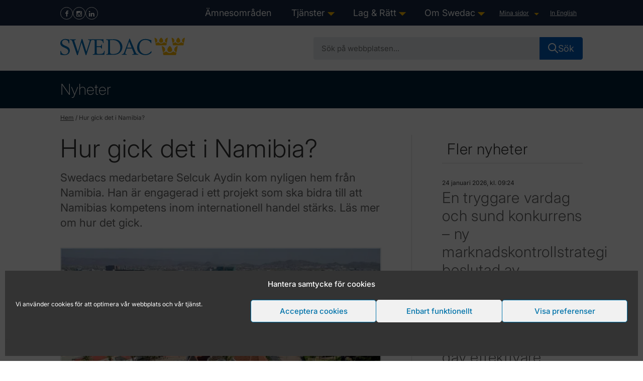

--- FILE ---
content_type: text/html; charset=UTF-8
request_url: https://www.swedac.se/hur-gick-det-i-namibia/
body_size: 19057
content:
<!doctype html>
<html lang="sv-SE">
    <head>

	<meta charset="utf-8">
	<meta http-equiv="x-ua-compatible" content="ie=edge">
	<meta name="viewport" content="width=device-width, initial-scale=1">
	<meta name="google-site-verification" content="Y7fefMOd4fOlhqiLT2Ql2Plkx3IrdAie_LwAgG7UZdk" />

	<link rel="preload" as="font" type="font/woff2"
		href="https://www.swedac.se/wp-content/themes/swedac_theme/dist/fonts/Raleway-Regular.ttf" crossorigin>
	<link href="https://www.swedac.se/wp-content/themes/swedac_theme/favicon.png" rel="shortcut icon">
	<script type="module" src="https://cdn.jsdelivr.net/npm/@friendlycaptcha/sdk@0.1.20/site.min.js" async
		defer></script>
	<script nomodule src="https://cdn.jsdelivr.net/npm/@friendlycaptcha/sdk@0.1.20/site.compat.min.js" async
		defer></script> 
			<script src="https://static.rekai.se/70da01f4.js" defer></script>
		<script src="https://static.rekai.se/addon/rekai_autocomplete.min.js"></script>
		<meta name='robots' content='index, follow, max-image-preview:large, max-snippet:-1, max-video-preview:-1' />
	<style>img:is([sizes="auto" i], [sizes^="auto," i]) { contain-intrinsic-size: 3000px 1500px }</style>
	
	<title>Hur gick det i Namibia? - Swedac</title>
	<link rel="canonical" href="https://www.swedac.se/hur-gick-det-i-namibia/" />
	<meta property="og:locale" content="sv_SE" />
	<meta property="og:type" content="article" />
	<meta property="og:title" content="Hur gick det i Namibia? - Swedac" />
	<meta property="og:description" content="Hallå där Selcuk! Du har just kommit hem från Namibia, hur gick det? — Bra! Vi har varit på plats..." />
	<meta property="og:url" content="https://www.swedac.se/hur-gick-det-i-namibia/" />
	<meta property="og:site_name" content="Swedac" />
	<meta property="article:publisher" content="https://www.facebook.com/Swedac.Myndighet" />
	<meta property="article:published_time" content="2022-05-31T12:33:25+00:00" />
	<meta property="og:image" content="https://www.swedac.se/wp-content/uploads/2022/05/namibia.jpg" />
	<meta property="og:image:width" content="1329" />
	<meta property="og:image:height" content="887" />
	<meta property="og:image:type" content="image/jpeg" />
	<meta name="author" content="Maria Pretorius" />
	<meta name="twitter:card" content="summary_large_image" />
	<meta name="twitter:creator" content="@swedacmyndighet" />
	<meta name="twitter:site" content="@swedacmyndighet" />
	<meta name="twitter:label1" content="Skriven av" />
	<meta name="twitter:data1" content="Maria Pretorius" />
	<meta name="twitter:label2" content="Beräknad lästid" />
	<meta name="twitter:data2" content="2 minuter" />
	<script type="application/ld+json" class="yoast-schema-graph">{"@context":"https://schema.org","@graph":[{"@type":"WebPage","@id":"https://www.swedac.se/hur-gick-det-i-namibia/","url":"https://www.swedac.se/hur-gick-det-i-namibia/","name":"Hur gick det i Namibia? - Swedac","isPartOf":{"@id":"https://www.swedac.se/#website"},"primaryImageOfPage":{"@id":"https://www.swedac.se/hur-gick-det-i-namibia/#primaryimage"},"image":{"@id":"https://www.swedac.se/hur-gick-det-i-namibia/#primaryimage"},"thumbnailUrl":"https://www.swedac.se/wp-content/uploads/2022/05/namibia.jpg","datePublished":"2022-05-31T12:33:25+00:00","author":{"@id":"https://www.swedac.se/#/schema/person/ce1e79c4600e07be803a675ce267acef"},"breadcrumb":{"@id":"https://www.swedac.se/hur-gick-det-i-namibia/#breadcrumb"},"inLanguage":"sv-SE","potentialAction":[{"@type":"ReadAction","target":["https://www.swedac.se/hur-gick-det-i-namibia/"]}]},{"@type":"ImageObject","inLanguage":"sv-SE","@id":"https://www.swedac.se/hur-gick-det-i-namibia/#primaryimage","url":"https://www.swedac.se/wp-content/uploads/2022/05/namibia.jpg","contentUrl":"https://www.swedac.se/wp-content/uploads/2022/05/namibia.jpg","width":1329,"height":887},{"@type":"BreadcrumbList","@id":"https://www.swedac.se/hur-gick-det-i-namibia/#breadcrumb","itemListElement":[{"@type":"ListItem","position":1,"name":"Hem","item":"https://www.swedac.se/"},{"@type":"ListItem","position":2,"name":"Hur gick det i Namibia?"}]},{"@type":"WebSite","@id":"https://www.swedac.se/#website","url":"https://www.swedac.se/","name":"Swedac","description":"En myndighet för kvalitet och säkerhet","potentialAction":[{"@type":"SearchAction","target":{"@type":"EntryPoint","urlTemplate":"https://www.swedac.se/?s={search_term_string}"},"query-input":{"@type":"PropertyValueSpecification","valueRequired":true,"valueName":"search_term_string"}}],"inLanguage":"sv-SE"},{"@type":"Person","@id":"https://www.swedac.se/#/schema/person/ce1e79c4600e07be803a675ce267acef","name":"Maria Pretorius","image":{"@type":"ImageObject","inLanguage":"sv-SE","@id":"https://www.swedac.se/#/schema/person/image/","url":"https://secure.gravatar.com/avatar/9152e07cd886f6f385a63e98bb1e1658a74475109cc4a1481511dbd14c82bff1?s=96&d=mm&r=g","contentUrl":"https://secure.gravatar.com/avatar/9152e07cd886f6f385a63e98bb1e1658a74475109cc4a1481511dbd14c82bff1?s=96&d=mm&r=g","caption":"Maria Pretorius"},"url":"https://www.swedac.se/author/maria/"}]}</script>



<link rel='stylesheet' id='wp-block-library-css' href='https://www.swedac.se/wp-includes/css/dist/block-library/style.min.css?ver=ad949af0e2b00b5706c03c0ef4b0bdc4' type='text/css' media='all' />
<style id='global-styles-inline-css' type='text/css'>
:root{--wp--preset--aspect-ratio--square: 1;--wp--preset--aspect-ratio--4-3: 4/3;--wp--preset--aspect-ratio--3-4: 3/4;--wp--preset--aspect-ratio--3-2: 3/2;--wp--preset--aspect-ratio--2-3: 2/3;--wp--preset--aspect-ratio--16-9: 16/9;--wp--preset--aspect-ratio--9-16: 9/16;--wp--preset--color--black: #000000;--wp--preset--color--cyan-bluish-gray: #abb8c3;--wp--preset--color--white: #ffffff;--wp--preset--color--pale-pink: #f78da7;--wp--preset--color--vivid-red: #cf2e2e;--wp--preset--color--luminous-vivid-orange: #ff6900;--wp--preset--color--luminous-vivid-amber: #fcb900;--wp--preset--color--light-green-cyan: #7bdcb5;--wp--preset--color--vivid-green-cyan: #00d084;--wp--preset--color--pale-cyan-blue: #8ed1fc;--wp--preset--color--vivid-cyan-blue: #0693e3;--wp--preset--color--vivid-purple: #9b51e0;--wp--preset--color--dark-blue: #162943;--wp--preset--color--blue: #005cb9;--wp--preset--color--golden-yellow: #fdb913;--wp--preset--color--ice-blue: #e7edf0;--wp--preset--color--dark-red: #953832;--wp--preset--gradient--vivid-cyan-blue-to-vivid-purple: linear-gradient(135deg,rgba(6,147,227,1) 0%,rgb(155,81,224) 100%);--wp--preset--gradient--light-green-cyan-to-vivid-green-cyan: linear-gradient(135deg,rgb(122,220,180) 0%,rgb(0,208,130) 100%);--wp--preset--gradient--luminous-vivid-amber-to-luminous-vivid-orange: linear-gradient(135deg,rgba(252,185,0,1) 0%,rgba(255,105,0,1) 100%);--wp--preset--gradient--luminous-vivid-orange-to-vivid-red: linear-gradient(135deg,rgba(255,105,0,1) 0%,rgb(207,46,46) 100%);--wp--preset--gradient--very-light-gray-to-cyan-bluish-gray: linear-gradient(135deg,rgb(238,238,238) 0%,rgb(169,184,195) 100%);--wp--preset--gradient--cool-to-warm-spectrum: linear-gradient(135deg,rgb(74,234,220) 0%,rgb(151,120,209) 20%,rgb(207,42,186) 40%,rgb(238,44,130) 60%,rgb(251,105,98) 80%,rgb(254,248,76) 100%);--wp--preset--gradient--blush-light-purple: linear-gradient(135deg,rgb(255,206,236) 0%,rgb(152,150,240) 100%);--wp--preset--gradient--blush-bordeaux: linear-gradient(135deg,rgb(254,205,165) 0%,rgb(254,45,45) 50%,rgb(107,0,62) 100%);--wp--preset--gradient--luminous-dusk: linear-gradient(135deg,rgb(255,203,112) 0%,rgb(199,81,192) 50%,rgb(65,88,208) 100%);--wp--preset--gradient--pale-ocean: linear-gradient(135deg,rgb(255,245,203) 0%,rgb(182,227,212) 50%,rgb(51,167,181) 100%);--wp--preset--gradient--electric-grass: linear-gradient(135deg,rgb(202,248,128) 0%,rgb(113,206,126) 100%);--wp--preset--gradient--midnight: linear-gradient(135deg,rgb(2,3,129) 0%,rgb(40,116,252) 100%);--wp--preset--font-size--small: 13px;--wp--preset--font-size--medium: 20px;--wp--preset--font-size--large: 36px;--wp--preset--font-size--x-large: 42px;--wp--preset--spacing--20: 0.44rem;--wp--preset--spacing--30: 0.67rem;--wp--preset--spacing--40: 1rem;--wp--preset--spacing--50: 1.5rem;--wp--preset--spacing--60: 2.25rem;--wp--preset--spacing--70: 3.38rem;--wp--preset--spacing--80: 5.06rem;--wp--preset--shadow--natural: 6px 6px 9px rgba(0, 0, 0, 0.2);--wp--preset--shadow--deep: 12px 12px 50px rgba(0, 0, 0, 0.4);--wp--preset--shadow--sharp: 6px 6px 0px rgba(0, 0, 0, 0.2);--wp--preset--shadow--outlined: 6px 6px 0px -3px rgba(255, 255, 255, 1), 6px 6px rgba(0, 0, 0, 1);--wp--preset--shadow--crisp: 6px 6px 0px rgba(0, 0, 0, 1);}:root { --wp--style--global--content-size: 840px;--wp--style--global--wide-size: 1100px; }:where(body) { margin: 0; }.wp-site-blocks > .alignleft { float: left; margin-right: 2em; }.wp-site-blocks > .alignright { float: right; margin-left: 2em; }.wp-site-blocks > .aligncenter { justify-content: center; margin-left: auto; margin-right: auto; }:where(.wp-site-blocks) > * { margin-block-start: 24px; margin-block-end: 0; }:where(.wp-site-blocks) > :first-child { margin-block-start: 0; }:where(.wp-site-blocks) > :last-child { margin-block-end: 0; }:root { --wp--style--block-gap: 24px; }:root :where(.is-layout-flow) > :first-child{margin-block-start: 0;}:root :where(.is-layout-flow) > :last-child{margin-block-end: 0;}:root :where(.is-layout-flow) > *{margin-block-start: 24px;margin-block-end: 0;}:root :where(.is-layout-constrained) > :first-child{margin-block-start: 0;}:root :where(.is-layout-constrained) > :last-child{margin-block-end: 0;}:root :where(.is-layout-constrained) > *{margin-block-start: 24px;margin-block-end: 0;}:root :where(.is-layout-flex){gap: 24px;}:root :where(.is-layout-grid){gap: 24px;}.is-layout-flow > .alignleft{float: left;margin-inline-start: 0;margin-inline-end: 2em;}.is-layout-flow > .alignright{float: right;margin-inline-start: 2em;margin-inline-end: 0;}.is-layout-flow > .aligncenter{margin-left: auto !important;margin-right: auto !important;}.is-layout-constrained > .alignleft{float: left;margin-inline-start: 0;margin-inline-end: 2em;}.is-layout-constrained > .alignright{float: right;margin-inline-start: 2em;margin-inline-end: 0;}.is-layout-constrained > .aligncenter{margin-left: auto !important;margin-right: auto !important;}.is-layout-constrained > :where(:not(.alignleft):not(.alignright):not(.alignfull)){max-width: var(--wp--style--global--content-size);margin-left: auto !important;margin-right: auto !important;}.is-layout-constrained > .alignwide{max-width: var(--wp--style--global--wide-size);}body .is-layout-flex{display: flex;}.is-layout-flex{flex-wrap: wrap;align-items: center;}.is-layout-flex > :is(*, div){margin: 0;}body .is-layout-grid{display: grid;}.is-layout-grid > :is(*, div){margin: 0;}body{padding-top: 0px;padding-right: 0px;padding-bottom: 0px;padding-left: 0px;}a:where(:not(.wp-element-button)){text-decoration: underline;}:root :where(.wp-element-button, .wp-block-button__link){background-color: #32373c;border-width: 0;color: #fff;font-family: inherit;font-size: inherit;line-height: inherit;padding: calc(0.667em + 2px) calc(1.333em + 2px);text-decoration: none;}:root :where(.wp-element-button:hover, .wp-block-button__link:hover){color: var(--wp--preset--color--white);}.has-black-color{color: var(--wp--preset--color--black) !important;}.has-cyan-bluish-gray-color{color: var(--wp--preset--color--cyan-bluish-gray) !important;}.has-white-color{color: var(--wp--preset--color--white) !important;}.has-pale-pink-color{color: var(--wp--preset--color--pale-pink) !important;}.has-vivid-red-color{color: var(--wp--preset--color--vivid-red) !important;}.has-luminous-vivid-orange-color{color: var(--wp--preset--color--luminous-vivid-orange) !important;}.has-luminous-vivid-amber-color{color: var(--wp--preset--color--luminous-vivid-amber) !important;}.has-light-green-cyan-color{color: var(--wp--preset--color--light-green-cyan) !important;}.has-vivid-green-cyan-color{color: var(--wp--preset--color--vivid-green-cyan) !important;}.has-pale-cyan-blue-color{color: var(--wp--preset--color--pale-cyan-blue) !important;}.has-vivid-cyan-blue-color{color: var(--wp--preset--color--vivid-cyan-blue) !important;}.has-vivid-purple-color{color: var(--wp--preset--color--vivid-purple) !important;}.has-dark-blue-color{color: var(--wp--preset--color--dark-blue) !important;}.has-blue-color{color: var(--wp--preset--color--blue) !important;}.has-golden-yellow-color{color: var(--wp--preset--color--golden-yellow) !important;}.has-ice-blue-color{color: var(--wp--preset--color--ice-blue) !important;}.has-dark-red-color{color: var(--wp--preset--color--dark-red) !important;}.has-black-background-color{background-color: var(--wp--preset--color--black) !important;}.has-cyan-bluish-gray-background-color{background-color: var(--wp--preset--color--cyan-bluish-gray) !important;}.has-white-background-color{background-color: var(--wp--preset--color--white) !important;}.has-pale-pink-background-color{background-color: var(--wp--preset--color--pale-pink) !important;}.has-vivid-red-background-color{background-color: var(--wp--preset--color--vivid-red) !important;}.has-luminous-vivid-orange-background-color{background-color: var(--wp--preset--color--luminous-vivid-orange) !important;}.has-luminous-vivid-amber-background-color{background-color: var(--wp--preset--color--luminous-vivid-amber) !important;}.has-light-green-cyan-background-color{background-color: var(--wp--preset--color--light-green-cyan) !important;}.has-vivid-green-cyan-background-color{background-color: var(--wp--preset--color--vivid-green-cyan) !important;}.has-pale-cyan-blue-background-color{background-color: var(--wp--preset--color--pale-cyan-blue) !important;}.has-vivid-cyan-blue-background-color{background-color: var(--wp--preset--color--vivid-cyan-blue) !important;}.has-vivid-purple-background-color{background-color: var(--wp--preset--color--vivid-purple) !important;}.has-dark-blue-background-color{background-color: var(--wp--preset--color--dark-blue) !important;}.has-blue-background-color{background-color: var(--wp--preset--color--blue) !important;}.has-golden-yellow-background-color{background-color: var(--wp--preset--color--golden-yellow) !important;}.has-ice-blue-background-color{background-color: var(--wp--preset--color--ice-blue) !important;}.has-dark-red-background-color{background-color: var(--wp--preset--color--dark-red) !important;}.has-black-border-color{border-color: var(--wp--preset--color--black) !important;}.has-cyan-bluish-gray-border-color{border-color: var(--wp--preset--color--cyan-bluish-gray) !important;}.has-white-border-color{border-color: var(--wp--preset--color--white) !important;}.has-pale-pink-border-color{border-color: var(--wp--preset--color--pale-pink) !important;}.has-vivid-red-border-color{border-color: var(--wp--preset--color--vivid-red) !important;}.has-luminous-vivid-orange-border-color{border-color: var(--wp--preset--color--luminous-vivid-orange) !important;}.has-luminous-vivid-amber-border-color{border-color: var(--wp--preset--color--luminous-vivid-amber) !important;}.has-light-green-cyan-border-color{border-color: var(--wp--preset--color--light-green-cyan) !important;}.has-vivid-green-cyan-border-color{border-color: var(--wp--preset--color--vivid-green-cyan) !important;}.has-pale-cyan-blue-border-color{border-color: var(--wp--preset--color--pale-cyan-blue) !important;}.has-vivid-cyan-blue-border-color{border-color: var(--wp--preset--color--vivid-cyan-blue) !important;}.has-vivid-purple-border-color{border-color: var(--wp--preset--color--vivid-purple) !important;}.has-dark-blue-border-color{border-color: var(--wp--preset--color--dark-blue) !important;}.has-blue-border-color{border-color: var(--wp--preset--color--blue) !important;}.has-golden-yellow-border-color{border-color: var(--wp--preset--color--golden-yellow) !important;}.has-ice-blue-border-color{border-color: var(--wp--preset--color--ice-blue) !important;}.has-dark-red-border-color{border-color: var(--wp--preset--color--dark-red) !important;}.has-vivid-cyan-blue-to-vivid-purple-gradient-background{background: var(--wp--preset--gradient--vivid-cyan-blue-to-vivid-purple) !important;}.has-light-green-cyan-to-vivid-green-cyan-gradient-background{background: var(--wp--preset--gradient--light-green-cyan-to-vivid-green-cyan) !important;}.has-luminous-vivid-amber-to-luminous-vivid-orange-gradient-background{background: var(--wp--preset--gradient--luminous-vivid-amber-to-luminous-vivid-orange) !important;}.has-luminous-vivid-orange-to-vivid-red-gradient-background{background: var(--wp--preset--gradient--luminous-vivid-orange-to-vivid-red) !important;}.has-very-light-gray-to-cyan-bluish-gray-gradient-background{background: var(--wp--preset--gradient--very-light-gray-to-cyan-bluish-gray) !important;}.has-cool-to-warm-spectrum-gradient-background{background: var(--wp--preset--gradient--cool-to-warm-spectrum) !important;}.has-blush-light-purple-gradient-background{background: var(--wp--preset--gradient--blush-light-purple) !important;}.has-blush-bordeaux-gradient-background{background: var(--wp--preset--gradient--blush-bordeaux) !important;}.has-luminous-dusk-gradient-background{background: var(--wp--preset--gradient--luminous-dusk) !important;}.has-pale-ocean-gradient-background{background: var(--wp--preset--gradient--pale-ocean) !important;}.has-electric-grass-gradient-background{background: var(--wp--preset--gradient--electric-grass) !important;}.has-midnight-gradient-background{background: var(--wp--preset--gradient--midnight) !important;}.has-small-font-size{font-size: var(--wp--preset--font-size--small) !important;}.has-medium-font-size{font-size: var(--wp--preset--font-size--medium) !important;}.has-large-font-size{font-size: var(--wp--preset--font-size--large) !important;}.has-x-large-font-size{font-size: var(--wp--preset--font-size--x-large) !important;}
:root :where(.wp-block-button .wp-block-button__link){background-color: var(--wp--preset--color--dark-blue);border-radius: 4px;color: var(--wp--preset--color--white);text-decoration: none;}
:root :where(.wp-block-pullquote){font-size: 1.5em;line-height: 1.6;}
</style>
<link rel='stylesheet' id='wpml-legacy-dropdown-0-css' href='https://www.swedac.se/wp-content/plugins/sitepress-multilingual-cms/templates/language-switchers/legacy-dropdown/style.min.css?ver=1' type='text/css' media='all' />
<style id='wpml-legacy-dropdown-0-inline-css' type='text/css'>
.wpml-ls-statics-shortcode_actions{background-color:#ffffff;}.wpml-ls-statics-shortcode_actions, .wpml-ls-statics-shortcode_actions .wpml-ls-sub-menu, .wpml-ls-statics-shortcode_actions a {border-color:#cdcdcd;}.wpml-ls-statics-shortcode_actions a, .wpml-ls-statics-shortcode_actions .wpml-ls-sub-menu a, .wpml-ls-statics-shortcode_actions .wpml-ls-sub-menu a:link, .wpml-ls-statics-shortcode_actions li:not(.wpml-ls-current-language) .wpml-ls-link, .wpml-ls-statics-shortcode_actions li:not(.wpml-ls-current-language) .wpml-ls-link:link {color:#444444;background-color:#ffffff;}.wpml-ls-statics-shortcode_actions .wpml-ls-sub-menu a:hover,.wpml-ls-statics-shortcode_actions .wpml-ls-sub-menu a:focus, .wpml-ls-statics-shortcode_actions .wpml-ls-sub-menu a:link:hover, .wpml-ls-statics-shortcode_actions .wpml-ls-sub-menu a:link:focus {color:#000000;background-color:#eeeeee;}.wpml-ls-statics-shortcode_actions .wpml-ls-current-language > a {color:#444444;background-color:#ffffff;}.wpml-ls-statics-shortcode_actions .wpml-ls-current-language:hover>a, .wpml-ls-statics-shortcode_actions .wpml-ls-current-language>a:focus {color:#000000;background-color:#eeeeee;}
</style>
<link rel='stylesheet' id='cmplz-general-css' href='https://www.swedac.se/wp-content/plugins/complianz-gdpr/assets/css/cookieblocker.min.css?ver=1766507304' type='text/css' media='all' />
<style id='swedac_symple_shortcodes-inline-css' type='text/css'>
.symple-toggle .symple-toggle-trigger{display:block;color:#555;padding:15px 15px 15px 37px;border:1px solid #ddd;background:#f9f9f9 url("data:image/svg+xml,%3Csvg%20xmlns%3D%22http%3A%2F%2Fwww.w3.org%2F2000%2Fsvg%22%20width%3D%2216%22%20height%3D%2216%22%3E%3Crect%20x%3D%227%22%20width%3D%222%22%20height%3D%2216%22%20fill%3D%22%2523555%22%2F%3E%3Crect%20y%3D%227%22%20width%3D%2216%22%20height%3D%222%22%20fill%3D%22%2523555%22%2F%3E%3C%2Fsvg%3E") no-repeat 15px center;outline:0;text-transform:none;letter-spacing:normal;font-weight:400;font-size:1em;line-height:1.5em;margin:10px 0 0;cursor:pointer;}
.symple-toggle .symple-toggle-trigger:hover{background-color:#eee;text-decoration:none;}
.symple-toggle .symple-toggle-trigger.active,.symple-toggle .symple-toggle-trigger.active:hover{color:#000;background-color:#eee;background-image:url("data:image/svg+xml,%3Csvg%20xmlns%3D%22http%3A%2F%2Fwww.w3.org%2F2000%2Fsvg%22%20width%3D%2216%22%20height%3D%2216%22%3E%3Crect%20y%3D%227%22%20width%3D%2216%22%20height%3D%222%22%20fill%3D%22%2523555%22%2F%3E%3C%2Fsvg%3E");text-decoration:none;}
.symple-toggle .symple-toggle-container{display:none;overflow:hidden;padding:15px;border:1px solid #ddd;border-top:0;}
.symple-toggle.state-open .symple-toggle-container{display:block;}
.symple-clear-floats{clear:both;width:100%;height:0;overflow:hidden;}
</style>
<link rel='stylesheet' id='fonts-css' href='https://www.swedac.se/wp-content/themes/swedac_theme/assets/styles/fonts.css' type='text/css' media='all' />
<link rel='stylesheet' id='main-styles-css' href='https://www.swedac.se/wp-content/themes/swedac_theme/dist/css/structure.css?ver=1767828389' type='text/css' media='' />
<script type="text/javascript" src="https://www.swedac.se/wp-content/plugins/sitepress-multilingual-cms/templates/language-switchers/legacy-dropdown/script.min.js?ver=1" id="wpml-legacy-dropdown-0-js"></script>
<script type="text/javascript" src="https://www.swedac.se/wp-includes/js/jquery/jquery.min.js?ver=3.7.1" id="jquery-core-js"></script>
<script type="text/javascript" src="https://www.swedac.se/wp-includes/js/jquery/jquery-migrate.min.js?ver=3.4.1" id="jquery-migrate-js"></script>
<link rel="https://api.w.org/" href="https://www.swedac.se/wp-json/" /><link rel="alternate" title="JSON" type="application/json" href="https://www.swedac.se/wp-json/wp/v2/posts/4899681" /><link rel="EditURI" type="application/rsd+xml" title="RSD" href="https://www.swedac.se/xmlrpc.php?rsd" />

<link rel='shortlink' href='https://www.swedac.se/?p=4899681' />
<link rel="alternate" title="oEmbed (JSON)" type="application/json+oembed" href="https://www.swedac.se/wp-json/oembed/1.0/embed?url=https%3A%2F%2Fwww.swedac.se%2Fhur-gick-det-i-namibia%2F" />
<link rel="alternate" title="oEmbed (XML)" type="text/xml+oembed" href="https://www.swedac.se/wp-json/oembed/1.0/embed?url=https%3A%2F%2Fwww.swedac.se%2Fhur-gick-det-i-namibia%2F&#038;format=xml" />
<meta name="generator" content="performance-lab 4.0.0; plugins: nocache-bfcache, speculation-rules">
			<style>.cmplz-hidden {
					display: none !important;
				}</style><meta name="generator" content="speculation-rules 1.6.0">

<meta name="generator" content="WP Rocket 3.20.3" data-wpr-features="wpr_desktop" /></head>    <body data-cmplz=1 class="wp-singular post-template-default single single-post postid-4899681 single-format-standard wp-theme-swedac_theme hur-gick-det-i-namibia unknown symple-shortcodes symple-shortcodes-responsive">
        <!--[if IE]>
            <div class="alert-ie-appeared">
                Du använder <strong>Internet Explorer</strong> som webbläsare. Internet Explorer har från och med januari 2016 slutat få säkerhetsuppdateringar utav Microsoft Corporation. Så för att uppnå den bästa upplevelsen av vår webbplats, var god uppdatera till en annan <a href="http://browsehappy.com/" target="_blank">webbläsare</a>.            </div>
        <![endif]-->

        <div data-rocket-location-hash="44bdc07d81bf5008c30a83f408014082" id="main_wrapper">
            <div data-rocket-location-hash="65bbed1c4f4619b6018363649e23654e" class="" role="document">
                
<a class="screen-reader-shortcut" href="https://www.swedac.se/hur-gick-det-i-namibia#header">Hoppa till innehållet</a>
<div data-rocket-location-hash="f3e701cf082130bc8e042c881bcd7a7c" class="mobile-menu">
	<div class="logotype">
		<a href="https://www.swedac.se">
			<img data-src="https://www.swedac.se/wp-content/themes/swedac_theme/assets/images/swedac-logotype.svg" alt="Logotyp för Swedac" class="logo-img">
		</a>
	</div>
	<div class="menu-toggle">
		<button class="open" aria-label="open Menu">
			<svg xmlns="http://www.w3.org/2000/svg" viewBox="5 5 14 14" width="32" height="32">
				<path fill="none" d="M0 0h24v24H0z"/>
				<path d="M4 6h16v2H4zm0 5h16v2H4zm0 5h16v2H4z"/>
			</svg>
		</button>
		<button class="close hidden" aria-label="Close Menu">
			<svg xmlns="http://www.w3.org/2000/svg" viewBox="5 5 14 14" width="32" height="32">
    			<path fill="none" d="M0 0h24v24H0z"/>
    			<path d="M18.3 5.71a.996.996 0 0 0-1.41 0L12 10.59 7.11 5.7A.996.996 0 1 0 5.7 7.11L10.59 12 5.7 16.89a.996.996 0 1 0 1.41 1.41L12 13.41l4.89 4.89a.996.996 0 1 0 1.41-1.41L13.41 12l4.89-4.89c.38-.38.38-1.02 0-1.4z"/>
  			</svg>
		</button>
	</div>

</div>
<div data-rocket-location-hash="f969658fe136c01ed31affbb15452638" class="header-wrapper">
	<header id="header" class="clear" aria-label="Sidhuvud">
			
			
			
				<div class="menu-wrapper">
			<div id="top_content">
				<div class="wrapper">
		
					<div class="socialmedia">
																			<ul>
																	<li>
										<span><a href="https://www.facebook.com/Swedac.Myndighet" target="_blank" aria-label="facebook"><i class="fa fa-facebook" aria-hidden="true"></i></a></span>
									</li>
																	<li>
										<span><a href="https://www.instagram.com/swedac/" target="_blank" aria-label="Instagram"><i class="fa fa-instagram" aria-hidden="true"></i></a></span>
									</li>
																	<li>
										<span><a href="https://www.linkedin.com/company/swedac/" target="_blank" aria-label="LinkedIn"><i class="fa fa-linkedin" aria-hidden="true"></i></a></span>
									</li>
															</ul>
											</div>
				
					<nav id="main_navigation" aria-label="Huvudnavigation">
						<ul id="menu-huvudnavigation-sv" class="nav"><li id="menu-item-810" class="menu-item menu-item-type-post_type menu-item-object-page menu-item-810"><a href="https://www.swedac.se/amnesomraden/">Ämnesområden</a></li>
<li id="menu-item-639" class="menu-item menu-item-type-post_type menu-item-object-page menu-item-has-children menu-item-639"><a href="https://www.swedac.se/tjanster/">Tjänster</a>
<ul class="sub-menu">
	<li id="menu-item-640" class="menu-item menu-item-type-post_type menu-item-object-page menu-item-has-children menu-item-640"><a href="https://www.swedac.se/tjanster/ackreditering/">Ackreditering</a>
	<ul class="sub-menu">
		<li id="menu-item-641" class="menu-item menu-item-type-post_type menu-item-object-page menu-item-has-children menu-item-641"><a href="https://www.swedac.se/tjanster/ackreditering/ackreditering-sa-fungerar-det/">Ackreditering – så fungerar det</a>
		<ul class="sub-menu">
			<li id="menu-item-2969371" class="menu-item menu-item-type-post_type menu-item-object-page menu-item-2969371"><a href="https://www.swedac.se/tjanster/ackreditering/ackreditering-sa-fungerar-det/ackreditering-av-verksamhet-utanfor-sverige/">Ackreditering av verksamhet utanför Sverige</a></li>
			<li id="menu-item-5663764" class="menu-item menu-item-type-post_type menu-item-object-page menu-item-5663764"><a href="https://www.swedac.se/tjanster/ackreditering/ackreditering-sa-fungerar-det/ackreditering-med-flexibel-omfattning/">Ackreditering med flexibel omfattning</a></li>
			<li id="menu-item-5663765" class="menu-item menu-item-type-post_type menu-item-object-page menu-item-5663765"><a href="https://www.swedac.se/tjanster/ackreditering/ackreditering-sa-fungerar-det/ackrediteringssymbolen/">Ackrediteringssymbolen</a></li>
			<li id="menu-item-5748719" class="menu-item menu-item-type-post_type menu-item-object-page menu-item-5748719"><a href="https://www.swedac.se/tjanster/ackreditering/ackreditering-sa-fungerar-det/beslut-om-ackreditering/">Beslut om ackreditering</a></li>
			<li id="menu-item-5663766" class="menu-item menu-item-type-post_type menu-item-object-page menu-item-5663766"><a href="https://www.swedac.se/tjanster/ackreditering/ackreditering-sa-fungerar-det/fragor-och-svar-om-ackreditering/">Frågor och svar om ackreditering</a></li>
			<li id="menu-item-5663767" class="menu-item menu-item-type-post_type menu-item-object-page menu-item-5663767"><a href="https://www.swedac.se/tjanster/ackreditering/ackreditering-sa-fungerar-det/ordlista/">Ordlista</a></li>
			<li id="menu-item-5663769" class="menu-item menu-item-type-post_type menu-item-object-page menu-item-5663769"><a href="https://www.swedac.se/tjanster/ackreditering/ackreditering-sa-fungerar-det/skillnaden-mellan-ackreditering-och-certifiering/">Skillnaden mellan ackreditering och certifiering</a></li>
			<li id="menu-item-5663768" class="menu-item menu-item-type-post_type menu-item-object-page menu-item-5663768"><a href="https://www.swedac.se/tjanster/ackreditering/ackreditering-sa-fungerar-det/skillnaden-mellan-ackreditering-och-glp-godkannande/">Skillnaden mellan ackreditering och GLP-godkännande</a></li>
			<li id="menu-item-5663770" class="menu-item menu-item-type-post_type menu-item-object-page menu-item-5663770"><a href="https://www.swedac.se/tjanster/ackreditering/ackreditering-sa-fungerar-det/varfor-ackreditering/">Varför ackreditering?</a></li>
			<li id="menu-item-5665141" class="menu-item menu-item-type-post_type menu-item-object-page menu-item-has-children menu-item-5665141"><a href="https://www.swedac.se/tjanster/ackreditering/ackreditering-sa-fungerar-det/vagen-till-ackreditering/">Vägen till ackreditering</a>
			<ul class="sub-menu">
				<li id="menu-item-4421184" class="menu-item menu-item-type-post_type menu-item-object-page menu-item-4421184"><a href="https://www.swedac.se/tjanster/ackreditering/ackreditering-sa-fungerar-det/vagen-till-ackreditering/">Steg för steg till ackreditering</a></li>
			</ul>
</li>
		</ul>
</li>
		<li id="menu-item-5663741" class="menu-item menu-item-type-post_type menu-item-object-page menu-item-has-children menu-item-5663741"><a href="https://www.swedac.se/tjanster/ackreditering/ansok/">Ansök</a>
		<ul class="sub-menu">
			<li id="menu-item-6424354" class="menu-item menu-item-type-post_type menu-item-object-page menu-item-6424354"><a href="https://www.swedac.se/ansok-om-ackreditering-ny/">Ansök om ackreditering</a></li>
			<li id="menu-item-3108791" class="menu-item menu-item-type-post_type menu-item-object-page menu-item-3108791"><a href="https://www.swedac.se/tjanster/ackreditering/ansok/ansok-om-acceptans-av-ordning/">Acceptans av kontrollordning</a></li>
			<li id="menu-item-6424352" class="menu-item menu-item-type-post_type menu-item-object-page menu-item-6424352"><a href="https://www.swedac.se/blanketter/">Blanketter</a></li>
		</ul>
</li>
		<li id="menu-item-3335799" class="menu-item menu-item-type-post_type menu-item-object-page menu-item-3335799"><a href="https://www.swedac.se/tjanster/ackreditering/bedomarutbildning/">Bedömarutbildning</a></li>
		<li id="menu-item-5663724" class="menu-item menu-item-type-post_type menu-item-object-page menu-item-5663724"><a href="https://www.swedac.se/tjanster/ackreditering/internationellt/">Internationellt erkännande och användande av märken</a></li>
		<li id="menu-item-4520339" class="menu-item menu-item-type-post_type menu-item-object-page menu-item-has-children menu-item-4520339"><a href="https://www.swedac.se/tjanster/ackreditering/mojligheter-med-ackreditering/">Möjligheter med ackreditering</a>
		<ul class="sub-menu">
			<li id="menu-item-5663730" class="menu-item menu-item-type-post_type menu-item-object-page menu-item-5663730"><a href="https://www.swedac.se/tjanster/ackreditering/mojligheter-med-ackreditering/ackrediteringens-varde-for-tillsynsuppdraget/">Ackrediteringens värde för tillsynsuppdraget</a></li>
			<li id="menu-item-5663731" class="menu-item menu-item-type-post_type menu-item-object-page menu-item-5663731"><a href="https://www.swedac.se/tjanster/ackreditering/mojligheter-med-ackreditering/ackrediteringens-varde-vid-upphandling-och-uppfoljning/">Ackrediteringens värde vid upphandling och uppföljning</a></li>
		</ul>
</li>
		<li id="menu-item-5663734" class="menu-item menu-item-type-post_type menu-item-object-page menu-item-5663734"><a href="https://www.swedac.se/tjanster/ackreditering/standarder/">Standarder</a></li>
		<li id="menu-item-644" class="menu-item menu-item-type-post_type menu-item-object-page menu-item-644"><a href="https://www.swedac.se/tjanster/ackreditering/sok-ackrediterade-organ/">Sök ackrediterade organ</a></li>
		<li id="menu-item-3354622" class="menu-item menu-item-type-post_type menu-item-object-page menu-item-3354622"><a href="https://www.swedac.se/tjanster/ackreditering/utveckling-av-nya-amnesomraden-for-ackreditering/">Utveckling av nya ämnesområden för ackreditering</a></li>
		<li id="menu-item-5663771" class="menu-item menu-item-type-post_type menu-item-object-page menu-item-has-children menu-item-5663771"><a href="https://www.swedac.se/tjanster/ackreditering/aterkallade-ackrediteringar/">Återkallade ackrediteringar</a>
		<ul class="sub-menu">
			<li id="menu-item-5949173" class="menu-item menu-item-type-post_type menu-item-object-page menu-item-5949173"><a href="https://www.swedac.se/tjanster/ackreditering/aterkallade-ackrediteringar/aterkallade-ackrediteringar-2026/">Återkallade ackrediteringar 2026</a></li>
			<li id="menu-item-6473804" class="menu-item menu-item-type-post_type menu-item-object-page menu-item-6473804"><a href="https://www.swedac.se/tjanster/ackreditering/aterkallade-ackrediteringar/aterkallade-ackrediteringar-2025-2/">Återkallade ackrediteringar 2025</a></li>
			<li id="menu-item-5437037" class="menu-item menu-item-type-post_type menu-item-object-page menu-item-5437037"><a href="https://www.swedac.se/tjanster/ackreditering/aterkallade-ackrediteringar/aterkallade-ackrediteringar-2024/">Återkallade ackrediteringar 2024</a></li>
			<li id="menu-item-5016935" class="menu-item menu-item-type-post_type menu-item-object-page menu-item-5016935"><a href="https://www.swedac.se/tjanster/ackreditering/aterkallade-ackrediteringar/aterkallade-ackrediteringar-2023/">Återkallade ackrediteringar 2023</a></li>
		</ul>
</li>
	</ul>
</li>
	<li id="menu-item-646" class="menu-item menu-item-type-post_type menu-item-object-page menu-item-has-children menu-item-646"><a href="https://www.swedac.se/tjanster/reglerad-matteknik/">Reglerad mätteknik</a>
	<ul class="sub-menu">
		<li id="menu-item-9779" class="menu-item menu-item-type-post_type menu-item-object-page menu-item-9779"><a href="https://www.swedac.se/tjanster/reglerad-matteknik/certifikat-och-godkannanden/">Certifikat och godkännanden</a></li>
		<li id="menu-item-4527736" class="menu-item menu-item-type-post_type menu-item-object-page menu-item-4527736"><a href="https://www.swedac.se/tjanster/reglerad-matteknik/kalender-for-reglerad-matteknik/">Kalender för reglerad mätteknik</a></li>
		<li id="menu-item-5351794" class="menu-item menu-item-type-post_type menu-item-object-page menu-item-5351794"><a href="https://www.swedac.se/tjanster/reglerad-matteknik/kompetenscentrum/">Kompetenscentrum</a></li>
		<li id="menu-item-5510227" class="menu-item menu-item-type-post_type menu-item-object-page menu-item-5510227"><a href="https://www.swedac.se/tjanster/reglerad-matteknik/laran-om-att-mata-ratt/">Läran om att mäta rätt</a></li>
		<li id="menu-item-5881676" class="menu-item menu-item-type-post_type menu-item-object-page menu-item-5881676"><a href="https://www.swedac.se/tjanster/reglerad-matteknik/nyheter-fran-reglerad-matteknik/">Nyheter från reglerad mätteknik</a></li>
		<li id="menu-item-9778" class="menu-item menu-item-type-post_type menu-item-object-page menu-item-9778"><a href="https://www.swedac.se/tjanster/reglerad-matteknik/tillsyn-och-marknadskontroll/">Tillsyn och marknadskontroll</a></li>
	</ul>
</li>
	<li id="menu-item-653" class="menu-item menu-item-type-post_type menu-item-object-page menu-item-has-children menu-item-653"><a href="https://www.swedac.se/tjanster/adelmetall/">Ädelmetall</a>
	<ul class="sub-menu">
		<li id="menu-item-655" class="menu-item menu-item-type-post_type menu-item-object-page menu-item-655"><a href="https://www.swedac.se/tjanster/adelmetall/ansokan-gallande-namnstampel/">Ansökan om namnstämpel</a></li>
		<li id="menu-item-5116901" class="menu-item menu-item-type-post_type menu-item-object-page menu-item-5116901"><a href="https://www.swedac.se/tjanster/adelmetall/forteckning-over-svenska-ortsmarken/">Förteckning över svenska ortsmärken</a></li>
		<li id="menu-item-5116906" class="menu-item menu-item-type-post_type menu-item-object-page menu-item-5116906"><a href="https://www.swedac.se/tjanster/adelmetall/namnstampelregistret-for-adelmetallarbeten/">Namnstämpelregistret för ädelmetallarbeten</a></li>
	</ul>
</li>
	<li id="menu-item-5355567" class="menu-item menu-item-type-post_type menu-item-object-page menu-item-has-children menu-item-5355567"><a href="https://www.swedac.se/tjanster/samordning-av-marknadskontroll-2/">Samordning av marknadskontroll</a>
	<ul class="sub-menu">
		<li id="menu-item-5355571" class="menu-item menu-item-type-post_type menu-item-object-page menu-item-5355571"><a href="https://www.swedac.se/tjanster/samordning-av-marknadskontroll-2/swedacs-uppdrag-samordning-av-marknadskontroll/">Swedacs uppdrag – samordning av marknadskontroll</a></li>
		<li id="menu-item-5355570" class="menu-item menu-item-type-post_type menu-item-object-page menu-item-5355570"><a href="https://www.swedac.se/tjanster/samordning-av-marknadskontroll-2/om-marknadskontroll/">Om marknadskontroll</a></li>
		<li id="menu-item-5355569" class="menu-item menu-item-type-post_type menu-item-object-page menu-item-5355569"><a href="https://www.swedac.se/tjanster/samordning-av-marknadskontroll-2/produktregler-och-markning/">Produktregler och märkning</a></li>
		<li id="menu-item-5355568" class="menu-item menu-item-type-post_type menu-item-object-page menu-item-5355568"><a href="https://www.swedac.se/tjanster/samordning-av-marknadskontroll-2/konsumentinformation/">Konsumentinformation</a></li>
	</ul>
</li>
	<li id="menu-item-5343257" class="menu-item menu-item-type-post_type menu-item-object-page menu-item-has-children menu-item-5343257"><a href="https://www.swedac.se/tjanster/anmalande-myndighet/">Anmälande myndighet</a>
	<ul class="sub-menu">
		<li id="menu-item-5351711" class="menu-item menu-item-type-post_type menu-item-object-page menu-item-has-children menu-item-5351711"><a href="https://www.swedac.se/tjanster/anmalande-myndighet/utsedda-organ/">Utsedda organ</a>
		<ul class="sub-menu">
			<li id="menu-item-5351713" class="menu-item menu-item-type-post_type menu-item-object-page menu-item-5351713"><a href="https://www.swedac.se/tjanster/anmalande-myndighet/utsedda-organ/information-till-den-som-vill-bli-utsett-organ/">Information till den som vill bli utsett organ</a></li>
			<li id="menu-item-5351712" class="menu-item menu-item-type-post_type menu-item-object-page menu-item-5351712"><a href="https://www.swedac.se/tjanster/anmalande-myndighet/utsedda-organ/omraden-du-kan-bli-utsett-organ-for/">Områden ni kan bli utsett organ för</a></li>
		</ul>
</li>
		<li id="menu-item-5351697" class="menu-item menu-item-type-post_type menu-item-object-page menu-item-has-children menu-item-5351697"><a href="https://www.swedac.se/tjanster/anmalande-myndighet/anmalda-organ/">Anmälda organ</a>
		<ul class="sub-menu">
			<li id="menu-item-5351698" class="menu-item menu-item-type-post_type menu-item-object-page menu-item-5351698"><a href="https://www.swedac.se/tjanster/anmalande-myndighet/anmalda-organ/information-till-den-som-vill-bli-anmalt-organ/">Information om att vara anmält organ</a></li>
			<li id="menu-item-5351699" class="menu-item menu-item-type-post_type menu-item-object-page menu-item-5351699"><a href="https://www.swedac.se/tjanster/anmalande-myndighet/anmalda-organ/omraden-du-kan-bli-anmalt-organ-for/">Områden ni kan bli anmält organ för</a></li>
		</ul>
</li>
	</ul>
</li>
</ul>
</li>
<li id="menu-item-780" class="menu-item menu-item-type-post_type menu-item-object-page menu-item-has-children menu-item-780"><a href="https://www.swedac.se/lag-ratt/">Lag &#038; Rätt</a>
<ul class="sub-menu">
	<li id="menu-item-787" class="menu-item menu-item-type-post_type menu-item-object-page menu-item-has-children menu-item-787"><a href="https://www.swedac.se/lag-ratt/swedacs-foreskrifter/">Swedacs föreskrifter</a>
	<ul class="sub-menu">
		<li id="menu-item-2304" class="menu-item menu-item-type-post_type menu-item-object-page menu-item-2304"><a href="https://www.swedac.se/lag-ratt/swedacs-foreskrifter/sok-foreskrifter-och-dokument/">Sök föreskrifter och dokument</a></li>
		<li id="menu-item-782" class="menu-item menu-item-type-post_type menu-item-object-page menu-item-782"><a href="https://www.swedac.se/lag-ratt/swedacs-foreskrifter/foreskrifter/">Föreskrifter</a></li>
		<li id="menu-item-783" class="menu-item menu-item-type-post_type menu-item-object-page menu-item-783"><a href="https://www.swedac.se/lag-ratt/swedacs-foreskrifter/pagaende-foreskriftsarbete/">Pågående föreskriftsarbete</a></li>
	</ul>
</li>
	<li id="menu-item-2311" class="menu-item menu-item-type-post_type menu-item-object-page menu-item-2311"><a href="https://www.swedac.se/lag-ratt/lagar-som-styr/">Lagar som styr Swedac</a></li>
	<li id="menu-item-785" class="menu-item menu-item-type-post_type menu-item-object-page menu-item-785"><a href="https://www.swedac.se/lag-ratt/internationella-avtal/">Internationella avtal</a></li>
	<li id="menu-item-786" class="menu-item menu-item-type-post_type menu-item-object-page menu-item-786"><a href="https://www.swedac.se/lag-ratt/eu-lagstiftning/">EU-lagstiftning</a></li>
	<li id="menu-item-2945567" class="menu-item menu-item-type-post_type menu-item-object-page menu-item-2945567"><a href="https://www.swedac.se/lag-ratt/remissvar/">Remissvar</a></li>
	<li id="menu-item-5601235" class="menu-item menu-item-type-post_type menu-item-object-page menu-item-5601235"><a href="https://www.swedac.se/lag-ratt/offentlighet-och-sekretess/">Offentlighet och sekretess</a></li>
</ul>
</li>
<li id="menu-item-608" class="menu-item menu-item-type-post_type menu-item-object-page menu-item-has-children menu-item-608"><a href="https://www.swedac.se/om-swedac/">Om Swedac</a>
<ul class="sub-menu">
	<li id="menu-item-1132" class="menu-item menu-item-type-post_type menu-item-object-page menu-item-has-children menu-item-1132"><a href="https://www.swedac.se/om-swedac/detta-gor-swedac/">Detta gör Swedac</a>
	<ul class="sub-menu">
		<li id="menu-item-1142" class="menu-item menu-item-type-post_type menu-item-object-page menu-item-1142"><a href="https://www.swedac.se/om-swedac/detta-gor-swedac/swedacs-roll-samhallet/">Swedacs roll i samhället</a></li>
		<li id="menu-item-614" class="menu-item menu-item-type-post_type menu-item-object-page menu-item-614"><a href="https://www.swedac.se/om-swedac/detta-gor-swedac/instruktion-regleringsbrev-och-strategi/">Instruktion och regleringsbrev</a></li>
		<li id="menu-item-1171" class="menu-item menu-item-type-post_type menu-item-object-page menu-item-1171"><a href="https://www.swedac.se/om-swedac/detta-gor-swedac/kvalitetsinfrastruktur/">Kvalitetsinfrastruktur</a></li>
		<li id="menu-item-616" class="menu-item menu-item-type-post_type menu-item-object-page menu-item-616"><a href="https://www.swedac.se/om-swedac/detta-gor-swedac/internationellt-samarbete/">Internationellt samarbete</a></li>
		<li id="menu-item-1691" class="menu-item menu-item-type-post_type menu-item-object-page menu-item-1691"><a href="https://www.swedac.se/om-swedac/detta-gor-swedac/team-sweden/">Team Sweden</a></li>
		<li id="menu-item-621" class="menu-item menu-item-type-post_type menu-item-object-page menu-item-621"><a href="https://www.swedac.se/om-swedac/detta-gor-swedac/swedacs-arbete-for-miljon/">Swedacs arbete för miljön</a></li>
		<li id="menu-item-622" class="menu-item menu-item-type-post_type menu-item-object-page menu-item-622"><a href="https://www.swedac.se/om-swedac/detta-gor-swedac/swedacs-kvalitetspolicy/">Swedacs kvalitetspolicy</a></li>
		<li id="menu-item-3393123" class="menu-item menu-item-type-post_type menu-item-object-page menu-item-3393123"><a href="https://www.swedac.se/om-swedac/detta-gor-swedac/swedacs-opartiskhetpolicy/">Swedacs opartiskhetspolicy</a></li>
		<li id="menu-item-3283990" class="menu-item menu-item-type-post_type menu-item-object-page menu-item-3283990"><a href="https://www.swedac.se/om-swedac/detta-gor-swedac/behandling-av-personuppgifter/">Behandling av personuppgifter</a></li>
	</ul>
</li>
	<li id="menu-item-610" class="menu-item menu-item-type-post_type menu-item-object-page menu-item-has-children menu-item-610"><a href="https://www.swedac.se/om-swedac/organisation/">Organisation</a>
	<ul class="sub-menu">
		<li id="menu-item-611" class="menu-item menu-item-type-post_type menu-item-object-page menu-item-611"><a href="https://www.swedac.se/om-swedac/organisation/ledning/">Ledning</a></li>
		<li id="menu-item-612" class="menu-item menu-item-type-post_type menu-item-object-page menu-item-612"><a href="https://www.swedac.se/om-swedac/organisation/insynsrad/">Insynsråd</a></li>
		<li id="menu-item-3221048" class="menu-item menu-item-type-post_type menu-item-object-page menu-item-3221048"><a href="https://www.swedac.se/om-swedac/organisation/ackrediteringskommitten/">Ackrediteringskommittén</a></li>
		<li id="menu-item-609" class="menu-item menu-item-type-post_type menu-item-object-page menu-item-609"><a href="https://www.swedac.se/om-swedac/organisation/organisationsschema/">Organisationsschema</a></li>
	</ul>
</li>
	<li id="menu-item-617" class="menu-item menu-item-type-post_type menu-item-object-page menu-item-has-children menu-item-617"><a href="https://www.swedac.se/om-swedac/ekonomi/">Ekonomi</a>
	<ul class="sub-menu">
		<li id="menu-item-618" class="menu-item menu-item-type-post_type menu-item-object-page menu-item-618"><a href="https://www.swedac.se/om-swedac/ekonomi/arsredovisningar/">Årsredovisningar</a></li>
		<li id="menu-item-2131" class="menu-item menu-item-type-post_type menu-item-object-page menu-item-2131"><a href="https://www.swedac.se/om-swedac/ekonomi/arsberattelser/">Årsberättelser</a></li>
		<li id="menu-item-6022955" class="menu-item menu-item-type-post_type menu-item-object-page menu-item-6022955"><a href="https://www.swedac.se/om-swedac/ekonomi/6022950-2/">Budgetunderlag</a></li>
		<li id="menu-item-619" class="menu-item menu-item-type-post_type menu-item-object-page menu-item-619"><a href="https://www.swedac.se/om-swedac/ekonomi/fakturaportalen/">Fakturaportalen</a></li>
	</ul>
</li>
	<li id="menu-item-625" class="menu-item menu-item-type-post_type menu-item-object-page menu-item-625"><a href="https://www.swedac.se/om-swedac/upphandlingar/">Swedacs upphandlingar</a></li>
	<li id="menu-item-626" class="menu-item menu-item-type-post_type menu-item-object-page menu-item-has-children menu-item-626"><a href="https://www.swedac.se/om-swedac/arbeta-pa-swedac/">Arbeta på Swedac</a>
	<ul class="sub-menu">
		<li id="menu-item-2096" class="menu-item menu-item-type-post_type menu-item-object-page menu-item-2096"><a href="https://www.swedac.se/om-swedac/arbeta-pa-swedac/att-jobba-pa-swedac/">Träffa Swedacs medarbetare</a></li>
		<li id="menu-item-627" class="menu-item menu-item-type-post_type menu-item-object-page menu-item-627"><a href="https://www.swedac.se/om-swedac/arbeta-pa-swedac/lediga-jobb/">Lediga tjänster</a></li>
		<li id="menu-item-2532" class="menu-item menu-item-type-post_type menu-item-object-page menu-item-2532"><a href="https://www.swedac.se/om-swedac/arbeta-pa-swedac/tillsatta-tjanster/">Tillsatta tjänster</a></li>
		<li id="menu-item-2334" class="menu-item menu-item-type-post_type menu-item-object-page menu-item-2334"><a href="https://www.swedac.se/om-swedac/arbeta-pa-swedac/anstallningsbeslut-och-overklagande/">Anställningsbeslut och överklagande</a></li>
		<li id="menu-item-4521242" class="menu-item menu-item-type-post_type menu-item-object-page menu-item-4521242"><a href="https://www.swedac.se/om-swedac/arbeta-pa-swedac/swedacs-erbjudande/">Swedacs erbjudande</a></li>
		<li id="menu-item-5093855" class="menu-item menu-item-type-post_type menu-item-object-page menu-item-5093855"><a href="https://www.swedac.se/om-swedac/arbeta-pa-swedac/formaner/">Förmåner</a></li>
		<li id="menu-item-4521243" class="menu-item menu-item-type-post_type menu-item-object-page menu-item-4521243"><a href="https://www.swedac.se/om-swedac/arbeta-pa-swedac/att-arbeta-for-staten/">Att arbeta för staten</a></li>
	</ul>
</li>
	<li id="menu-item-628" class="menu-item menu-item-type-post_type menu-item-object-page menu-item-has-children menu-item-628"><a href="https://www.swedac.se/om-swedac/bli-teknisk-bedomare/">Bli teknisk bedömare</a>
	<ul class="sub-menu">
		<li id="menu-item-4514464" class="menu-item menu-item-type-post_type menu-item-object-post menu-item-4514464"><a href="https://www.swedac.se/tekniska-bedomare-ovarderliga-for-att-systemet-ska-fungera/">Tekniska bedömare – en förutsättning för att systemet ska fungera</a></li>
		<li id="menu-item-5809750" class="menu-item menu-item-type-post_type menu-item-object-page menu-item-5809750"><a href="https://www.swedac.se/om-swedac/bli-teknisk-bedomare/intresseanmalan/">Intresseanmälan för teknisk bedömare</a></li>
		<li id="menu-item-650" class="menu-item menu-item-type-post_type menu-item-object-page menu-item-has-children menu-item-650"><a href="https://www.swedac.se/tjanster/ackreditering/bedomarutbildning/">Bedömarutbildning</a>
		<ul class="sub-menu">
			<li id="menu-item-5673370" class="menu-item menu-item-type-post_type menu-item-object-page menu-item-5673370"><a href="https://www.swedac.se/bedomarutbildning-hosten-2024/">Bedömarutbildning hösten 2024</a></li>
		</ul>
</li>
		<li id="menu-item-4514462" class="menu-item menu-item-type-post_type menu-item-object-post menu-item-4514462"><a href="https://www.swedac.se/mot-vara-tekniska-bedomare-arieh-cohen/">Möt våra tekniska bedömare – Arieh Cohen</a></li>
		<li id="menu-item-4514463" class="menu-item menu-item-type-post_type menu-item-object-post menu-item-4514463"><a href="https://www.swedac.se/mot-vara-tekniska-bedomare-agneta-wikman/">Möt våra tekniska bedömare – Agneta Wikman</a></li>
	</ul>
</li>
	<li id="menu-item-631" class="menu-item menu-item-type-post_type menu-item-object-page menu-item-has-children menu-item-631"><a href="https://www.swedac.se/om-swedac/kontakt/">Kontakt</a>
	<ul class="sub-menu">
		<li id="menu-item-5602595" class="menu-item menu-item-type-post_type menu-item-object-page menu-item-5602595"><a href="https://www.swedac.se/om-swedac/kontakt/klagomal-mot-ackrediterade-organ/">Klagomål mot ackrediterade organ</a></li>
		<li id="menu-item-5602594" class="menu-item menu-item-type-post_type menu-item-object-page menu-item-5602594"><a href="https://www.swedac.se/om-swedac/kontakt/klagomal-mot-swedac/">Klagomål mot Swedac</a></li>
		<li id="menu-item-5602593" class="menu-item menu-item-type-post_type menu-item-object-page menu-item-5602593"><a href="https://www.swedac.se/om-swedac/kontakt/fraga-synpunkt/">Fråga/synpunkt</a></li>
		<li id="menu-item-4105948" class="menu-item menu-item-type-post_type menu-item-object-page menu-item-4105948"><a href="https://www.swedac.se/om-swedac/kontakt/overklaga-swedacs-beslut/">Överklaga Swedacs beslut</a></li>
		<li id="menu-item-5597163" class="menu-item menu-item-type-post_type menu-item-object-page menu-item-5597163"><a href="https://www.swedac.se/om-swedac/kontakt/vi-vill-veta-vad-du-tycker/">Vi vill veta vad du tycker</a></li>
		<li id="menu-item-19989" class="menu-item menu-item-type-post_type menu-item-object-page menu-item-19989"><a href="https://www.swedac.se/om-swedac/kontakt/sociala-medier/">Sociala medier</a></li>
	</ul>
</li>
	<li id="menu-item-4504747" class="menu-item menu-item-type-post_type menu-item-object-page menu-item-has-children menu-item-4504747"><a href="https://www.swedac.se/om-swedac-se/">Om Swedac.se</a>
	<ul class="sub-menu">
		<li id="menu-item-4504748" class="menu-item menu-item-type-post_type menu-item-object-page menu-item-privacy-policy menu-item-4504748"><a rel="privacy-policy" href="https://www.swedac.se/om-swedac/cookies/">Kakor (Cookies)</a></li>
		<li id="menu-item-4509398" class="menu-item menu-item-type-post_type menu-item-object-page menu-item-4509398"><a href="https://www.swedac.se/om-swedac-se/tillganglighet-for-swedac-se/">Tillgänglighet för swedac.se</a></li>
		<li id="menu-item-4510587" class="menu-item menu-item-type-post_type menu-item-object-page menu-item-has-children menu-item-4510587"><a href="https://www.swedac.se/om-swedac-se/minoritetssprak/">Minoritetsspråk</a>
		<ul class="sub-menu">
			<li id="menu-item-4510593" class="menu-item menu-item-type-post_type menu-item-object-page menu-item-4510593"><a href="https://www.swedac.se/om-swedac-se/minoritetssprak/suomeksi-finska/">Suomeksi (finska)</a></li>
			<li id="menu-item-4510590" class="menu-item menu-item-type-post_type menu-item-object-page menu-item-4510590"><a href="https://www.swedac.se/om-swedac-se/minoritetssprak/davvisamegiella-nordsamiska/">Davvisámegiella (nordsamiska)</a></li>
			<li id="menu-item-4510592" class="menu-item menu-item-type-post_type menu-item-object-page menu-item-4510592"><a href="https://www.swedac.se/om-swedac-se/minoritetssprak/romani-chib-romska/">Romani chib (romska)</a></li>
			<li id="menu-item-4510589" class="menu-item menu-item-type-post_type menu-item-object-page menu-item-4510589"><a href="https://www.swedac.se/om-swedac-se/minoritetssprak/%d7%99%d7%99%d6%b4%d7%93%d7%99%d7%a9-jiddisch/">ייִדיש (jiddisch)</a></li>
			<li id="menu-item-4510591" class="menu-item menu-item-type-post_type menu-item-object-page menu-item-4510591"><a href="https://www.swedac.se/om-swedac-se/minoritetssprak/meankieli-norrbotten-tornedalen/">Meänkieli (Norrbotten, Tornedalen)</a></li>
		</ul>
</li>
	</ul>
</li>
	<li id="menu-item-635" class="menu-item menu-item-type-post_type menu-item-object-page menu-item-635"><a href="https://www.swedac.se/om-swedac/press/">Press</a></li>
	<li id="menu-item-1728" class="menu-item menu-item-type-post_type menu-item-object-page menu-item-1728"><a href="https://www.swedac.se/om-swedac/swedac-kort-historik/">Swedac – kort historik</a></li>
	<li id="menu-item-2843543" class="menu-item menu-item-type-post_type menu-item-object-page menu-item-2843543"><a href="https://www.swedac.se/om-swedac/nyhetsbrev/">Nyhetsbrev</a></li>
</ul>
</li>
</ul>						<ul id="mobile_top_navigation_right" class="top_top_right_level"><li id="menu-item-2793666" class="genvagar menu-item menu-item-type-custom menu-item-object-custom menu-item-has-children menu-item-2793666"><a href="https://minasidor.swedac.se">Mina sidor</a>
<ul class="sub-menu">
	<li id="menu-item-5350688" class="menu-item menu-item-type-custom menu-item-object-custom menu-item-5350688"><a href="https://id.swedac.se/login?ReturnUrl=%2Fconnect%2Fauthorize%2Fcallback%3Fclient_id%3Dmypages%26redirect_uri%3Dhttps%253A%252F%252Fminasidor.swedac.se%252Fauth%252Fcallback.html%26response_type%3Dcode%26scope%3Dopenid%2520profile%2520api2%26state%3D32a3031afa8b4be0b8992d92b74a19a7%26code_challenge%3D4Gcujh9cLmnzEZAAzD_OHjILMD2-MnU6M6HPr2MIQfg%26code_challenge_method%3DS256%26response_mode%3Dquery">Logga in</a></li>
	<li id="menu-item-5350708" class="menu-item menu-item-type-post_type menu-item-object-page menu-item-5350708"><a href="https://www.swedac.se/mina-sidor/help_mypages/">Mina sidor – hjälpsida</a></li>
</ul>
</li>
<li id="menu-item-848" class="menu-item menu-item-type-custom menu-item-object-custom menu-item-848"><a href="https://www.swedac.se/?lang=en">In English</a></li>
</ul>
					</nav>
					<div class="top_toolbox">
						<nav id="top_navigation_right" aria-label="Höger sidnavigation ">
							<ul id="menu-topnavigation-right" class="top_top_right_level"><li class="genvagar menu-item menu-item-type-custom menu-item-object-custom menu-item-has-children menu-item-2793666"><a href="https://minasidor.swedac.se">Mina sidor</a>
<ul class="sub-menu">
	<li class="menu-item menu-item-type-custom menu-item-object-custom menu-item-5350688"><a href="https://id.swedac.se/login?ReturnUrl=%2Fconnect%2Fauthorize%2Fcallback%3Fclient_id%3Dmypages%26redirect_uri%3Dhttps%253A%252F%252Fminasidor.swedac.se%252Fauth%252Fcallback.html%26response_type%3Dcode%26scope%3Dopenid%2520profile%2520api2%26state%3D32a3031afa8b4be0b8992d92b74a19a7%26code_challenge%3D4Gcujh9cLmnzEZAAzD_OHjILMD2-MnU6M6HPr2MIQfg%26code_challenge_method%3DS256%26response_mode%3Dquery">Logga in</a></li>
	<li class="menu-item menu-item-type-post_type menu-item-object-page menu-item-5350708"><a href="https://www.swedac.se/mina-sidor/help_mypages/">Mina sidor – hjälpsida</a></li>
</ul>
</li>
<li class="menu-item menu-item-type-custom menu-item-object-custom menu-item-848"><a href="https://www.swedac.se/?lang=en">In English</a></li>
</ul>						</nav> 
					</div>
				</div>
			</div>
			<div class="wrapper">
		
				<div id="logotype">
					<a href="https://www.swedac.se">
						<img data-src="https://www.swedac.se/wp-content/themes/swedac_theme/assets/images/swedac-logotype.svg" alt="Logotyp för Swedac" class="logo-img">
					</a>
				</div>
				<div class="search-bar">
					<form action="https://www.swedac.se">
						<input type="search" name="s" placeholder="Sök på webbplatsen..." id="search-input" aria-label="Sök på Swedac.se">
												<button type="submit"><svg fill="#fff" height="20" viewBox="0 0 461.516 461.516" width="20"><path d="m185.746 371.332c41.251.001 81.322-13.762 113.866-39.11l122.778 122.778c9.172 8.858 23.787 8.604 32.645-.568 8.641-8.947 8.641-23.131 0-32.077l-122.778-122.778c62.899-80.968 48.252-197.595-32.716-260.494s-197.594-48.252-260.493 32.716-48.252 197.595 32.716 260.494c32.597 25.323 72.704 39.06 113.982 39.039zm-98.651-284.273c54.484-54.485 142.82-54.486 197.305-.002s54.486 142.82.002 197.305-142.82 54.486-197.305.002c-.001-.001-.001-.001-.002-.002-54.484-54.087-54.805-142.101-.718-196.585.239-.24.478-.479.718-.718z"></path></svg>Sök</button>
						<input class="alla_sokkallor" type="hidden" name="alla_sokkallor" id="alla_sokkallor_quick" value="on" checked>
						<input class="search_alt" type="hidden" name="swedac_se" id="swedac_se_quick" value="on" checked>
						<input class="search_alt" type="hidden" name="foreskrifter_dokument" id="foreskrifter_dokument_quick" value="on" checked>
						<input class="search_alt" type="hidden" name="namnstampelregistret" id="namnstampelregistret_quick" value="on" checked>
						<input class="search_alt" type="hidden" name="ackrediterande_organ"a id="ackrediterande_organ_quick" value="on" checked>
						<input class="search_alt" type="hidden" name="certifikat_godkannanden" id="certifikat_godkannanden_quick" value="on" checked>
					</form>
				</div>
			</div>
		</div>

	</header>
</div>

<script>
	document.addEventListener("DOMContentLoaded", function () {
		var menuItems = document.querySelectorAll("#main_navigation .nav > li button");
		const lang = document.querySelector('html').getAttribute('lang');
		menuItems.forEach(function (item) {

			lang === "sv-SE" ? item.setAttribute("aria-label", "Växla synligheten på undermenyn") : item.setAttribute("aria-label", "Toggle submenu");
			
		});

		var subMenuItems = document.querySelectorAll("#main_navigation .sub-menu > li button");

		subMenuItems.forEach(function (item) {
			lang === "sv-SE" ? item.setAttribute("aria-label", "Växla synligheten på undermenyn") : item.setAttribute("aria-label", "Toggle submenu");
		});
	});
</script>
                <main data-rocket-location-hash="2a3560a368375d076b461e8a43656fc2" class="content row">
                    <div class="main">
                        <div id="page-header-parent">
	<div class="title">
		<div class="wrapper">
							<span class="title-page">Nyheter</span>
					</div>
	</div>

	<div class="wrapper"><nav aria-label="Brödsmulor" id="breadcrumbs"><span><span><a title="Gå till Hem" href="https://www.swedac.se/">Hem</a></span> / <span class="breadcrumb_last" aria-current="page">Hur gick det i Namibia?</span></span></nav></div></div>

<div class="wrapper">
	<div id="single_section_post">
		<div class="main">
						<article class="single-post post-4899681 post type-post status-publish format-standard has-post-thumbnail hentry category-nyheter">
				<header class="post-header">
					<h1>Hur gick det i Namibia?</h1>

					<div class="ingress">
													<p>Swedacs medarbetare Selcuk Aydin kom nyligen hem från Namibia. Han är engagerad i ett projekt som ska bidra till att Namibias kompetens inom internationell handel stärks. Läs mer om hur det gick.</p>
											</div>

																								<div class="page_thumbnail">
								<img data-src="https://www.swedac.se/wp-content/uploads/2022/05/namibia-700x467.jpg" alt="" />
							</div>
															</header>
				<div class="post-content">
					<p style="font-weight: 400;"><strong>Hallå där Selcuk!</strong></p>
<p style="font-weight: 400;"><strong>Du har just kommit hem från Namibia,</strong> <strong>hur gick det?<br />
</strong>— Bra! Vi har varit på plats på Namibias standardiseringsorgan där vi fått förklarat för oss hur deras system fungerar, vi har haft workshops ihop med representanter från svenska standardiseringsorganet SIS och tyska motsvarigheten DIN om ackreditering som en del av kvalitetsinfrastrukturen. Jag gjorde också intervjuer med olika intressenter.</p>
<p style="font-weight: 400;"><strong>Vad förvånade dig?<br />
</strong>— Hur väl deras organisation redan fungerar. Där finns hög kompetens och en stor medvetenhet om förutsättningarna och vad som eventuellt fattas och behöver förstärkas inom kvalitetssäkring i Namibia.</p>
<p style="font-weight: 400;"><strong>Vad önskar de förbättra sina kunskaper inom?<br />
</strong>— Det kan vara specifika typer av ackrediteringar och branschspecifika standarder. Det kan också handla om att bygga nätverk för att stärka namibiska experter, genomföra studiebesök och få se exempel på god praxis. Exempelvis kanske personal från ett medicinskt laboratorium i Namibia kan besöka ett laboratorium i Sverige för att diskutera sina erfarenheter med varandra.<br />
— Hela projektet är ett peer-to-peer-samarbete där vi lär av varande genom att dela med oss av erfarenheter och praxis.</p>
<p style="font-weight: 400;"><strong>Vad lärde du dig?<br />
</strong>— Jag lärde mig mer om landet Namibia som jag inte besökt tidigare. Om kvalitetsinfrastruktur och om vad som är bäst att prioritera där. Jag har också lärt mig en hel del om olika tillvägagångssätt vid standardiseringsarbete, från både SIS, och den tyska motsvarigheten DIN som också var på plats under samma besök.</p>
<p style="font-weight: 400;"><strong>Vad händer härnäst?<br />
</strong>— Nu har jag skrivit en rapport som sammanfattar mina iakttagelser från veckan i Namibia samt Swedac och tyska ackrediteringsorganet DAkkS kollegors slutsatser och rekommendationer som jag skickat till projektkoordinatorn. Nästa steg är att få input från kollegorna i Namibia och göra prioriteringar.</p>
				</div>


									
															



				<footer class="post-footer">
					<div class="post_settings">
						
														
							
							<div class="publish_change">
								<span>Publicerad: 31 maj 2022, kl. 14:33</span>
								<span>Senast uppdaterad: 31 maj 2022, kl. 14:33</span>
							</div>
							<div class="share_post">
								<!-- FACEBOOK -->
								<a class="share facebook" onclick="window.open('http://www.facebook.com/sharer/sharer.php?u=https%3A%2F%2Fwww.swedac.se%2Fhur-gick-det-i-namibia%2F&title=Hur gick det i Namibia?', 'shareFacebook', 'width=650, height=270, resizable=0, toolbar=0, menubar=0, status=0, location=0, scrollbars=0'); return false;">
									<i class="fa fa-facebook"></i> <span>Dela på Facebook</span>
								</a>
								<!-- FACEBOOK END -->

								<!-- LINKEDIN -->
									<a class="share linkedin" onclick="window.open('http://www.linkedin.com/shareArticle?mini=true&url=https%3A%2F%2Fwww.swedac.se%2Fhur-gick-det-i-namibia%2F&title=Hur gick det i Namibia?&source=[SOURCE/DOMAIN]', 'shareLinkedIn', 'width=610, height=480, resizable=0, toolbar=0, menubar=0, status=0, location=0, scrollbars=0'); return false;">
										<i class="fa fa-linkedin-square"></i> <span>Dela på LinkedIn</span>
									</a>
								<!-- LINKEIND END -->


								<!-- MAIL -->
								<a class="share mail" href="mailto:?subject=Hur gick det i Namibia?&body=Hej, jag tror att du skulle gilla detta. Kolla in detta https://www.swedac.se/hur-gick-det-i-namibia/">
									<i class="fa fa-envelope" aria-hidden="true"></i> <span>Skicka som e-post</span>
								</a>
								<!-- MAIL END -->
							</div>
											</div>
				</footer>
			</article>
				</div>

		<div class="sidebar">
						<h2 class="sidebar_title">Fler nyheter</h2>
		
				    <ul>
			    			        <li class="post-6495707 news type-news status-publish has-post-thumbnail hentry category-nyheter">
			        	<div class="meta">
			        		<time class="updated" datetime="24 januari 2026, kl. 09:24">24 januari 2026, kl. 09:24</time>			        	</div>
			        	<h2><a href="https://www.swedac.se/nyheter/en-tryggare-vardag-och-sund-konkurrens-ny-marknadskontrollstrategi-beslutad-av-regeringen/">En tryggare vardag och sund konkurrens &#8211; ny marknadskontrollstrategi beslutad av regeringen</a></h2>
			        </li>
			    			        <li class="post-6482566 news type-news status-publish has-post-thumbnail hentry category-nyheter">
			        	<div class="meta">
			        		<time class="updated" datetime="14 januari 2026, kl. 14:58">14 januari 2026, kl. 14:58</time>			        	</div>
			        	<h2><a href="https://www.swedac.se/nyheter/nytt-ekonomisystem-gav-effektivare-arbetssatt/">Nytt ekonomisystem gav effektivare arbetssätt</a></h2>
			        </li>
			    			        <li class="post-6475274 news type-news status-publish has-post-thumbnail hentry category-nyheter">
			        	<div class="meta">
			        		<time class="updated" datetime="9 januari 2026, kl. 09:54">9 januari 2026, kl. 09:54</time>			        	</div>
			        	<h2><a href="https://www.swedac.se/nyheter/swedac-fortsatter-sitt-internationella-arbete-i-ny-global-organisation/">Swedac fortsätter sitt internationella arbete i ny global organisation</a></h2>
			        </li>
			    			        <li class="post-6440350 news type-news status-publish has-post-thumbnail hentry category-nyheter">
			        	<div class="meta">
			        		<time class="updated" datetime="23 december 2025, kl. 10:00">23 december 2025, kl. 10:00</time>			        	</div>
			        	<h2><a href="https://www.swedac.se/nyheter/god-jul-och-gott-nytt-ar-2/">God jul och gott nytt år!</a></h2>
			        </li>
			    			        <li class="post-6327027 news type-news status-publish has-post-thumbnail hentry category-nyheter">
			        	<div class="meta">
			        		<time class="updated" datetime="19 december 2025, kl. 12:17">19 december 2025, kl. 12:17</time>			        	</div>
			        	<h2><a href="https://www.swedac.se/nyheter/ny-strategi-ska-stoppa-farliga-produkter-och-skydda-seriosa-foretag/">Ny strategi ska stoppa farliga produkter och skydda seriösa företag</a></h2>
			        </li>
			    			        <li class="post-6444734 news type-news status-publish has-post-thumbnail hentry category-nyheter">
			        	<div class="meta">
			        		<time class="updated" datetime="19 december 2025, kl. 11:07">19 december 2025, kl. 11:07</time>			        	</div>
			        	<h2><a href="https://www.swedac.se/nyheter/nya-avgiftsforeskrifter-for-2026-inom-ackrediteringsverksamheten/">Nya avgiftsföreskrifter för 2026 inom ackrediteringsverksamheten</a></h2>
			        </li>
			    			        <li class="post-6421448 news type-news status-publish has-post-thumbnail hentry category-nyheter">
			        	<div class="meta">
			        		<time class="updated" datetime="3 december 2025, kl. 10:01">3 december 2025, kl. 10:01</time>			        	</div>
			        	<h2><a href="https://www.swedac.se/nyheter/nya-avgiftsforeskrifter-for-2026-inom-omradena-reglerad-matteknik-samt-namnstamplar-for-adelmetallarbeten/">Nya avgiftsföreskrifter för 2026 inom reglerad mätteknik och namnstämplar för ädelmetallarbeten</a></h2>
			        </li>
			    			        <li class="post-6414175 news type-news status-publish has-post-thumbnail hentry category-nyheter">
			        	<div class="meta">
			        		<time class="updated" datetime="28 november 2025, kl. 14:12">28 november 2025, kl. 14:12</time>			        	</div>
			        	<h2><a href="https://www.swedac.se/nyheter/information-om-andringar-i-stafs-20201/">Information om ändringar i STAFS 2020:1</a></h2>
			        </li>
			    
		    	<a class="arkiv_link" href="/nyheter/">Till nyhetsarkivet</a>
		  	</ul>
		
			</div>
	</div>
</div>
                    </div>

                                    </main>

                <footer data-rocket-location-hash="cabeeb5b57ff46f4f91f7356db234a03" id="footer" class="pt-5 mt-5">
	<div class="wrapper">
		<div class="footer_left">
			<div class="logotype">
				 <img data-src="https://www.swedac.se/wp-content/themes/swedac_theme/assets/images/swedac-logotype-neg.svg" alt="Logotyp för Swedac" class="logo-img">
			</div>
			<div class="footer_text">

									Swedacs arbete syftar till att produkter och tjänster ska uppfylla krav på säkerhet och kvalitet. Swedac är nationellt ackrediteringsorgan, samordnar den svenska marknadskontrollen och har ansvar för reglerad mätteknik och ädelmetallkontroll.							</div>



			<div class="footer_contact">
				<div class="tel">
					<div class="left">
						<img src="https://www.swedac.se/wp-content/themes/swedac_theme/assets/images/icon-telephone.png" alt="Phone Icon" class="">
					</div>
					<div class="right">
													<span><a href="tel:07&#55;&#49; &#45;&#32;&#57;9 &#48;9 00">&#48;771 -&#32;&#57;9 0&#57;&#32;&#48;&#48;</a></span>

											</div>
				</div>
				<div class="epost">
					<div class="left">
						<img src="https://www.swedac.se/wp-content/themes/swedac_theme/assets/images/icon-mail.png" alt="Email Icon" class="">
					</div>
					<div class="right">
													<span><a href="mailto:r&#101;&#103;&#105;&#115;&#116;&#114;&#97;&#116;&#111;r&#64;&#115;&#119;&#101;&#100;a&#99;.&#115;&#101;">&#114;egi&#115;&#116;&#114;ato&#114;&#64;&#115;&#119;&#101;&#100;&#97;&#99;&#46;&#115;e</a></span>
						
					</div>
				</div>

				<div class="adresser">
																		<ul>
																	<li>
										<h2>Kontor</h2>
										<span><p>Besöksadress: Österlånggatan 9, 503 31 Borås<br />
Postadress: Box 878, 501 15 Borås</p>
</span>
									</li>
															</ul>
															</div>

			</div>
			<nav class="menu-footer-container">
				<ul id="menu-footer" class=""><li id="menu-item-5350674" class="menu-item menu-item-type-post_type menu-item-object-page menu-item-5350674"><a href="https://www.swedac.se/om-swedac/kontakt/">Kontakta oss</a></li>
<li id="menu-item-5350675" class="menu-item menu-item-type-post_type menu-item-object-page menu-item-5350675"><a href="https://www.swedac.se/om-swedac/press/">Press</a></li>
<li id="menu-item-5350676" class="menu-item menu-item-type-post_type menu-item-object-page menu-item-5350676"><a href="https://www.swedac.se/nyheter/">Nyheter</a></li>
<li id="menu-item-5350673" class="menu-item menu-item-type-post_type menu-item-object-page menu-item-5350673"><a href="https://www.swedac.se/visselblasning/">Visselblåsning</a></li>
<li id="menu-item-5597162" class="menu-item menu-item-type-post_type menu-item-object-page menu-item-5597162"><a href="https://www.swedac.se/om-swedac/kontakt/vi-vill-veta-vad-du-tycker/">Vi vill veta vad du tycker</a></li>
</ul>			</nav>
		</div>

		<div class="footer_right">
			
			<div class="lankar">
															<ul>
															<li>
									<div class="right">
																					<a href="https://www.swedac.se/om-swedac/nyhetsbrev/" title="Läs mer om Swedacs nyhetsbrev">
												<h2>Swedacs nyhetsbrev</h2>
											</a>
										
										<div class="text">
											<p>I Swedacs nyhetsbrev presenteras det senaste om myndigheten, ackreditering och reglerad mätteknik, såväl som aktuella händelser.</p>
										</div>
									</div>
								</li>
															<li>
									<div class="right">
																					<a href="https://www.marknadskontroll.se" target="_blank" title="Se Marknadskontrollrådet">
												<h2>Marknadskontrollrådet</h2>
											</a>
										
										<div class="text">
											<p>Swedac har ett samordningsansvar för de myndigheter i Sverige som genomför marknadskontroll. Det sker genom Marknadskontrollrådet.</p>
										</div>
									</div>
								</li>
															<li>
									<div class="right">
																					<a href="https://www.swedac.se/om-swedac/bli-teknisk-bedomare/" title="Läs mer om Bli bedömare">
												<h2>Bli bedömare</h2>
											</a>
										
										<div class="text">
											<p>Som teknisk bedömare ingår man i ett bedömarlag och granskar specifika uppgifter i samband med ackreditering. </p>
										</div>
									</div>
								</li>
															<li>
									<div class="right">
																					<a href="https://www.swedac.se/om-swedac/ekonomi/fakturaportalen/" title="Läs mer om Fakturaportalen">
												<h2>Fakturaportalen</h2>
											</a>
										
										<div class="text">
											<p>Fakturaportalen är ett webbaserat faktureringsverktyg som kan användas av Swedacs leverantörer som fakturerar via företag och inte själva har system för att kunna skicka elektroniska fakturor. </p>
										</div>
									</div>
								</li>
													</ul>
												</div>

			<div id="news_letter">
				<h2>Prenumerera på Swedacs nyhetsbrev</h2>
				[wysija_form id="1"]			</div>
		</div>
	</div>

	<div id="wrapper_footer">
		<div class="copyright">
			<span class="copy">Copyright &copy; 2026 Swedac </span>
			<span class="links">
													<a class="about" href="https://www.swedac.se/om-swedac/detta-gor-swedac/behandling-av-personuppgifter/" title="integritetspolicy">Behandling av personuppgifter</a>
													<a class="about" href="https://www.swedac.se/om-swedac-se/tillganglighet-for-swedac-se/" title="Tillgänglighetsrapport">Tillgänglighetsrapport</a>
													<a class="about" href="https://www.swedac.se/om-swedac-se/" title="Swedac.se">Om swedac.se</a>
									<a class="api" href="https://www.swedac.se/psidata/" title="Öppna data - API">Öppna data - API</a><a class="rss" href="https://www.swedac.se/category/nyheter/feed/" title="RSS - Feed" target="_blank">RSS <i class="fa fa-rss" aria-hidden="true"></i></a><a class="cookie" href="https://www.swedac.se/om-swedac/cookies/" title="Cookies">Cookies</a>
				
			</span>
		</div>
	</div>
</footer>
<script type="speculationrules">
{"prerender":[{"source":"document","where":{"and":[{"href_matches":"\/*"},{"not":{"href_matches":["\/wp-*.php","\/wp-admin\/*","\/wp-content\/uploads\/*","\/wp-content\/*","\/wp-content\/plugins\/*","\/wp-content\/themes\/swedac_theme\/*","\/*\\?(.+)"]}},{"not":{"selector_matches":"a[rel~=\"nofollow\"]"}},{"not":{"selector_matches":".no-prerender, .no-prerender a"}},{"not":{"selector_matches":".no-prefetch, .no-prefetch a"}}]},"eagerness":"moderate"}]}
</script>

<!-- Consent Management powered by Complianz | GDPR/CCPA Cookie Consent https://wordpress.org/plugins/complianz-gdpr -->
<div id="cmplz-cookiebanner-container"><div class="cmplz-cookiebanner cmplz-hidden banner-1 cookies optin cmplz-bottom cmplz-categories-type-view-preferences" aria-modal="true" data-nosnippet="true" role="dialog" aria-live="polite" aria-labelledby="cmplz-header-1-optin" aria-describedby="cmplz-message-1-optin">
	<div class="cmplz-header">
		<div class="cmplz-logo"></div>
		<div class="cmplz-title" id="cmplz-header-1-optin">Hantera samtycke för cookies</div>
		<div class="cmplz-close" tabindex="0" role="button" aria-label="Stäng dialogruta">
			<svg aria-hidden="true" focusable="false" data-prefix="fas" data-icon="times" class="svg-inline--fa fa-times fa-w-11" role="img" xmlns="http://www.w3.org/2000/svg" viewBox="0 0 352 512"><path fill="currentColor" d="M242.72 256l100.07-100.07c12.28-12.28 12.28-32.19 0-44.48l-22.24-22.24c-12.28-12.28-32.19-12.28-44.48 0L176 189.28 75.93 89.21c-12.28-12.28-32.19-12.28-44.48 0L9.21 111.45c-12.28 12.28-12.28 32.19 0 44.48L109.28 256 9.21 356.07c-12.28 12.28-12.28 32.19 0 44.48l22.24 22.24c12.28 12.28 32.2 12.28 44.48 0L176 322.72l100.07 100.07c12.28 12.28 32.2 12.28 44.48 0l22.24-22.24c12.28-12.28 12.28-32.19 0-44.48L242.72 256z"></path></svg>
		</div>
	</div>

	<div class="cmplz-divider cmplz-divider-header"></div>
	<div class="cmplz-body">
		<div class="cmplz-message" id="cmplz-message-1-optin">Vi använder cookies för att optimera vår webbplats och vår tjänst.</div>
		<!-- categories start -->
		<div class="cmplz-categories">
			<details class="cmplz-category cmplz-functional" >
				<summary>
						<span class="cmplz-category-header">
							<span class="cmplz-category-title">Funktionellt</span>
							<span class='cmplz-always-active'>
								<span class="cmplz-banner-checkbox">
									<input type="checkbox"
										   id="cmplz-functional-optin"
										   data-category="cmplz_functional"
										   class="cmplz-consent-checkbox cmplz-functional"
										   size="40"
										   value="1"/>
									<label class="cmplz-label" for="cmplz-functional-optin"><span class="screen-reader-text">Funktionellt</span></label>
								</span>
								Alltid aktiv							</span>
							<span class="cmplz-icon cmplz-open">
								<svg xmlns="http://www.w3.org/2000/svg" viewBox="0 0 448 512"  height="18" ><path d="M224 416c-8.188 0-16.38-3.125-22.62-9.375l-192-192c-12.5-12.5-12.5-32.75 0-45.25s32.75-12.5 45.25 0L224 338.8l169.4-169.4c12.5-12.5 32.75-12.5 45.25 0s12.5 32.75 0 45.25l-192 192C240.4 412.9 232.2 416 224 416z"/></svg>
							</span>
						</span>
				</summary>
				<div class="cmplz-description">
					<span class="cmplz-description-functional">Den tekniska lagringen eller åtkomsten är absolut nödvändig för det legitima syftet att möjliggöra användningen av en specifik tjänst som uttryckligen begärts av abonnenten eller användaren, eller för det enda syftet att utföra överföring av en kommunikation över ett elektroniskt kommunikationsnät.</span>
				</div>
			</details>

			<details class="cmplz-category cmplz-preferences" >
				<summary>
						<span class="cmplz-category-header">
							<span class="cmplz-category-title">Preferenser</span>
							<span class="cmplz-banner-checkbox">
								<input type="checkbox"
									   id="cmplz-preferences-optin"
									   data-category="cmplz_preferences"
									   class="cmplz-consent-checkbox cmplz-preferences"
									   size="40"
									   value="1"/>
								<label class="cmplz-label" for="cmplz-preferences-optin"><span class="screen-reader-text">Preferenser</span></label>
							</span>
							<span class="cmplz-icon cmplz-open">
								<svg xmlns="http://www.w3.org/2000/svg" viewBox="0 0 448 512"  height="18" ><path d="M224 416c-8.188 0-16.38-3.125-22.62-9.375l-192-192c-12.5-12.5-12.5-32.75 0-45.25s32.75-12.5 45.25 0L224 338.8l169.4-169.4c12.5-12.5 32.75-12.5 45.25 0s12.5 32.75 0 45.25l-192 192C240.4 412.9 232.2 416 224 416z"/></svg>
							</span>
						</span>
				</summary>
				<div class="cmplz-description">
					<span class="cmplz-description-preferences">The technical storage or access is necessary for the legitimate purpose of storing preferences that are not requested by the subscriber or user.</span>
				</div>
			</details>

			<details class="cmplz-category cmplz-statistics" >
				<summary>
						<span class="cmplz-category-header">
							<span class="cmplz-category-title">Statistik</span>
							<span class="cmplz-banner-checkbox">
								<input type="checkbox"
									   id="cmplz-statistics-optin"
									   data-category="cmplz_statistics"
									   class="cmplz-consent-checkbox cmplz-statistics"
									   size="40"
									   value="1"/>
								<label class="cmplz-label" for="cmplz-statistics-optin"><span class="screen-reader-text">Statistik</span></label>
							</span>
							<span class="cmplz-icon cmplz-open">
								<svg xmlns="http://www.w3.org/2000/svg" viewBox="0 0 448 512"  height="18" ><path d="M224 416c-8.188 0-16.38-3.125-22.62-9.375l-192-192c-12.5-12.5-12.5-32.75 0-45.25s32.75-12.5 45.25 0L224 338.8l169.4-169.4c12.5-12.5 32.75-12.5 45.25 0s12.5 32.75 0 45.25l-192 192C240.4 412.9 232.2 416 224 416z"/></svg>
							</span>
						</span>
				</summary>
				<div class="cmplz-description">
					<span class="cmplz-description-statistics">Den tekniska lagringen eller åtkomsten som används uteslutande för statistiska ändamål.</span>
					<span class="cmplz-description-statistics-anonymous">The technical storage or access that is used exclusively for anonymous statistical purposes. Without a subpoena, voluntary compliance on the part of your Internet Service Provider, or additional records from a third party, information stored or retrieved for this purpose alone cannot usually be used to identify you.</span>
				</div>
			</details>
			<details class="cmplz-category cmplz-marketing" >
				<summary>
						<span class="cmplz-category-header">
							<span class="cmplz-category-title">Marknadsföring</span>
							<span class="cmplz-banner-checkbox">
								<input type="checkbox"
									   id="cmplz-marketing-optin"
									   data-category="cmplz_marketing"
									   class="cmplz-consent-checkbox cmplz-marketing"
									   size="40"
									   value="1"/>
								<label class="cmplz-label" for="cmplz-marketing-optin"><span class="screen-reader-text">Marknadsföring</span></label>
							</span>
							<span class="cmplz-icon cmplz-open">
								<svg xmlns="http://www.w3.org/2000/svg" viewBox="0 0 448 512"  height="18" ><path d="M224 416c-8.188 0-16.38-3.125-22.62-9.375l-192-192c-12.5-12.5-12.5-32.75 0-45.25s32.75-12.5 45.25 0L224 338.8l169.4-169.4c12.5-12.5 32.75-12.5 45.25 0s12.5 32.75 0 45.25l-192 192C240.4 412.9 232.2 416 224 416z"/></svg>
							</span>
						</span>
				</summary>
				<div class="cmplz-description">
					<span class="cmplz-description-marketing">Den tekniska lagringen eller åtkomsten krävs för att skapa användarprofiler för att skicka reklam, eller för att spåra användaren på en webbplats eller över flera webbplatser för liknande marknadsföringsändamål.</span>
				</div>
			</details>
		</div><!-- categories end -->
			</div>

	<div class="cmplz-links cmplz-information">
		<ul>
			<li><a class="cmplz-link cmplz-manage-options cookie-statement" href="#" data-relative_url="#cmplz-manage-consent-container">Hantera alternativ</a></li>
			<li><a class="cmplz-link cmplz-manage-third-parties cookie-statement" href="#" data-relative_url="#cmplz-cookies-overview">Hantera tjänster</a></li>
			<li><a class="cmplz-link cmplz-manage-vendors tcf cookie-statement" href="#" data-relative_url="#cmplz-tcf-wrapper">Hantera {vendor_count}-leverantörer</a></li>
			<li><a class="cmplz-link cmplz-external cmplz-read-more-purposes tcf" target="_blank" rel="noopener noreferrer nofollow" href="https://cookiedatabase.org/tcf/purposes/" aria-label="Read more about TCF purposes on Cookie Database">Läs mer om dessa syften</a></li>
		</ul>
			</div>

	<div class="cmplz-divider cmplz-footer"></div>

	<div class="cmplz-buttons">
		<button class="cmplz-btn cmplz-accept">Acceptera cookies</button>
		<button class="cmplz-btn cmplz-deny">Enbart funktionellt</button>
		<button class="cmplz-btn cmplz-view-preferences">Visa preferenser</button>
		<button class="cmplz-btn cmplz-save-preferences">Spara preferenser</button>
		<a class="cmplz-btn cmplz-manage-options tcf cookie-statement" href="#" data-relative_url="#cmplz-manage-consent-container">Visa preferenser</a>
			</div>

	
	<div class="cmplz-documents cmplz-links">
		<ul>
			<li><a class="cmplz-link cookie-statement" href="#" data-relative_url="">{title}</a></li>
			<li><a class="cmplz-link privacy-statement" href="#" data-relative_url="">{title}</a></li>
			<li><a class="cmplz-link impressum" href="#" data-relative_url="">{title}</a></li>
		</ul>
			</div>
</div>
</div>
					<div id="cmplz-manage-consent" data-nosnippet="true"><button class="cmplz-btn cmplz-hidden cmplz-manage-consent manage-consent-1">Hantera cookies</button>

</div><script type="text/javascript" src="https://www.swedac.se/wp-content/themes/swedac_theme/assets/../dist/js/main-dist.js" id="sage/js-js"></script>
<script type="text/javascript" id="cmplz-cookiebanner-js-extra">
/* <![CDATA[ */
var complianz = {"prefix":"cmplz_","user_banner_id":"1","set_cookies":[],"block_ajax_content":"0","banner_version":"22","version":"7.4.4.2","store_consent":"","do_not_track_enabled":"","consenttype":"optin","region":"eu","geoip":"","dismiss_timeout":"","disable_cookiebanner":"","soft_cookiewall":"1","dismiss_on_scroll":"","cookie_expiry":"365","url":"https:\/\/www.swedac.se\/wp-json\/complianz\/v1\/","locale":"lang=sv&locale=sv_SE","set_cookies_on_root":"0","cookie_domain":"","current_policy_id":"22","cookie_path":"\/","categories":{"statistics":"statistik","marketing":"marknadsf\u00f6ring"},"tcf_active":"","placeholdertext":"Klicka f\u00f6r att acceptera marknadsf\u00f6ringscookies och aktivera detta inneh\u00e5ll","css_file":"https:\/\/www.swedac.se\/wp-content\/uploads\/complianz\/css\/banner-{banner_id}-{type}.css?v=22","page_links":{"eu":{"cookie-statement":{"title":"Kakor ","url":"https:\/\/www.swedac.se\/om-swedac\/cookies\/"},"privacy-statement":{"title":"Kakor ","url":"https:\/\/www.swedac.se\/om-swedac\/cookies\/"}}},"tm_categories":"","forceEnableStats":"","preview":"","clean_cookies":"","aria_label":"Klicka f\u00f6r att acceptera marknadsf\u00f6ringscookies och aktivera detta inneh\u00e5ll"};
/* ]]> */
</script>
<script defer type="text/javascript" src="https://www.swedac.se/wp-content/plugins/complianz-gdpr/cookiebanner/js/complianz.min.js?ver=1766507304" id="cmplz-cookiebanner-js"></script>
<!-- Statistics script Complianz GDPR/CCPA -->
						<script type="text/plain"							data-category="statistics"> var _paq = window._paq || [];
    _paq.push(['trackPageView']);
    _paq.push(['enableLinkTracking']);
    (function() {
    var u="https://swedac.matomo.cloud/";
    _paq.push(['setTrackerUrl', u+'matomo.php']);
    _paq.push(['setSiteId', '1']);
	_paq.push(['setSecureCookie', window.location.protocol === "https:" ]);
    var d=document, g=d.createElement('script'), s=d.getElementsByTagName('script')[0];
    g.type='text/javascript'; g.async=true; g.src=u+'matomo.js'; s.parentNode.insertBefore(g,s);
})();

</script>            <br class="clear">
            </div>
        </div>

    <script>var rocket_beacon_data = {"ajax_url":"https:\/\/www.swedac.se\/wp-admin\/admin-ajax.php","nonce":"a4bfc5d59b","url":"https:\/\/www.swedac.se\/hur-gick-det-i-namibia","is_mobile":false,"width_threshold":1600,"height_threshold":700,"delay":500,"debug":null,"status":{"atf":true,"lrc":true,"preconnect_external_domain":true},"elements":"img, video, picture, p, main, div, li, svg, section, header, span","lrc_threshold":1800,"preconnect_external_domain_elements":["link","script","iframe"],"preconnect_external_domain_exclusions":["static.cloudflareinsights.com","rel=\"profile\"","rel=\"preconnect\"","rel=\"dns-prefetch\"","rel=\"icon\""]}</script><script data-name="wpr-wpr-beacon" src='https://www.swedac.se/wp-content/plugins/wp-rocket/assets/js/wpr-beacon.min.js' async></script></body>
</html>

<!-- Performance optimized by Redis Object Cache. Learn more: https://wprediscache.com -->

<!-- This website is like a Rocket, isn't it? Performance optimized by WP Rocket. Learn more: https://wp-rocket.me - Debug: cached@1769387294 -->

--- FILE ---
content_type: text/javascript; charset=utf-8
request_url: https://www.swedac.se/wp-content/themes/swedac_theme/dist/js/main-dist.js
body_size: 57608
content:
function _typeof(t){return(_typeof="function"==typeof Symbol&&"symbol"==typeof Symbol.iterator?function(t){return typeof t}:function(t){return t&&"function"==typeof Symbol&&t.constructor===Symbol&&t!==Symbol.prototype?"symbol":typeof t})(t)}!function(t,e){"object"==typeof exports&&"undefined"!=typeof module?e(exports,require("jquery")):"function"==typeof define&&define.amd?define(["exports","jquery"],e):e((t="undefined"!=typeof globalThis?globalThis:t||self).bootstrap={},t.jQuery)}(this,function(t,e){"use strict";var i=function(t){return t&&"object"==typeof t&&"default"in t?t:{default:t}}(e);function n(t,e){for(var i=0;i<e.length;i++){var n=e[i];n.enumerable=n.enumerable||!1,n.configurable=!0,"value"in n&&(n.writable=!0),Object.defineProperty(t,n.key,n)}}function s(t,e,i){return e&&n(t.prototype,e),i&&n(t,i),t}function r(){return(r=Object.assign||function(t){for(var e=1;e<arguments.length;e++){var i=arguments[e];for(var n in i)Object.prototype.hasOwnProperty.call(i,n)&&(t[n]=i[n])}return t}).apply(this,arguments)}var o={TRANSITION_END:"bsTransitionEnd",getUID:function(t){do{t+=~~(1e6*Math.random())}while(document.getElementById(t));return t},getSelectorFromElement:function(t){var e=t.getAttribute("data-target");if(!e||"#"===e){var i=t.getAttribute("href");e=i&&"#"!==i?i.trim():""}try{return document.querySelector(e)?e:null}catch(t){return null}},getTransitionDurationFromElement:function(t){if(!t)return 0;var e=i.default(t).css("transition-duration"),n=i.default(t).css("transition-delay"),s=parseFloat(e),r=parseFloat(n);return s||r?(e=e.split(",")[0],n=n.split(",")[0],1e3*(parseFloat(e)+parseFloat(n))):0},reflow:function(t){return t.offsetHeight},triggerTransitionEnd:function(t){i.default(t).trigger("transitionend")},supportsTransitionEnd:function(){return Boolean("transitionend")},isElement:function(t){return(t[0]||t).nodeType},typeCheckConfig:function(t,e,i){for(var n in i)if(Object.prototype.hasOwnProperty.call(i,n)){var s=i[n],r=e[n],a=r&&o.isElement(r)?"element":null===(l=r)||void 0===l?""+l:{}.toString.call(l).match(/\s([a-z]+)/i)[1].toLowerCase();if(!new RegExp(s).test(a))throw new Error(t.toUpperCase()+': Option "'+n+'" provided type "'+a+'" but expected type "'+s+'".')}var l},findShadowRoot:function(t){if(!document.documentElement.attachShadow)return null;if("function"==typeof t.getRootNode){var e=t.getRootNode();return e instanceof ShadowRoot?e:null}return t instanceof ShadowRoot?t:t.parentNode?o.findShadowRoot(t.parentNode):null},jQueryDetection:function(){if(void 0===i.default)throw new TypeError("Bootstrap's JavaScript requires jQuery. jQuery must be included before Bootstrap's JavaScript.");var t=i.default.fn.jquery.split(" ")[0].split(".");if(t[0]<2&&t[1]<9||1===t[0]&&9===t[1]&&t[2]<1||t[0]>=4)throw new Error("Bootstrap's JavaScript requires at least jQuery v1.9.1 but less than v4.0.0")}};o.jQueryDetection(),i.default.fn.emulateTransitionEnd=function(t){var e=this,n=!1;return i.default(this).one(o.TRANSITION_END,function(){n=!0}),setTimeout(function(){n||o.triggerTransitionEnd(e)},t),this},i.default.event.special[o.TRANSITION_END]={bindType:"transitionend",delegateType:"transitionend",handle:function(t){if(i.default(t.target).is(this))return t.handleObj.handler.apply(this,arguments)}};var a="alert",l=i.default.fn[a],c=function(){function t(t){this._element=t}var e=t.prototype;return e.close=function(t){var e=this._element;t&&(e=this._getRootElement(t)),this._triggerCloseEvent(e).isDefaultPrevented()||this._removeElement(e)},e.dispose=function(){i.default.removeData(this._element,"bs.alert"),this._element=null},e._getRootElement=function(t){var e=o.getSelectorFromElement(t),n=!1;return e&&(n=document.querySelector(e)),n||(n=i.default(t).closest(".alert")[0]),n},e._triggerCloseEvent=function(t){var e=i.default.Event("close.bs.alert");return i.default(t).trigger(e),e},e._removeElement=function(t){var e=this;if(i.default(t).removeClass("show"),i.default(t).hasClass("fade")){var n=o.getTransitionDurationFromElement(t);i.default(t).one(o.TRANSITION_END,function(i){return e._destroyElement(t,i)}).emulateTransitionEnd(n)}else this._destroyElement(t)},e._destroyElement=function(t){i.default(t).detach().trigger("closed.bs.alert").remove()},t._jQueryInterface=function(e){return this.each(function(){var n=i.default(this),s=n.data("bs.alert");s||(s=new t(this),n.data("bs.alert",s)),"close"===e&&s[e](this)})},t._handleDismiss=function(t){return function(e){e&&e.preventDefault(),t.close(this)}},s(t,null,[{key:"VERSION",get:function(){return"4.5.3"}}]),t}();i.default(document).on("click.bs.alert.data-api",'[data-dismiss="alert"]',c._handleDismiss(new c)),i.default.fn[a]=c._jQueryInterface,i.default.fn[a].Constructor=c,i.default.fn[a].noConflict=function(){return i.default.fn[a]=l,c._jQueryInterface};var d=i.default.fn.button,u=function(){function t(t){this._element=t,this.shouldAvoidTriggerChange=!1}var e=t.prototype;return e.toggle=function(){var t=!0,e=!0,n=i.default(this._element).closest('[data-toggle="buttons"]')[0];if(n){var s=this._element.querySelector('input:not([type="hidden"])');if(s){if("radio"===s.type)if(s.checked&&this._element.classList.contains("active"))t=!1;else{var r=n.querySelector(".active");r&&i.default(r).removeClass("active")}t&&("checkbox"!==s.type&&"radio"!==s.type||(s.checked=!this._element.classList.contains("active")),this.shouldAvoidTriggerChange||i.default(s).trigger("change")),s.focus(),e=!1}}this._element.hasAttribute("disabled")||this._element.classList.contains("disabled")||(e&&this._element.setAttribute("aria-pressed",!this._element.classList.contains("active")),t&&i.default(this._element).toggleClass("active"))},e.dispose=function(){i.default.removeData(this._element,"bs.button"),this._element=null},t._jQueryInterface=function(e,n){return this.each(function(){var s=i.default(this),r=s.data("bs.button");r||(r=new t(this),s.data("bs.button",r)),r.shouldAvoidTriggerChange=n,"toggle"===e&&r[e]()})},s(t,null,[{key:"VERSION",get:function(){return"4.5.3"}}]),t}();i.default(document).on("click.bs.button.data-api",'[data-toggle^="button"]',function(t){var e=t.target,n=e;if(i.default(e).hasClass("btn")||(e=i.default(e).closest(".btn")[0]),!e||e.hasAttribute("disabled")||e.classList.contains("disabled"))t.preventDefault();else{var s=e.querySelector('input:not([type="hidden"])');if(s&&(s.hasAttribute("disabled")||s.classList.contains("disabled")))return void t.preventDefault();"INPUT"!==n.tagName&&"LABEL"===e.tagName||u._jQueryInterface.call(i.default(e),"toggle","INPUT"===n.tagName)}}).on("focus.bs.button.data-api blur.bs.button.data-api",'[data-toggle^="button"]',function(t){var e=i.default(t.target).closest(".btn")[0];i.default(e).toggleClass("focus",/^focus(in)?$/.test(t.type))}),i.default(window).on("load.bs.button.data-api",function(){for(var t=[].slice.call(document.querySelectorAll('[data-toggle="buttons"] .btn')),e=0,i=t.length;e<i;e++){var n=t[e],s=n.querySelector('input:not([type="hidden"])');s.checked||s.hasAttribute("checked")?n.classList.add("active"):n.classList.remove("active")}for(var r=0,o=(t=[].slice.call(document.querySelectorAll('[data-toggle="button"]'))).length;r<o;r++){var a=t[r];"true"===a.getAttribute("aria-pressed")?a.classList.add("active"):a.classList.remove("active")}}),i.default.fn.button=u._jQueryInterface,i.default.fn.button.Constructor=u,i.default.fn.button.noConflict=function(){return i.default.fn.button=d,u._jQueryInterface};var h="carousel",f=i.default.fn[h],p={interval:5e3,keyboard:!0,slide:!1,pause:"hover",wrap:!0,touch:!0},m={interval:"(number|boolean)",keyboard:"boolean",slide:"(boolean|string)",pause:"(string|boolean)",wrap:"boolean",touch:"boolean"},g={TOUCH:"touch",PEN:"pen"},v=function(){function t(t,e){this._items=null,this._interval=null,this._activeElement=null,this._isPaused=!1,this._isSliding=!1,this.touchTimeout=null,this.touchStartX=0,this.touchDeltaX=0,this._config=this._getConfig(e),this._element=t,this._indicatorsElement=this._element.querySelector(".carousel-indicators"),this._touchSupported="ontouchstart"in document.documentElement||navigator.maxTouchPoints>0,this._pointerEvent=Boolean(window.PointerEvent||window.MSPointerEvent),this._addEventListeners()}var e=t.prototype;return e.next=function(){this._isSliding||this._slide("next")},e.nextWhenVisible=function(){var t=i.default(this._element);!document.hidden&&t.is(":visible")&&"hidden"!==t.css("visibility")&&this.next()},e.prev=function(){this._isSliding||this._slide("prev")},e.pause=function(t){t||(this._isPaused=!0),this._element.querySelector(".carousel-item-next, .carousel-item-prev")&&(o.triggerTransitionEnd(this._element),this.cycle(!0)),clearInterval(this._interval),this._interval=null},e.cycle=function(t){t||(this._isPaused=!1),this._interval&&(clearInterval(this._interval),this._interval=null),this._config.interval&&!this._isPaused&&(this._interval=setInterval((document.visibilityState?this.nextWhenVisible:this.next).bind(this),this._config.interval))},e.to=function(t){var e=this;this._activeElement=this._element.querySelector(".active.carousel-item");var n=this._getItemIndex(this._activeElement);if(!(t>this._items.length-1||t<0))if(this._isSliding)i.default(this._element).one("slid.bs.carousel",function(){return e.to(t)});else{if(n===t)return this.pause(),void this.cycle();var s=t>n?"next":"prev";this._slide(s,this._items[t])}},e.dispose=function(){i.default(this._element).off(".bs.carousel"),i.default.removeData(this._element,"bs.carousel"),this._items=null,this._config=null,this._element=null,this._interval=null,this._isPaused=null,this._isSliding=null,this._activeElement=null,this._indicatorsElement=null},e._getConfig=function(t){return t=r({},p,t),o.typeCheckConfig(h,t,m),t},e._handleSwipe=function(){var t=Math.abs(this.touchDeltaX);if(!(t<=40)){var e=t/this.touchDeltaX;this.touchDeltaX=0,e>0&&this.prev(),e<0&&this.next()}},e._addEventListeners=function(){var t=this;this._config.keyboard&&i.default(this._element).on("keydown.bs.carousel",function(e){return t._keydown(e)}),"hover"===this._config.pause&&i.default(this._element).on("mouseenter.bs.carousel",function(e){return t.pause(e)}).on("mouseleave.bs.carousel",function(e){return t.cycle(e)}),this._config.touch&&this._addTouchEventListeners()},e._addTouchEventListeners=function(){var t=this;if(this._touchSupported){var e=function(e){t._pointerEvent&&g[e.originalEvent.pointerType.toUpperCase()]?t.touchStartX=e.originalEvent.clientX:t._pointerEvent||(t.touchStartX=e.originalEvent.touches[0].clientX)},n=function(e){t._pointerEvent&&g[e.originalEvent.pointerType.toUpperCase()]&&(t.touchDeltaX=e.originalEvent.clientX-t.touchStartX),t._handleSwipe(),"hover"===t._config.pause&&(t.pause(),t.touchTimeout&&clearTimeout(t.touchTimeout),t.touchTimeout=setTimeout(function(e){return t.cycle(e)},500+t._config.interval))};i.default(this._element.querySelectorAll(".carousel-item img")).on("dragstart.bs.carousel",function(t){return t.preventDefault()}),this._pointerEvent?(i.default(this._element).on("pointerdown.bs.carousel",function(t){return e(t)}),i.default(this._element).on("pointerup.bs.carousel",function(t){return n(t)}),this._element.classList.add("pointer-event")):(i.default(this._element).on("touchstart.bs.carousel",function(t){return e(t)}),i.default(this._element).on("touchmove.bs.carousel",function(e){return function(e){e.originalEvent.touches&&e.originalEvent.touches.length>1?t.touchDeltaX=0:t.touchDeltaX=e.originalEvent.touches[0].clientX-t.touchStartX}(e)}),i.default(this._element).on("touchend.bs.carousel",function(t){return n(t)}))}},e._keydown=function(t){if(!/input|textarea/i.test(t.target.tagName))switch(t.which){case 37:t.preventDefault(),this.prev();break;case 39:t.preventDefault(),this.next()}},e._getItemIndex=function(t){return this._items=t&&t.parentNode?[].slice.call(t.parentNode.querySelectorAll(".carousel-item")):[],this._items.indexOf(t)},e._getItemByDirection=function(t,e){var i="next"===t,n="prev"===t,s=this._getItemIndex(e),r=this._items.length-1;if((n&&0===s||i&&s===r)&&!this._config.wrap)return e;var o=(s+("prev"===t?-1:1))%this._items.length;return-1===o?this._items[this._items.length-1]:this._items[o]},e._triggerSlideEvent=function(t,e){var n=this._getItemIndex(t),s=this._getItemIndex(this._element.querySelector(".active.carousel-item")),r=i.default.Event("slide.bs.carousel",{relatedTarget:t,direction:e,from:s,to:n});return i.default(this._element).trigger(r),r},e._setActiveIndicatorElement=function(t){if(this._indicatorsElement){var e=[].slice.call(this._indicatorsElement.querySelectorAll(".active"));i.default(e).removeClass("active");var n=this._indicatorsElement.children[this._getItemIndex(t)];n&&i.default(n).addClass("active")}},e._slide=function(t,e){var n,s,r,a=this,l=this._element.querySelector(".active.carousel-item"),c=this._getItemIndex(l),d=e||l&&this._getItemByDirection(t,l),u=this._getItemIndex(d),h=Boolean(this._interval);if("next"===t?(n="carousel-item-left",s="carousel-item-next",r="left"):(n="carousel-item-right",s="carousel-item-prev",r="right"),d&&i.default(d).hasClass("active"))this._isSliding=!1;else if(!this._triggerSlideEvent(d,r).isDefaultPrevented()&&l&&d){this._isSliding=!0,h&&this.pause(),this._setActiveIndicatorElement(d);var f=i.default.Event("slid.bs.carousel",{relatedTarget:d,direction:r,from:c,to:u});if(i.default(this._element).hasClass("slide")){i.default(d).addClass(s),o.reflow(d),i.default(l).addClass(n),i.default(d).addClass(n);var p=parseInt(d.getAttribute("data-interval"),10);p?(this._config.defaultInterval=this._config.defaultInterval||this._config.interval,this._config.interval=p):this._config.interval=this._config.defaultInterval||this._config.interval;var m=o.getTransitionDurationFromElement(l);i.default(l).one(o.TRANSITION_END,function(){i.default(d).removeClass(n+" "+s).addClass("active"),i.default(l).removeClass("active "+s+" "+n),a._isSliding=!1,setTimeout(function(){return i.default(a._element).trigger(f)},0)}).emulateTransitionEnd(m)}else i.default(l).removeClass("active"),i.default(d).addClass("active"),this._isSliding=!1,i.default(this._element).trigger(f);h&&this.cycle()}},t._jQueryInterface=function(e){return this.each(function(){var n=i.default(this).data("bs.carousel"),s=r({},p,i.default(this).data());"object"==typeof e&&(s=r({},s,e));var o="string"==typeof e?e:s.slide;if(n||(n=new t(this,s),i.default(this).data("bs.carousel",n)),"number"==typeof e)n.to(e);else if("string"==typeof o){if(void 0===n[o])throw new TypeError('No method named "'+o+'"');n[o]()}else s.interval&&s.ride&&(n.pause(),n.cycle())})},t._dataApiClickHandler=function(e){var n=o.getSelectorFromElement(this);if(n){var s=i.default(n)[0];if(s&&i.default(s).hasClass("carousel")){var a=r({},i.default(s).data(),i.default(this).data()),l=this.getAttribute("data-slide-to");l&&(a.interval=!1),t._jQueryInterface.call(i.default(s),a),l&&i.default(s).data("bs.carousel").to(l),e.preventDefault()}}},s(t,null,[{key:"VERSION",get:function(){return"4.5.3"}},{key:"Default",get:function(){return p}}]),t}();i.default(document).on("click.bs.carousel.data-api","[data-slide], [data-slide-to]",v._dataApiClickHandler),i.default(window).on("load.bs.carousel.data-api",function(){for(var t=[].slice.call(document.querySelectorAll('[data-ride="carousel"]')),e=0,n=t.length;e<n;e++){var s=i.default(t[e]);v._jQueryInterface.call(s,s.data())}}),i.default.fn[h]=v._jQueryInterface,i.default.fn[h].Constructor=v,i.default.fn[h].noConflict=function(){return i.default.fn[h]=f,v._jQueryInterface};var _="collapse",y=i.default.fn[_],b={toggle:!0,parent:""},w={toggle:"boolean",parent:"(string|element)"},C=function(){function t(t,e){this._isTransitioning=!1,this._element=t,this._config=this._getConfig(e),this._triggerArray=[].slice.call(document.querySelectorAll('[data-toggle="collapse"][href="#'+t.id+'"],[data-toggle="collapse"][data-target="#'+t.id+'"]'));for(var i=[].slice.call(document.querySelectorAll('[data-toggle="collapse"]')),n=0,s=i.length;n<s;n++){var r=i[n],a=o.getSelectorFromElement(r),l=[].slice.call(document.querySelectorAll(a)).filter(function(e){return e===t});null!==a&&l.length>0&&(this._selector=a,this._triggerArray.push(r))}this._parent=this._config.parent?this._getParent():null,this._config.parent||this._addAriaAndCollapsedClass(this._element,this._triggerArray),this._config.toggle&&this.toggle()}var e=t.prototype;return e.toggle=function(){i.default(this._element).hasClass("show")?this.hide():this.show()},e.show=function(){var e,n,s=this;if(!(this._isTransitioning||i.default(this._element).hasClass("show")||(this._parent&&0===(e=[].slice.call(this._parent.querySelectorAll(".show, .collapsing")).filter(function(t){return"string"==typeof s._config.parent?t.getAttribute("data-parent")===s._config.parent:t.classList.contains("collapse")})).length&&(e=null),e&&(n=i.default(e).not(this._selector).data("bs.collapse"))&&n._isTransitioning))){var r=i.default.Event("show.bs.collapse");if(i.default(this._element).trigger(r),!r.isDefaultPrevented()){e&&(t._jQueryInterface.call(i.default(e).not(this._selector),"hide"),n||i.default(e).data("bs.collapse",null));var a=this._getDimension();i.default(this._element).removeClass("collapse").addClass("collapsing"),this._element.style[a]=0,this._triggerArray.length&&i.default(this._triggerArray).removeClass("collapsed").attr("aria-expanded",!0),this.setTransitioning(!0);var l="scroll"+(a[0].toUpperCase()+a.slice(1)),c=o.getTransitionDurationFromElement(this._element);i.default(this._element).one(o.TRANSITION_END,function(){i.default(s._element).removeClass("collapsing").addClass("collapse show"),s._element.style[a]="",s.setTransitioning(!1),i.default(s._element).trigger("shown.bs.collapse")}).emulateTransitionEnd(c),this._element.style[a]=this._element[l]+"px"}}},e.hide=function(){var t=this;if(!this._isTransitioning&&i.default(this._element).hasClass("show")){var e=i.default.Event("hide.bs.collapse");if(i.default(this._element).trigger(e),!e.isDefaultPrevented()){var n=this._getDimension();this._element.style[n]=this._element.getBoundingClientRect()[n]+"px",o.reflow(this._element),i.default(this._element).addClass("collapsing").removeClass("collapse show");var s=this._triggerArray.length;if(s>0)for(var r=0;r<s;r++){var a=this._triggerArray[r],l=o.getSelectorFromElement(a);null!==l&&(i.default([].slice.call(document.querySelectorAll(l))).hasClass("show")||i.default(a).addClass("collapsed").attr("aria-expanded",!1))}this.setTransitioning(!0),this._element.style[n]="";var c=o.getTransitionDurationFromElement(this._element);i.default(this._element).one(o.TRANSITION_END,function(){t.setTransitioning(!1),i.default(t._element).removeClass("collapsing").addClass("collapse").trigger("hidden.bs.collapse")}).emulateTransitionEnd(c)}}},e.setTransitioning=function(t){this._isTransitioning=t},e.dispose=function(){i.default.removeData(this._element,"bs.collapse"),this._config=null,this._parent=null,this._element=null,this._triggerArray=null,this._isTransitioning=null},e._getConfig=function(t){return(t=r({},b,t)).toggle=Boolean(t.toggle),o.typeCheckConfig(_,t,w),t},e._getDimension=function(){return i.default(this._element).hasClass("width")?"width":"height"},e._getParent=function(){var e,n=this;o.isElement(this._config.parent)?(e=this._config.parent,void 0!==this._config.parent.jquery&&(e=this._config.parent[0])):e=document.querySelector(this._config.parent);var s='[data-toggle="collapse"][data-parent="'+this._config.parent+'"]',r=[].slice.call(e.querySelectorAll(s));return i.default(r).each(function(e,i){n._addAriaAndCollapsedClass(t._getTargetFromElement(i),[i])}),e},e._addAriaAndCollapsedClass=function(t,e){var n=i.default(t).hasClass("show");e.length&&i.default(e).toggleClass("collapsed",!n).attr("aria-expanded",n)},t._getTargetFromElement=function(t){var e=o.getSelectorFromElement(t);return e?document.querySelector(e):null},t._jQueryInterface=function(e){return this.each(function(){var n=i.default(this),s=n.data("bs.collapse"),o=r({},b,n.data(),"object"==typeof e&&e?e:{});if(!s&&o.toggle&&"string"==typeof e&&/show|hide/.test(e)&&(o.toggle=!1),s||(s=new t(this,o),n.data("bs.collapse",s)),"string"==typeof e){if(void 0===s[e])throw new TypeError('No method named "'+e+'"');s[e]()}})},s(t,null,[{key:"VERSION",get:function(){return"4.5.3"}},{key:"Default",get:function(){return b}}]),t}();i.default(document).on("click.bs.collapse.data-api",'[data-toggle="collapse"]',function(t){"A"===t.currentTarget.tagName&&t.preventDefault();var e=i.default(this),n=o.getSelectorFromElement(this),s=[].slice.call(document.querySelectorAll(n));i.default(s).each(function(){var t=i.default(this),n=t.data("bs.collapse")?"toggle":e.data();C._jQueryInterface.call(t,n)})}),i.default.fn[_]=C._jQueryInterface,i.default.fn[_].Constructor=C,i.default.fn[_].noConflict=function(){return i.default.fn[_]=y,C._jQueryInterface};var E="undefined"!=typeof window&&"undefined"!=typeof document&&"undefined"!=typeof navigator,x=function(){for(var t=["Edge","Trident","Firefox"],e=0;e<t.length;e+=1)if(E&&navigator.userAgent.indexOf(t[e])>=0)return 1;return 0}(),k=E&&window.Promise?function(t){var e=!1;return function(){e||(e=!0,window.Promise.resolve().then(function(){e=!1,t()}))}}:function(t){var e=!1;return function(){e||(e=!0,setTimeout(function(){e=!1,t()},x))}};function T(t){return t&&"[object Function]"==={}.toString.call(t)}function F(t,e){if(1!==t.nodeType)return[];var i=t.ownerDocument.defaultView.getComputedStyle(t,null);return e?i[e]:i}function S(t){return"HTML"===t.nodeName?t:t.parentNode||t.host}function D(t){if(!t)return document.body;switch(t.nodeName){case"HTML":case"BODY":return t.ownerDocument.body;case"#document":return t.body}var e=F(t),i=e.overflow,n=e.overflowX,s=e.overflowY;return/(auto|scroll|overlay)/.test(i+s+n)?t:D(S(t))}function A(t){return t&&t.referenceNode?t.referenceNode:t}var N=E&&!(!window.MSInputMethodContext||!document.documentMode),L=E&&/MSIE 10/.test(navigator.userAgent);function $(t){return 11===t?N:10===t?L:N||L}function O(t){if(!t)return document.documentElement;for(var e=$(10)?document.body:null,i=t.offsetParent||null;i===e&&t.nextElementSibling;)i=(t=t.nextElementSibling).offsetParent;var n=i&&i.nodeName;return n&&"BODY"!==n&&"HTML"!==n?-1!==["TH","TD","TABLE"].indexOf(i.nodeName)&&"static"===F(i,"position")?O(i):i:t?t.ownerDocument.documentElement:document.documentElement}function I(t){return null!==t.parentNode?I(t.parentNode):t}function j(t,e){if(!(t&&t.nodeType&&e&&e.nodeType))return document.documentElement;var i=t.compareDocumentPosition(e)&Node.DOCUMENT_POSITION_FOLLOWING,n=i?t:e,s=i?e:t,r=document.createRange();r.setStart(n,0),r.setEnd(s,0);var o,a,l=r.commonAncestorContainer;if(t!==l&&e!==l||n.contains(s))return"BODY"===(a=(o=l).nodeName)||"HTML"!==a&&O(o.firstElementChild)!==o?O(l):l;var c=I(t);return c.host?j(c.host,e):j(t,I(e).host)}function q(t){var e="top"===(arguments.length>1&&void 0!==arguments[1]?arguments[1]:"top")?"scrollTop":"scrollLeft",i=t.nodeName;if("BODY"===i||"HTML"===i){var n=t.ownerDocument.documentElement;return(t.ownerDocument.scrollingElement||n)[e]}return t[e]}function z(t,e){var i="x"===e?"Left":"Top",n="Left"===i?"Right":"Bottom";return parseFloat(t["border"+i+"Width"])+parseFloat(t["border"+n+"Width"])}function M(t,e,i,n){return Math.max(e["offset"+t],e["scroll"+t],i["client"+t],i["offset"+t],i["scroll"+t],$(10)?parseInt(i["offset"+t])+parseInt(n["margin"+("Height"===t?"Top":"Left")])+parseInt(n["margin"+("Height"===t?"Bottom":"Right")]):0)}function R(t){var e=t.body,i=t.documentElement,n=$(10)&&getComputedStyle(i);return{height:M("Height",e,i,n),width:M("Width",e,i,n)}}var P=function(t,e){if(!(t instanceof e))throw new TypeError("Cannot call a class as a function")},H=function(){function t(t,e){for(var i=0;i<e.length;i++){var n=e[i];n.enumerable=n.enumerable||!1,n.configurable=!0,"value"in n&&(n.writable=!0),Object.defineProperty(t,n.key,n)}}return function(e,i,n){return i&&t(e.prototype,i),n&&t(e,n),e}}(),B=function(t,e,i){return e in t?Object.defineProperty(t,e,{value:i,enumerable:!0,configurable:!0,writable:!0}):t[e]=i,t},W=Object.assign||function(t){for(var e=1;e<arguments.length;e++){var i=arguments[e];for(var n in i)Object.prototype.hasOwnProperty.call(i,n)&&(t[n]=i[n])}return t};function Q(t){return W({},t,{right:t.left+t.width,bottom:t.top+t.height})}function U(t){var e={};try{if($(10)){e=t.getBoundingClientRect();var i=q(t,"top"),n=q(t,"left");e.top+=i,e.left+=n,e.bottom+=i,e.right+=n}else e=t.getBoundingClientRect()}catch(t){}var s={left:e.left,top:e.top,width:e.right-e.left,height:e.bottom-e.top},r="HTML"===t.nodeName?R(t.ownerDocument):{},o=r.width||t.clientWidth||s.width,a=r.height||t.clientHeight||s.height,l=t.offsetWidth-o,c=t.offsetHeight-a;if(l||c){var d=F(t);l-=z(d,"x"),c-=z(d,"y"),s.width-=l,s.height-=c}return Q(s)}function V(t,e){var i=arguments.length>2&&void 0!==arguments[2]&&arguments[2],n=$(10),s="HTML"===e.nodeName,r=U(t),o=U(e),a=D(t),l=F(e),c=parseFloat(l.borderTopWidth),d=parseFloat(l.borderLeftWidth);i&&s&&(o.top=Math.max(o.top,0),o.left=Math.max(o.left,0));var u=Q({top:r.top-o.top-c,left:r.left-o.left-d,width:r.width,height:r.height});if(u.marginTop=0,u.marginLeft=0,!n&&s){var h=parseFloat(l.marginTop),f=parseFloat(l.marginLeft);u.top-=c-h,u.bottom-=c-h,u.left-=d-f,u.right-=d-f,u.marginTop=h,u.marginLeft=f}return(n&&!i?e.contains(a):e===a&&"BODY"!==a.nodeName)&&(u=function(t,e){var i=arguments.length>2&&void 0!==arguments[2]&&arguments[2],n=q(e,"top"),s=q(e,"left"),r=i?-1:1;return t.top+=n*r,t.bottom+=n*r,t.left+=s*r,t.right+=s*r,t}(u,e)),u}function Y(t){if(!t||!t.parentElement||$())return document.documentElement;for(var e=t.parentElement;e&&"none"===F(e,"transform");)e=e.parentElement;return e||document.documentElement}function K(t,e,i,n){var s=arguments.length>4&&void 0!==arguments[4]&&arguments[4],r={top:0,left:0},o=s?Y(t):j(t,A(e));if("viewport"===n)r=function(t){var e=arguments.length>1&&void 0!==arguments[1]&&arguments[1],i=t.ownerDocument.documentElement,n=V(t,i),s=Math.max(i.clientWidth,window.innerWidth||0),r=Math.max(i.clientHeight,window.innerHeight||0),o=e?0:q(i),a=e?0:q(i,"left");return Q({top:o-n.top+n.marginTop,left:a-n.left+n.marginLeft,width:s,height:r})}(o,s);else{var a=void 0;"scrollParent"===n?"BODY"===(a=D(S(e))).nodeName&&(a=t.ownerDocument.documentElement):a="window"===n?t.ownerDocument.documentElement:n;var l=V(a,o,s);if("HTML"!==a.nodeName||function t(e){var i=e.nodeName;if("BODY"===i||"HTML"===i)return!1;if("fixed"===F(e,"position"))return!0;var n=S(e);return!!n&&t(n)}(o))r=l;else{var c=R(t.ownerDocument),d=c.height,u=c.width;r.top+=l.top-l.marginTop,r.bottom=d+l.top,r.left+=l.left-l.marginLeft,r.right=u+l.left}}var h="number"==typeof(i=i||0);return r.left+=h?i:i.left||0,r.top+=h?i:i.top||0,r.right-=h?i:i.right||0,r.bottom-=h?i:i.bottom||0,r}function X(t){return t.width*t.height}function G(t,e,i,n,s){var r=arguments.length>5&&void 0!==arguments[5]?arguments[5]:0;if(-1===t.indexOf("auto"))return t;var o=K(i,n,r,s),a={top:{width:o.width,height:e.top-o.top},right:{width:o.right-e.right,height:o.height},bottom:{width:o.width,height:o.bottom-e.bottom},left:{width:e.left-o.left,height:o.height}},l=Object.keys(a).map(function(t){return W({key:t},a[t],{area:X(a[t])})}).sort(function(t,e){return e.area-t.area}),c=l.filter(function(t){var e=t.width,n=t.height;return e>=i.clientWidth&&n>=i.clientHeight}),d=c.length>0?c[0].key:l[0].key,u=t.split("-")[1];return d+(u?"-"+u:"")}function Z(t,e,i){var n=arguments.length>3&&void 0!==arguments[3]?arguments[3]:null;return V(i,n?Y(e):j(e,A(i)),n)}function J(t){var e=t.ownerDocument.defaultView.getComputedStyle(t),i=parseFloat(e.marginTop||0)+parseFloat(e.marginBottom||0),n=parseFloat(e.marginLeft||0)+parseFloat(e.marginRight||0);return{width:t.offsetWidth+n,height:t.offsetHeight+i}}function tt(t){var e={left:"right",right:"left",bottom:"top",top:"bottom"};return t.replace(/left|right|bottom|top/g,function(t){return e[t]})}function et(t,e,i){i=i.split("-")[0];var n=J(t),s={width:n.width,height:n.height},r=-1!==["right","left"].indexOf(i),o=r?"top":"left",a=r?"left":"top",l=r?"height":"width",c=r?"width":"height";return s[o]=e[o]+e[l]/2-n[l]/2,s[a]=i===a?e[a]-n[c]:e[tt(a)],s}function it(t,e){return Array.prototype.find?t.find(e):t.filter(e)[0]}function nt(t,e,i){return(void 0===i?t:t.slice(0,function(t,e,i){if(Array.prototype.findIndex)return t.findIndex(function(t){return t[e]===i});var n=it(t,function(t){return t[e]===i});return t.indexOf(n)}(t,"name",i))).forEach(function(t){t.function&&console.warn("`modifier.function` is deprecated, use `modifier.fn`!");var i=t.function||t.fn;t.enabled&&T(i)&&(e.offsets.popper=Q(e.offsets.popper),e.offsets.reference=Q(e.offsets.reference),e=i(e,t))}),e}function st(t,e){return t.some(function(t){var i=t.name;return t.enabled&&i===e})}function rt(t){for(var e=[!1,"ms","Webkit","Moz","O"],i=t.charAt(0).toUpperCase()+t.slice(1),n=0;n<e.length;n++){var s=e[n],r=s?""+s+i:t;if(void 0!==document.body.style[r])return r}return null}function ot(t){var e=t.ownerDocument;return e?e.defaultView:window}function at(){this.state.eventsEnabled||(this.state=function(t,e,i,n){i.updateBound=n,ot(t).addEventListener("resize",i.updateBound,{passive:!0});var s=D(t);return function t(e,i,n,s){var r="BODY"===e.nodeName,o=r?e.ownerDocument.defaultView:e;o.addEventListener(i,n,{passive:!0}),r||t(D(o.parentNode),i,n,s),s.push(o)}(s,"scroll",i.updateBound,i.scrollParents),i.scrollElement=s,i.eventsEnabled=!0,i}(this.reference,this.options,this.state,this.scheduleUpdate))}function lt(t){return""!==t&&!isNaN(parseFloat(t))&&isFinite(t)}function ct(t,e){Object.keys(e).forEach(function(i){var n="";-1!==["width","height","top","right","bottom","left"].indexOf(i)&&lt(e[i])&&(n="px"),t.style[i]=e[i]+n})}var dt=E&&/Firefox/i.test(navigator.userAgent);function ut(t,e,i){var n=it(t,function(t){return t.name===e}),s=!!n&&t.some(function(t){return t.name===i&&t.enabled&&t.order<n.order});if(!s){var r="`"+e+"`",o="`"+i+"`";console.warn(o+" modifier is required by "+r+" modifier in order to work, be sure to include it before "+r+"!")}return s}var ht=["auto-start","auto","auto-end","top-start","top","top-end","right-start","right","right-end","bottom-end","bottom","bottom-start","left-end","left","left-start"],ft=ht.slice(3);function pt(t){var e=arguments.length>1&&void 0!==arguments[1]&&arguments[1],i=ft.indexOf(t),n=ft.slice(i+1).concat(ft.slice(0,i));return e?n.reverse():n}var mt={placement:"bottom",positionFixed:!1,eventsEnabled:!0,removeOnDestroy:!1,onCreate:function(){},onUpdate:function(){},modifiers:{shift:{order:100,enabled:!0,fn:function(t){var e=t.placement,i=e.split("-")[0],n=e.split("-")[1];if(n){var s=t.offsets,r=s.reference,o=s.popper,a=-1!==["bottom","top"].indexOf(i),l=a?"left":"top",c=a?"width":"height",d={start:B({},l,r[l]),end:B({},l,r[l]+r[c]-o[c])};t.offsets.popper=W({},o,d[n])}return t}},offset:{order:200,enabled:!0,fn:function(t,e){var i,n=e.offset,s=t.placement,r=t.offsets,o=r.popper,a=r.reference,l=s.split("-")[0];return i=lt(+n)?[+n,0]:function(t,e,i,n){var s=[0,0],r=-1!==["right","left"].indexOf(n),o=t.split(/(\+|\-)/).map(function(t){return t.trim()}),a=o.indexOf(it(o,function(t){return-1!==t.search(/,|\s/)}));o[a]&&-1===o[a].indexOf(",")&&console.warn("Offsets separated by white space(s) are deprecated, use a comma (,) instead.");var l=/\s*,\s*|\s+/,c=-1!==a?[o.slice(0,a).concat([o[a].split(l)[0]]),[o[a].split(l)[1]].concat(o.slice(a+1))]:[o];return(c=c.map(function(t,n){var s=(1===n?!r:r)?"height":"width",o=!1;return t.reduce(function(t,e){return""===t[t.length-1]&&-1!==["+","-"].indexOf(e)?(t[t.length-1]=e,o=!0,t):o?(t[t.length-1]+=e,o=!1,t):t.concat(e)},[]).map(function(t){return function(t,e,i,n){var s=t.match(/((?:\-|\+)?\d*\.?\d*)(.*)/),r=+s[1],o=s[2];if(!r)return t;if(0===o.indexOf("%")){var a=void 0;switch(o){case"%p":a=i;break;case"%":case"%r":default:a=n}return Q(a)[e]/100*r}return"vh"===o||"vw"===o?("vh"===o?Math.max(document.documentElement.clientHeight,window.innerHeight||0):Math.max(document.documentElement.clientWidth,window.innerWidth||0))/100*r:r}(t,s,e,i)})})).forEach(function(t,e){t.forEach(function(i,n){lt(i)&&(s[e]+=i*("-"===t[n-1]?-1:1))})}),s}(n,o,a,l),"left"===l?(o.top+=i[0],o.left-=i[1]):"right"===l?(o.top+=i[0],o.left+=i[1]):"top"===l?(o.left+=i[0],o.top-=i[1]):"bottom"===l&&(o.left+=i[0],o.top+=i[1]),t.popper=o,t},offset:0},preventOverflow:{order:300,enabled:!0,fn:function(t,e){var i=e.boundariesElement||O(t.instance.popper);t.instance.reference===i&&(i=O(i));var n=rt("transform"),s=t.instance.popper.style,r=s.top,o=s.left,a=s[n];s.top="",s.left="",s[n]="";var l=K(t.instance.popper,t.instance.reference,e.padding,i,t.positionFixed);s.top=r,s.left=o,s[n]=a,e.boundaries=l;var c=e.priority,d=t.offsets.popper,u={primary:function(t){var i=d[t];return d[t]<l[t]&&!e.escapeWithReference&&(i=Math.max(d[t],l[t])),B({},t,i)},secondary:function(t){var i="right"===t?"left":"top",n=d[i];return d[t]>l[t]&&!e.escapeWithReference&&(n=Math.min(d[i],l[t]-("right"===t?d.width:d.height))),B({},i,n)}};return c.forEach(function(t){var e=-1!==["left","top"].indexOf(t)?"primary":"secondary";d=W({},d,u[e](t))}),t.offsets.popper=d,t},priority:["left","right","top","bottom"],padding:5,boundariesElement:"scrollParent"},keepTogether:{order:400,enabled:!0,fn:function(t){var e=t.offsets,i=e.popper,n=e.reference,s=t.placement.split("-")[0],r=Math.floor,o=-1!==["top","bottom"].indexOf(s),a=o?"right":"bottom",l=o?"left":"top",c=o?"width":"height";return i[a]<r(n[l])&&(t.offsets.popper[l]=r(n[l])-i[c]),i[l]>r(n[a])&&(t.offsets.popper[l]=r(n[a])),t}},arrow:{order:500,enabled:!0,fn:function(t,e){var i;if(!ut(t.instance.modifiers,"arrow","keepTogether"))return t;var n=e.element;if("string"==typeof n){if(!(n=t.instance.popper.querySelector(n)))return t}else if(!t.instance.popper.contains(n))return console.warn("WARNING: `arrow.element` must be child of its popper element!"),t;var s=t.placement.split("-")[0],r=t.offsets,o=r.popper,a=r.reference,l=-1!==["left","right"].indexOf(s),c=l?"height":"width",d=l?"Top":"Left",u=d.toLowerCase(),h=l?"left":"top",f=l?"bottom":"right",p=J(n)[c];a[f]-p<o[u]&&(t.offsets.popper[u]-=o[u]-(a[f]-p)),a[u]+p>o[f]&&(t.offsets.popper[u]+=a[u]+p-o[f]),t.offsets.popper=Q(t.offsets.popper);var m=a[u]+a[c]/2-p/2,g=F(t.instance.popper),v=parseFloat(g["margin"+d]),_=parseFloat(g["border"+d+"Width"]),y=m-t.offsets.popper[u]-v-_;return y=Math.max(Math.min(o[c]-p,y),0),t.arrowElement=n,t.offsets.arrow=(B(i={},u,Math.round(y)),B(i,h,""),i),t},element:"[x-arrow]"},flip:{order:600,enabled:!0,fn:function(t,e){if(st(t.instance.modifiers,"inner"))return t;if(t.flipped&&t.placement===t.originalPlacement)return t;var i=K(t.instance.popper,t.instance.reference,e.padding,e.boundariesElement,t.positionFixed),n=t.placement.split("-")[0],s=tt(n),r=t.placement.split("-")[1]||"",o=[];switch(e.behavior){case"flip":o=[n,s];break;case"clockwise":o=pt(n);break;case"counterclockwise":o=pt(n,!0);break;default:o=e.behavior}return o.forEach(function(a,l){if(n!==a||o.length===l+1)return t;n=t.placement.split("-")[0],s=tt(n);var c=t.offsets.popper,d=t.offsets.reference,u=Math.floor,h="left"===n&&u(c.right)>u(d.left)||"right"===n&&u(c.left)<u(d.right)||"top"===n&&u(c.bottom)>u(d.top)||"bottom"===n&&u(c.top)<u(d.bottom),f=u(c.left)<u(i.left),p=u(c.right)>u(i.right),m=u(c.top)<u(i.top),g=u(c.bottom)>u(i.bottom),v="left"===n&&f||"right"===n&&p||"top"===n&&m||"bottom"===n&&g,_=-1!==["top","bottom"].indexOf(n),y=!!e.flipVariations&&(_&&"start"===r&&f||_&&"end"===r&&p||!_&&"start"===r&&m||!_&&"end"===r&&g),b=!!e.flipVariationsByContent&&(_&&"start"===r&&p||_&&"end"===r&&f||!_&&"start"===r&&g||!_&&"end"===r&&m),w=y||b;(h||v||w)&&(t.flipped=!0,(h||v)&&(n=o[l+1]),w&&(r="end"===r?"start":"start"===r?"end":r),t.placement=n+(r?"-"+r:""),t.offsets.popper=W({},t.offsets.popper,et(t.instance.popper,t.offsets.reference,t.placement)),t=nt(t.instance.modifiers,t,"flip"))}),t},behavior:"flip",padding:5,boundariesElement:"viewport",flipVariations:!1,flipVariationsByContent:!1},inner:{order:700,enabled:!1,fn:function(t){var e=t.placement,i=e.split("-")[0],n=t.offsets,s=n.popper,r=n.reference,o=-1!==["left","right"].indexOf(i),a=-1===["top","left"].indexOf(i);return s[o?"left":"top"]=r[i]-(a?s[o?"width":"height"]:0),t.placement=tt(e),t.offsets.popper=Q(s),t}},hide:{order:800,enabled:!0,fn:function(t){if(!ut(t.instance.modifiers,"hide","preventOverflow"))return t;var e=t.offsets.reference,i=it(t.instance.modifiers,function(t){return"preventOverflow"===t.name}).boundaries;if(e.bottom<i.top||e.left>i.right||e.top>i.bottom||e.right<i.left){if(!0===t.hide)return t;t.hide=!0,t.attributes["x-out-of-boundaries"]=""}else{if(!1===t.hide)return t;t.hide=!1,t.attributes["x-out-of-boundaries"]=!1}return t}},computeStyle:{order:850,enabled:!0,fn:function(t,e){var i=e.x,n=e.y,s=t.offsets.popper,r=it(t.instance.modifiers,function(t){return"applyStyle"===t.name}).gpuAcceleration;void 0!==r&&console.warn("WARNING: `gpuAcceleration` option moved to `computeStyle` modifier and will not be supported in future versions of Popper.js!");var o,a,l=void 0!==r?r:e.gpuAcceleration,c=O(t.instance.popper),d=U(c),u={position:s.position},h=function(t,e){var i=t.offsets,n=i.popper,s=i.reference,r=Math.round,o=Math.floor,a=function(t){return t},l=r(s.width),c=r(n.width),d=-1!==["left","right"].indexOf(t.placement),u=-1!==t.placement.indexOf("-"),h=e?d||u||l%2==c%2?r:o:a,f=e?r:a;return{left:h(l%2==1&&c%2==1&&!u&&e?n.left-1:n.left),top:f(n.top),bottom:f(n.bottom),right:h(n.right)}}(t,window.devicePixelRatio<2||!dt),f="bottom"===i?"top":"bottom",p="right"===n?"left":"right",m=rt("transform");if(a="bottom"===f?"HTML"===c.nodeName?-c.clientHeight+h.bottom:-d.height+h.bottom:h.top,o="right"===p?"HTML"===c.nodeName?-c.clientWidth+h.right:-d.width+h.right:h.left,l&&m)u[m]="translate3d("+o+"px, "+a+"px, 0)",u[f]=0,u[p]=0,u.willChange="transform";else{var g="bottom"===f?-1:1,v="right"===p?-1:1;u[f]=a*g,u[p]=o*v,u.willChange=f+", "+p}var _={"x-placement":t.placement};return t.attributes=W({},_,t.attributes),t.styles=W({},u,t.styles),t.arrowStyles=W({},t.offsets.arrow,t.arrowStyles),t},gpuAcceleration:!0,x:"bottom",y:"right"},applyStyle:{order:900,enabled:!0,fn:function(t){var e,i;return ct(t.instance.popper,t.styles),e=t.instance.popper,i=t.attributes,Object.keys(i).forEach(function(t){!1!==i[t]?e.setAttribute(t,i[t]):e.removeAttribute(t)}),t.arrowElement&&Object.keys(t.arrowStyles).length&&ct(t.arrowElement,t.arrowStyles),t},onLoad:function(t,e,i,n,s){var r=Z(s,e,t,i.positionFixed),o=G(i.placement,r,e,t,i.modifiers.flip.boundariesElement,i.modifiers.flip.padding);return e.setAttribute("x-placement",o),ct(e,{position:i.positionFixed?"fixed":"absolute"}),i},gpuAcceleration:void 0}}},gt=function(){function t(e,i){var n=this,s=arguments.length>2&&void 0!==arguments[2]?arguments[2]:{};P(this,t),this.scheduleUpdate=function(){return requestAnimationFrame(n.update)},this.update=k(this.update.bind(this)),this.options=W({},t.Defaults,s),this.state={isDestroyed:!1,isCreated:!1,scrollParents:[]},this.reference=e&&e.jquery?e[0]:e,this.popper=i&&i.jquery?i[0]:i,this.options.modifiers={},Object.keys(W({},t.Defaults.modifiers,s.modifiers)).forEach(function(e){n.options.modifiers[e]=W({},t.Defaults.modifiers[e]||{},s.modifiers?s.modifiers[e]:{})}),this.modifiers=Object.keys(this.options.modifiers).map(function(t){return W({name:t},n.options.modifiers[t])}).sort(function(t,e){return t.order-e.order}),this.modifiers.forEach(function(t){t.enabled&&T(t.onLoad)&&t.onLoad(n.reference,n.popper,n.options,t,n.state)}),this.update();var r=this.options.eventsEnabled;r&&this.enableEventListeners(),this.state.eventsEnabled=r}return H(t,[{key:"update",value:function(){return function(){if(!this.state.isDestroyed){var t={instance:this,styles:{},arrowStyles:{},attributes:{},flipped:!1,offsets:{}};t.offsets.reference=Z(this.state,this.popper,this.reference,this.options.positionFixed),t.placement=G(this.options.placement,t.offsets.reference,this.popper,this.reference,this.options.modifiers.flip.boundariesElement,this.options.modifiers.flip.padding),t.originalPlacement=t.placement,t.positionFixed=this.options.positionFixed,t.offsets.popper=et(this.popper,t.offsets.reference,t.placement),t.offsets.popper.position=this.options.positionFixed?"fixed":"absolute",t=nt(this.modifiers,t),this.state.isCreated?this.options.onUpdate(t):(this.state.isCreated=!0,this.options.onCreate(t))}}.call(this)}},{key:"destroy",value:function(){return function(){return this.state.isDestroyed=!0,st(this.modifiers,"applyStyle")&&(this.popper.removeAttribute("x-placement"),this.popper.style.position="",this.popper.style.top="",this.popper.style.left="",this.popper.style.right="",this.popper.style.bottom="",this.popper.style.willChange="",this.popper.style[rt("transform")]=""),this.disableEventListeners(),this.options.removeOnDestroy&&this.popper.parentNode.removeChild(this.popper),this}.call(this)}},{key:"enableEventListeners",value:function(){return at.call(this)}},{key:"disableEventListeners",value:function(){return function(){var t,e;this.state.eventsEnabled&&(cancelAnimationFrame(this.scheduleUpdate),this.state=(t=this.reference,e=this.state,ot(t).removeEventListener("resize",e.updateBound),e.scrollParents.forEach(function(t){t.removeEventListener("scroll",e.updateBound)}),e.updateBound=null,e.scrollParents=[],e.scrollElement=null,e.eventsEnabled=!1,e))}.call(this)}}]),t}();gt.Utils=("undefined"!=typeof window?window:global).PopperUtils,gt.placements=ht,gt.Defaults=mt;var vt="dropdown",_t=i.default.fn[vt],yt=new RegExp("38|40|27"),bt={offset:0,flip:!0,boundary:"scrollParent",reference:"toggle",display:"dynamic",popperConfig:null},wt={offset:"(number|string|function)",flip:"boolean",boundary:"(string|element)",reference:"(string|element)",display:"string",popperConfig:"(null|object)"},Ct=function(){function t(t,e){this._element=t,this._popper=null,this._config=this._getConfig(e),this._menu=this._getMenuElement(),this._inNavbar=this._detectNavbar(),this._addEventListeners()}var e=t.prototype;return e.toggle=function(){if(!this._element.disabled&&!i.default(this._element).hasClass("disabled")){var e=i.default(this._menu).hasClass("show");t._clearMenus(),e||this.show(!0)}},e.show=function(e){if(void 0===e&&(e=!1),!(this._element.disabled||i.default(this._element).hasClass("disabled")||i.default(this._menu).hasClass("show"))){var n={relatedTarget:this._element},s=i.default.Event("show.bs.dropdown",n),r=t._getParentFromElement(this._element);if(i.default(r).trigger(s),!s.isDefaultPrevented()){if(!this._inNavbar&&e){if(void 0===gt)throw new TypeError("Bootstrap's dropdowns require Popper.js (https://popper.js.org/)");var a=this._element;"parent"===this._config.reference?a=r:o.isElement(this._config.reference)&&(a=this._config.reference,void 0!==this._config.reference.jquery&&(a=this._config.reference[0])),"scrollParent"!==this._config.boundary&&i.default(r).addClass("position-static"),this._popper=new gt(a,this._menu,this._getPopperConfig())}"ontouchstart"in document.documentElement&&0===i.default(r).closest(".navbar-nav").length&&i.default(document.body).children().on("mouseover",null,i.default.noop),this._element.focus(),this._element.setAttribute("aria-expanded",!0),i.default(this._menu).toggleClass("show"),i.default(r).toggleClass("show").trigger(i.default.Event("shown.bs.dropdown",n))}}},e.hide=function(){if(!this._element.disabled&&!i.default(this._element).hasClass("disabled")&&i.default(this._menu).hasClass("show")){var e={relatedTarget:this._element},n=i.default.Event("hide.bs.dropdown",e),s=t._getParentFromElement(this._element);i.default(s).trigger(n),n.isDefaultPrevented()||(this._popper&&this._popper.destroy(),i.default(this._menu).toggleClass("show"),i.default(s).toggleClass("show").trigger(i.default.Event("hidden.bs.dropdown",e)))}},e.dispose=function(){i.default.removeData(this._element,"bs.dropdown"),i.default(this._element).off(".bs.dropdown"),this._element=null,this._menu=null,null!==this._popper&&(this._popper.destroy(),this._popper=null)},e.update=function(){this._inNavbar=this._detectNavbar(),null!==this._popper&&this._popper.scheduleUpdate()},e._addEventListeners=function(){var t=this;i.default(this._element).on("click.bs.dropdown",function(e){e.preventDefault(),e.stopPropagation(),t.toggle()})},e._getConfig=function(t){return t=r({},this.constructor.Default,i.default(this._element).data(),t),o.typeCheckConfig(vt,t,this.constructor.DefaultType),t},e._getMenuElement=function(){if(!this._menu){var e=t._getParentFromElement(this._element);e&&(this._menu=e.querySelector(".dropdown-menu"))}return this._menu},e._getPlacement=function(){var t=i.default(this._element.parentNode),e="bottom-start";return t.hasClass("dropup")?e=i.default(this._menu).hasClass("dropdown-menu-right")?"top-end":"top-start":t.hasClass("dropright")?e="right-start":t.hasClass("dropleft")?e="left-start":i.default(this._menu).hasClass("dropdown-menu-right")&&(e="bottom-end"),e},e._detectNavbar=function(){return i.default(this._element).closest(".navbar").length>0},e._getOffset=function(){var t=this,e={};return"function"==typeof this._config.offset?e.fn=function(e){return e.offsets=r({},e.offsets,t._config.offset(e.offsets,t._element)||{}),e}:e.offset=this._config.offset,e},e._getPopperConfig=function(){var t={placement:this._getPlacement(),modifiers:{offset:this._getOffset(),flip:{enabled:this._config.flip},preventOverflow:{boundariesElement:this._config.boundary}}};return"static"===this._config.display&&(t.modifiers.applyStyle={enabled:!1}),r({},t,this._config.popperConfig)},t._jQueryInterface=function(e){return this.each(function(){var n=i.default(this).data("bs.dropdown");if(n||(n=new t(this,"object"==typeof e?e:null),i.default(this).data("bs.dropdown",n)),"string"==typeof e){if(void 0===n[e])throw new TypeError('No method named "'+e+'"');n[e]()}})},t._clearMenus=function(e){if(!e||3!==e.which&&("keyup"!==e.type||9===e.which))for(var n=[].slice.call(document.querySelectorAll('[data-toggle="dropdown"]')),s=0,r=n.length;s<r;s++){var o=t._getParentFromElement(n[s]),a=i.default(n[s]).data("bs.dropdown"),l={relatedTarget:n[s]};if(e&&"click"===e.type&&(l.clickEvent=e),a){var c=a._menu;if(i.default(o).hasClass("show")&&!(e&&("click"===e.type&&/input|textarea/i.test(e.target.tagName)||"keyup"===e.type&&9===e.which)&&i.default.contains(o,e.target))){var d=i.default.Event("hide.bs.dropdown",l);i.default(o).trigger(d),d.isDefaultPrevented()||("ontouchstart"in document.documentElement&&i.default(document.body).children().off("mouseover",null,i.default.noop),n[s].setAttribute("aria-expanded","false"),a._popper&&a._popper.destroy(),i.default(c).removeClass("show"),i.default(o).removeClass("show").trigger(i.default.Event("hidden.bs.dropdown",l)))}}}},t._getParentFromElement=function(t){var e,i=o.getSelectorFromElement(t);return i&&(e=document.querySelector(i)),e||t.parentNode},t._dataApiKeydownHandler=function(e){if(!(/input|textarea/i.test(e.target.tagName)?32===e.which||27!==e.which&&(40!==e.which&&38!==e.which||i.default(e.target).closest(".dropdown-menu").length):!yt.test(e.which))&&!this.disabled&&!i.default(this).hasClass("disabled")){var n=t._getParentFromElement(this),s=i.default(n).hasClass("show");if(s||27!==e.which){if(e.preventDefault(),e.stopPropagation(),!s||27===e.which||32===e.which)return 27===e.which&&i.default(n.querySelector('[data-toggle="dropdown"]')).trigger("focus"),void i.default(this).trigger("click");var r=[].slice.call(n.querySelectorAll(".dropdown-menu .dropdown-item:not(.disabled):not(:disabled)")).filter(function(t){return i.default(t).is(":visible")});if(0!==r.length){var o=r.indexOf(e.target);38===e.which&&o>0&&o--,40===e.which&&o<r.length-1&&o++,o<0&&(o=0),r[o].focus()}}}},s(t,null,[{key:"VERSION",get:function(){return"4.5.3"}},{key:"Default",get:function(){return bt}},{key:"DefaultType",get:function(){return wt}}]),t}();i.default(document).on("keydown.bs.dropdown.data-api",'[data-toggle="dropdown"]',Ct._dataApiKeydownHandler).on("keydown.bs.dropdown.data-api",".dropdown-menu",Ct._dataApiKeydownHandler).on("click.bs.dropdown.data-api keyup.bs.dropdown.data-api",Ct._clearMenus).on("click.bs.dropdown.data-api",'[data-toggle="dropdown"]',function(t){t.preventDefault(),t.stopPropagation(),Ct._jQueryInterface.call(i.default(this),"toggle")}).on("click.bs.dropdown.data-api",".dropdown form",function(t){t.stopPropagation()}),i.default.fn[vt]=Ct._jQueryInterface,i.default.fn[vt].Constructor=Ct,i.default.fn[vt].noConflict=function(){return i.default.fn[vt]=_t,Ct._jQueryInterface};var Et=i.default.fn.modal,xt={backdrop:!0,keyboard:!0,focus:!0,show:!0},kt={backdrop:"(boolean|string)",keyboard:"boolean",focus:"boolean",show:"boolean"},Tt=function(){function t(t,e){this._config=this._getConfig(e),this._element=t,this._dialog=t.querySelector(".modal-dialog"),this._backdrop=null,this._isShown=!1,this._isBodyOverflowing=!1,this._ignoreBackdropClick=!1,this._isTransitioning=!1,this._scrollbarWidth=0}var e=t.prototype;return e.toggle=function(t){return this._isShown?this.hide():this.show(t)},e.show=function(t){var e=this;if(!this._isShown&&!this._isTransitioning){i.default(this._element).hasClass("fade")&&(this._isTransitioning=!0);var n=i.default.Event("show.bs.modal",{relatedTarget:t});i.default(this._element).trigger(n),this._isShown||n.isDefaultPrevented()||(this._isShown=!0,this._checkScrollbar(),this._setScrollbar(),this._adjustDialog(),this._setEscapeEvent(),this._setResizeEvent(),i.default(this._element).on("click.dismiss.bs.modal",'[data-dismiss="modal"]',function(t){return e.hide(t)}),i.default(this._dialog).on("mousedown.dismiss.bs.modal",function(){i.default(e._element).one("mouseup.dismiss.bs.modal",function(t){i.default(t.target).is(e._element)&&(e._ignoreBackdropClick=!0)})}),this._showBackdrop(function(){return e._showElement(t)}))}},e.hide=function(t){var e=this;if(t&&t.preventDefault(),this._isShown&&!this._isTransitioning){var n=i.default.Event("hide.bs.modal");if(i.default(this._element).trigger(n),this._isShown&&!n.isDefaultPrevented()){this._isShown=!1;var s=i.default(this._element).hasClass("fade");if(s&&(this._isTransitioning=!0),this._setEscapeEvent(),this._setResizeEvent(),i.default(document).off("focusin.bs.modal"),i.default(this._element).removeClass("show"),i.default(this._element).off("click.dismiss.bs.modal"),i.default(this._dialog).off("mousedown.dismiss.bs.modal"),s){var r=o.getTransitionDurationFromElement(this._element);i.default(this._element).one(o.TRANSITION_END,function(t){return e._hideModal(t)}).emulateTransitionEnd(r)}else this._hideModal()}}},e.dispose=function(){[window,this._element,this._dialog].forEach(function(t){return i.default(t).off(".bs.modal")}),i.default(document).off("focusin.bs.modal"),i.default.removeData(this._element,"bs.modal"),this._config=null,this._element=null,this._dialog=null,this._backdrop=null,this._isShown=null,this._isBodyOverflowing=null,this._ignoreBackdropClick=null,this._isTransitioning=null,this._scrollbarWidth=null},e.handleUpdate=function(){this._adjustDialog()},e._getConfig=function(t){return t=r({},xt,t),o.typeCheckConfig("modal",t,kt),t},e._triggerBackdropTransition=function(){var t=this;if("static"===this._config.backdrop){var e=i.default.Event("hidePrevented.bs.modal");if(i.default(this._element).trigger(e),e.isDefaultPrevented())return;var n=this._element.scrollHeight>document.documentElement.clientHeight;n||(this._element.style.overflowY="hidden"),this._element.classList.add("modal-static");var s=o.getTransitionDurationFromElement(this._dialog);i.default(this._element).off(o.TRANSITION_END),i.default(this._element).one(o.TRANSITION_END,function(){t._element.classList.remove("modal-static"),n||i.default(t._element).one(o.TRANSITION_END,function(){t._element.style.overflowY=""}).emulateTransitionEnd(t._element,s)}).emulateTransitionEnd(s),this._element.focus()}else this.hide()},e._showElement=function(t){var e=this,n=i.default(this._element).hasClass("fade"),s=this._dialog?this._dialog.querySelector(".modal-body"):null;this._element.parentNode&&this._element.parentNode.nodeType===Node.ELEMENT_NODE||document.body.appendChild(this._element),this._element.style.display="block",this._element.removeAttribute("aria-hidden"),this._element.setAttribute("aria-modal",!0),this._element.setAttribute("role","dialog"),i.default(this._dialog).hasClass("modal-dialog-scrollable")&&s?s.scrollTop=0:this._element.scrollTop=0,n&&o.reflow(this._element),i.default(this._element).addClass("show"),this._config.focus&&this._enforceFocus();var r=i.default.Event("shown.bs.modal",{relatedTarget:t}),a=function(){e._config.focus&&e._element.focus(),e._isTransitioning=!1,i.default(e._element).trigger(r)};if(n){var l=o.getTransitionDurationFromElement(this._dialog);i.default(this._dialog).one(o.TRANSITION_END,a).emulateTransitionEnd(l)}else a()},e._enforceFocus=function(){var t=this;i.default(document).off("focusin.bs.modal").on("focusin.bs.modal",function(e){document!==e.target&&t._element!==e.target&&0===i.default(t._element).has(e.target).length&&t._element.focus()})},e._setEscapeEvent=function(){var t=this;this._isShown?i.default(this._element).on("keydown.dismiss.bs.modal",function(e){t._config.keyboard&&27===e.which?(e.preventDefault(),t.hide()):t._config.keyboard||27!==e.which||t._triggerBackdropTransition()}):this._isShown||i.default(this._element).off("keydown.dismiss.bs.modal")},e._setResizeEvent=function(){var t=this;this._isShown?i.default(window).on("resize.bs.modal",function(e){return t.handleUpdate(e)}):i.default(window).off("resize.bs.modal")},e._hideModal=function(){var t=this;this._element.style.display="none",this._element.setAttribute("aria-hidden",!0),this._element.removeAttribute("aria-modal"),this._element.removeAttribute("role"),this._isTransitioning=!1,this._showBackdrop(function(){i.default(document.body).removeClass("modal-open"),t._resetAdjustments(),t._resetScrollbar(),i.default(t._element).trigger("hidden.bs.modal")})},e._removeBackdrop=function(){this._backdrop&&(i.default(this._backdrop).remove(),this._backdrop=null)},e._showBackdrop=function(t){var e=this,n=i.default(this._element).hasClass("fade")?"fade":"";if(this._isShown&&this._config.backdrop){if(this._backdrop=document.createElement("div"),this._backdrop.className="modal-backdrop",n&&this._backdrop.classList.add(n),i.default(this._backdrop).appendTo(document.body),i.default(this._element).on("click.dismiss.bs.modal",function(t){e._ignoreBackdropClick?e._ignoreBackdropClick=!1:t.target===t.currentTarget&&e._triggerBackdropTransition()}),n&&o.reflow(this._backdrop),i.default(this._backdrop).addClass("show"),!t)return;if(!n)return void t();var s=o.getTransitionDurationFromElement(this._backdrop);i.default(this._backdrop).one(o.TRANSITION_END,t).emulateTransitionEnd(s)}else if(!this._isShown&&this._backdrop){i.default(this._backdrop).removeClass("show");var r=function(){e._removeBackdrop(),t&&t()};if(i.default(this._element).hasClass("fade")){var a=o.getTransitionDurationFromElement(this._backdrop);i.default(this._backdrop).one(o.TRANSITION_END,r).emulateTransitionEnd(a)}else r()}else t&&t()},e._adjustDialog=function(){var t=this._element.scrollHeight>document.documentElement.clientHeight;!this._isBodyOverflowing&&t&&(this._element.style.paddingLeft=this._scrollbarWidth+"px"),this._isBodyOverflowing&&!t&&(this._element.style.paddingRight=this._scrollbarWidth+"px")},e._resetAdjustments=function(){this._element.style.paddingLeft="",this._element.style.paddingRight=""},e._checkScrollbar=function(){var t=document.body.getBoundingClientRect();this._isBodyOverflowing=Math.round(t.left+t.right)<window.innerWidth,this._scrollbarWidth=this._getScrollbarWidth()},e._setScrollbar=function(){var t=this;if(this._isBodyOverflowing){var e=[].slice.call(document.querySelectorAll(".fixed-top, .fixed-bottom, .is-fixed, .sticky-top")),n=[].slice.call(document.querySelectorAll(".sticky-top"));i.default(e).each(function(e,n){var s=n.style.paddingRight,r=i.default(n).css("padding-right");i.default(n).data("padding-right",s).css("padding-right",parseFloat(r)+t._scrollbarWidth+"px")}),i.default(n).each(function(e,n){var s=n.style.marginRight,r=i.default(n).css("margin-right");i.default(n).data("margin-right",s).css("margin-right",parseFloat(r)-t._scrollbarWidth+"px")});var s=document.body.style.paddingRight,r=i.default(document.body).css("padding-right");i.default(document.body).data("padding-right",s).css("padding-right",parseFloat(r)+this._scrollbarWidth+"px")}i.default(document.body).addClass("modal-open")},e._resetScrollbar=function(){var t=[].slice.call(document.querySelectorAll(".fixed-top, .fixed-bottom, .is-fixed, .sticky-top"));i.default(t).each(function(t,e){var n=i.default(e).data("padding-right");i.default(e).removeData("padding-right"),e.style.paddingRight=n||""});var e=[].slice.call(document.querySelectorAll(".sticky-top"));i.default(e).each(function(t,e){var n=i.default(e).data("margin-right");void 0!==n&&i.default(e).css("margin-right",n).removeData("margin-right")});var n=i.default(document.body).data("padding-right");i.default(document.body).removeData("padding-right"),document.body.style.paddingRight=n||""},e._getScrollbarWidth=function(){var t=document.createElement("div");t.className="modal-scrollbar-measure",document.body.appendChild(t);var e=t.getBoundingClientRect().width-t.clientWidth;return document.body.removeChild(t),e},t._jQueryInterface=function(e,n){return this.each(function(){var s=i.default(this).data("bs.modal"),o=r({},xt,i.default(this).data(),"object"==typeof e&&e?e:{});if(s||(s=new t(this,o),i.default(this).data("bs.modal",s)),"string"==typeof e){if(void 0===s[e])throw new TypeError('No method named "'+e+'"');s[e](n)}else o.show&&s.show(n)})},s(t,null,[{key:"VERSION",get:function(){return"4.5.3"}},{key:"Default",get:function(){return xt}}]),t}();i.default(document).on("click.bs.modal.data-api",'[data-toggle="modal"]',function(t){var e,n=this,s=o.getSelectorFromElement(this);s&&(e=document.querySelector(s));var a=i.default(e).data("bs.modal")?"toggle":r({},i.default(e).data(),i.default(this).data());"A"!==this.tagName&&"AREA"!==this.tagName||t.preventDefault();var l=i.default(e).one("show.bs.modal",function(t){t.isDefaultPrevented()||l.one("hidden.bs.modal",function(){i.default(n).is(":visible")&&n.focus()})});Tt._jQueryInterface.call(i.default(e),a,this)}),i.default.fn.modal=Tt._jQueryInterface,i.default.fn.modal.Constructor=Tt,i.default.fn.modal.noConflict=function(){return i.default.fn.modal=Et,Tt._jQueryInterface};var Ft=["background","cite","href","itemtype","longdesc","poster","src","xlink:href"],St=/^(?:(?:https?|mailto|ftp|tel|file):|[^#&/:?]*(?:[#/?]|$))/gi,Dt=/^data:(?:image\/(?:bmp|gif|jpeg|jpg|png|tiff|webp)|video\/(?:mpeg|mp4|ogg|webm)|audio\/(?:mp3|oga|ogg|opus));base64,[\d+/a-z]+=*$/i;function At(t,e,i){if(0===t.length)return t;if(i&&"function"==typeof i)return i(t);for(var n=(new window.DOMParser).parseFromString(t,"text/html"),s=Object.keys(e),r=[].slice.call(n.body.querySelectorAll("*")),o=function(t,i){var n=r[t],o=n.nodeName.toLowerCase();if(-1===s.indexOf(n.nodeName.toLowerCase()))return n.parentNode.removeChild(n),"continue";var a=[].slice.call(n.attributes),l=[].concat(e["*"]||[],e[o]||[]);a.forEach(function(t){(function(t,e){var i=t.nodeName.toLowerCase();if(-1!==e.indexOf(i))return-1===Ft.indexOf(i)||Boolean(t.nodeValue.match(St)||t.nodeValue.match(Dt));for(var n=e.filter(function(t){return t instanceof RegExp}),s=0,r=n.length;s<r;s++)if(i.match(n[s]))return!0;return!1})(t,l)||n.removeAttribute(t.nodeName)})},a=0,l=r.length;a<l;a++)o(a);return n.body.innerHTML}var Nt="tooltip",Lt=i.default.fn[Nt],$t=new RegExp("(^|\\s)bs-tooltip\\S+","g"),Ot=["sanitize","whiteList","sanitizeFn"],It={animation:"boolean",template:"string",title:"(string|element|function)",trigger:"string",delay:"(number|object)",html:"boolean",selector:"(string|boolean)",placement:"(string|function)",offset:"(number|string|function)",container:"(string|element|boolean)",fallbackPlacement:"(string|array)",boundary:"(string|element)",sanitize:"boolean",sanitizeFn:"(null|function)",whiteList:"object",popperConfig:"(null|object)"},jt={AUTO:"auto",TOP:"top",RIGHT:"right",BOTTOM:"bottom",LEFT:"left"},qt={animation:!0,template:'<div class="tooltip" role="tooltip"><div class="arrow"></div><div class="tooltip-inner"></div></div>',trigger:"hover focus",title:"",delay:0,html:!1,selector:!1,placement:"top",offset:0,container:!1,fallbackPlacement:"flip",boundary:"scrollParent",sanitize:!0,sanitizeFn:null,whiteList:{"*":["class","dir","id","lang","role",/^aria-[\w-]*$/i],a:["target","href","title","rel"],area:[],b:[],br:[],col:[],code:[],div:[],em:[],hr:[],h1:[],h2:[],h3:[],h4:[],h5:[],h6:[],i:[],img:["src","srcset","alt","title","width","height"],li:[],ol:[],p:[],pre:[],s:[],small:[],span:[],sub:[],sup:[],strong:[],u:[],ul:[]},popperConfig:null},zt={HIDE:"hide.bs.tooltip",HIDDEN:"hidden.bs.tooltip",SHOW:"show.bs.tooltip",SHOWN:"shown.bs.tooltip",INSERTED:"inserted.bs.tooltip",CLICK:"click.bs.tooltip",FOCUSIN:"focusin.bs.tooltip",FOCUSOUT:"focusout.bs.tooltip",MOUSEENTER:"mouseenter.bs.tooltip",MOUSELEAVE:"mouseleave.bs.tooltip"},Mt=function(){function t(t,e){if(void 0===gt)throw new TypeError("Bootstrap's tooltips require Popper.js (https://popper.js.org/)");this._isEnabled=!0,this._timeout=0,this._hoverState="",this._activeTrigger={},this._popper=null,this.element=t,this.config=this._getConfig(e),this.tip=null,this._setListeners()}var e=t.prototype;return e.enable=function(){this._isEnabled=!0},e.disable=function(){this._isEnabled=!1},e.toggleEnabled=function(){this._isEnabled=!this._isEnabled},e.toggle=function(t){if(this._isEnabled)if(t){var e=this.constructor.DATA_KEY,n=i.default(t.currentTarget).data(e);n||(n=new this.constructor(t.currentTarget,this._getDelegateConfig()),i.default(t.currentTarget).data(e,n)),n._activeTrigger.click=!n._activeTrigger.click,n._isWithActiveTrigger()?n._enter(null,n):n._leave(null,n)}else{if(i.default(this.getTipElement()).hasClass("show"))return void this._leave(null,this);this._enter(null,this)}},e.dispose=function(){clearTimeout(this._timeout),i.default.removeData(this.element,this.constructor.DATA_KEY),i.default(this.element).off(this.constructor.EVENT_KEY),i.default(this.element).closest(".modal").off("hide.bs.modal",this._hideModalHandler),this.tip&&i.default(this.tip).remove(),this._isEnabled=null,this._timeout=null,this._hoverState=null,this._activeTrigger=null,this._popper&&this._popper.destroy(),this._popper=null,this.element=null,this.config=null,this.tip=null},e.show=function(){var t=this;if("none"===i.default(this.element).css("display"))throw new Error("Please use show on visible elements");var e=i.default.Event(this.constructor.Event.SHOW);if(this.isWithContent()&&this._isEnabled){i.default(this.element).trigger(e);var n=o.findShadowRoot(this.element),s=i.default.contains(null!==n?n:this.element.ownerDocument.documentElement,this.element);if(e.isDefaultPrevented()||!s)return;var r=this.getTipElement(),a=o.getUID(this.constructor.NAME);r.setAttribute("id",a),this.element.setAttribute("aria-describedby",a),this.setContent(),this.config.animation&&i.default(r).addClass("fade");var l="function"==typeof this.config.placement?this.config.placement.call(this,r,this.element):this.config.placement,c=this._getAttachment(l);this.addAttachmentClass(c);var d=this._getContainer();i.default(r).data(this.constructor.DATA_KEY,this),i.default.contains(this.element.ownerDocument.documentElement,this.tip)||i.default(r).appendTo(d),i.default(this.element).trigger(this.constructor.Event.INSERTED),this._popper=new gt(this.element,r,this._getPopperConfig(c)),i.default(r).addClass("show"),"ontouchstart"in document.documentElement&&i.default(document.body).children().on("mouseover",null,i.default.noop);var u=function(){t.config.animation&&t._fixTransition();var e=t._hoverState;t._hoverState=null,i.default(t.element).trigger(t.constructor.Event.SHOWN),"out"===e&&t._leave(null,t)};if(i.default(this.tip).hasClass("fade")){var h=o.getTransitionDurationFromElement(this.tip);i.default(this.tip).one(o.TRANSITION_END,u).emulateTransitionEnd(h)}else u()}},e.hide=function(t){var e=this,n=this.getTipElement(),s=i.default.Event(this.constructor.Event.HIDE),r=function(){"show"!==e._hoverState&&n.parentNode&&n.parentNode.removeChild(n),e._cleanTipClass(),e.element.removeAttribute("aria-describedby"),i.default(e.element).trigger(e.constructor.Event.HIDDEN),null!==e._popper&&e._popper.destroy(),t&&t()};if(i.default(this.element).trigger(s),!s.isDefaultPrevented()){if(i.default(n).removeClass("show"),"ontouchstart"in document.documentElement&&i.default(document.body).children().off("mouseover",null,i.default.noop),this._activeTrigger.click=!1,this._activeTrigger.focus=!1,this._activeTrigger.hover=!1,i.default(this.tip).hasClass("fade")){var a=o.getTransitionDurationFromElement(n);i.default(n).one(o.TRANSITION_END,r).emulateTransitionEnd(a)}else r();this._hoverState=""}},e.update=function(){null!==this._popper&&this._popper.scheduleUpdate()},e.isWithContent=function(){return Boolean(this.getTitle())},e.addAttachmentClass=function(t){i.default(this.getTipElement()).addClass("bs-tooltip-"+t)},e.getTipElement=function(){return this.tip=this.tip||i.default(this.config.template)[0],this.tip},e.setContent=function(){var t=this.getTipElement();this.setElementContent(i.default(t.querySelectorAll(".tooltip-inner")),this.getTitle()),i.default(t).removeClass("fade show")},e.setElementContent=function(t,e){"object"!=typeof e||!e.nodeType&&!e.jquery?this.config.html?(this.config.sanitize&&(e=At(e,this.config.whiteList,this.config.sanitizeFn)),t.html(e)):t.text(e):this.config.html?i.default(e).parent().is(t)||t.empty().append(e):t.text(i.default(e).text())},e.getTitle=function(){var t=this.element.getAttribute("data-original-title");return t||(t="function"==typeof this.config.title?this.config.title.call(this.element):this.config.title),t},e._getPopperConfig=function(t){var e=this;return r({},{placement:t,modifiers:{offset:this._getOffset(),flip:{behavior:this.config.fallbackPlacement},arrow:{element:".arrow"},preventOverflow:{boundariesElement:this.config.boundary}},onCreate:function(t){t.originalPlacement!==t.placement&&e._handlePopperPlacementChange(t)},onUpdate:function(t){return e._handlePopperPlacementChange(t)}},this.config.popperConfig)},e._getOffset=function(){var t=this,e={};return"function"==typeof this.config.offset?e.fn=function(e){return e.offsets=r({},e.offsets,t.config.offset(e.offsets,t.element)||{}),e}:e.offset=this.config.offset,e},e._getContainer=function(){return!1===this.config.container?document.body:o.isElement(this.config.container)?i.default(this.config.container):i.default(document).find(this.config.container)},e._getAttachment=function(t){return jt[t.toUpperCase()]},e._setListeners=function(){var t=this;this.config.trigger.split(" ").forEach(function(e){if("click"===e)i.default(t.element).on(t.constructor.Event.CLICK,t.config.selector,function(e){return t.toggle(e)});else if("manual"!==e){var n="hover"===e?t.constructor.Event.MOUSEENTER:t.constructor.Event.FOCUSIN,s="hover"===e?t.constructor.Event.MOUSELEAVE:t.constructor.Event.FOCUSOUT;i.default(t.element).on(n,t.config.selector,function(e){return t._enter(e)}).on(s,t.config.selector,function(e){return t._leave(e)})}}),this._hideModalHandler=function(){t.element&&t.hide()},i.default(this.element).closest(".modal").on("hide.bs.modal",this._hideModalHandler),this.config.selector?this.config=r({},this.config,{trigger:"manual",selector:""}):this._fixTitle()},e._fixTitle=function(){var t=typeof this.element.getAttribute("data-original-title");(this.element.getAttribute("title")||"string"!==t)&&(this.element.setAttribute("data-original-title",this.element.getAttribute("title")||""),this.element.setAttribute("title",""))},e._enter=function(t,e){var n=this.constructor.DATA_KEY;(e=e||i.default(t.currentTarget).data(n))||(e=new this.constructor(t.currentTarget,this._getDelegateConfig()),i.default(t.currentTarget).data(n,e)),t&&(e._activeTrigger["focusin"===t.type?"focus":"hover"]=!0),i.default(e.getTipElement()).hasClass("show")||"show"===e._hoverState?e._hoverState="show":(clearTimeout(e._timeout),e._hoverState="show",e.config.delay&&e.config.delay.show?e._timeout=setTimeout(function(){"show"===e._hoverState&&e.show()},e.config.delay.show):e.show())},e._leave=function(t,e){var n=this.constructor.DATA_KEY;(e=e||i.default(t.currentTarget).data(n))||(e=new this.constructor(t.currentTarget,this._getDelegateConfig()),i.default(t.currentTarget).data(n,e)),t&&(e._activeTrigger["focusout"===t.type?"focus":"hover"]=!1),e._isWithActiveTrigger()||(clearTimeout(e._timeout),e._hoverState="out",e.config.delay&&e.config.delay.hide?e._timeout=setTimeout(function(){"out"===e._hoverState&&e.hide()},e.config.delay.hide):e.hide())},e._isWithActiveTrigger=function(){for(var t in this._activeTrigger)if(this._activeTrigger[t])return!0;return!1},e._getConfig=function(t){var e=i.default(this.element).data();return Object.keys(e).forEach(function(t){-1!==Ot.indexOf(t)&&delete e[t]}),"number"==typeof(t=r({},this.constructor.Default,e,"object"==typeof t&&t?t:{})).delay&&(t.delay={show:t.delay,hide:t.delay}),"number"==typeof t.title&&(t.title=t.title.toString()),"number"==typeof t.content&&(t.content=t.content.toString()),o.typeCheckConfig(Nt,t,this.constructor.DefaultType),t.sanitize&&(t.template=At(t.template,t.whiteList,t.sanitizeFn)),t},e._getDelegateConfig=function(){var t={};if(this.config)for(var e in this.config)this.constructor.Default[e]!==this.config[e]&&(t[e]=this.config[e]);return t},e._cleanTipClass=function(){var t=i.default(this.getTipElement()),e=t.attr("class").match($t);null!==e&&e.length&&t.removeClass(e.join(""))},e._handlePopperPlacementChange=function(t){this.tip=t.instance.popper,this._cleanTipClass(),this.addAttachmentClass(this._getAttachment(t.placement))},e._fixTransition=function(){var t=this.getTipElement(),e=this.config.animation;null===t.getAttribute("x-placement")&&(i.default(t).removeClass("fade"),this.config.animation=!1,this.hide(),this.show(),this.config.animation=e)},t._jQueryInterface=function(e){return this.each(function(){var n=i.default(this),s=n.data("bs.tooltip"),r="object"==typeof e&&e;if((s||!/dispose|hide/.test(e))&&(s||(s=new t(this,r),n.data("bs.tooltip",s)),"string"==typeof e)){if(void 0===s[e])throw new TypeError('No method named "'+e+'"');s[e]()}})},s(t,null,[{key:"VERSION",get:function(){return"4.5.3"}},{key:"Default",get:function(){return qt}},{key:"NAME",get:function(){return Nt}},{key:"DATA_KEY",get:function(){return"bs.tooltip"}},{key:"Event",get:function(){return zt}},{key:"EVENT_KEY",get:function(){return".bs.tooltip"}},{key:"DefaultType",get:function(){return It}}]),t}();i.default.fn[Nt]=Mt._jQueryInterface,i.default.fn[Nt].Constructor=Mt,i.default.fn[Nt].noConflict=function(){return i.default.fn[Nt]=Lt,Mt._jQueryInterface};var Rt="popover",Pt=i.default.fn[Rt],Ht=new RegExp("(^|\\s)bs-popover\\S+","g"),Bt=r({},Mt.Default,{placement:"right",trigger:"click",content:"",template:'<div class="popover" role="tooltip"><div class="arrow"></div><h3 class="popover-header"></h3><div class="popover-body"></div></div>'}),Wt=r({},Mt.DefaultType,{content:"(string|element|function)"}),Qt={HIDE:"hide.bs.popover",HIDDEN:"hidden.bs.popover",SHOW:"show.bs.popover",SHOWN:"shown.bs.popover",INSERTED:"inserted.bs.popover",CLICK:"click.bs.popover",FOCUSIN:"focusin.bs.popover",FOCUSOUT:"focusout.bs.popover",MOUSEENTER:"mouseenter.bs.popover",MOUSELEAVE:"mouseleave.bs.popover"},Ut=function(t){var e,n;function r(){return t.apply(this,arguments)||this}n=t,(e=r).prototype=Object.create(n.prototype),e.prototype.constructor=e,e.__proto__=n;var o=r.prototype;return o.isWithContent=function(){return this.getTitle()||this._getContent()},o.addAttachmentClass=function(t){i.default(this.getTipElement()).addClass("bs-popover-"+t)},o.getTipElement=function(){return this.tip=this.tip||i.default(this.config.template)[0],this.tip},o.setContent=function(){var t=i.default(this.getTipElement());this.setElementContent(t.find(".popover-header"),this.getTitle());var e=this._getContent();"function"==typeof e&&(e=e.call(this.element)),this.setElementContent(t.find(".popover-body"),e),t.removeClass("fade show")},o._getContent=function(){return this.element.getAttribute("data-content")||this.config.content},o._cleanTipClass=function(){var t=i.default(this.getTipElement()),e=t.attr("class").match(Ht);null!==e&&e.length>0&&t.removeClass(e.join(""))},r._jQueryInterface=function(t){return this.each(function(){var e=i.default(this).data("bs.popover"),n="object"==typeof t?t:null;if((e||!/dispose|hide/.test(t))&&(e||(e=new r(this,n),i.default(this).data("bs.popover",e)),"string"==typeof t)){if(void 0===e[t])throw new TypeError('No method named "'+t+'"');e[t]()}})},s(r,null,[{key:"VERSION",get:function(){return"4.5.3"}},{key:"Default",get:function(){return Bt}},{key:"NAME",get:function(){return Rt}},{key:"DATA_KEY",get:function(){return"bs.popover"}},{key:"Event",get:function(){return Qt}},{key:"EVENT_KEY",get:function(){return".bs.popover"}},{key:"DefaultType",get:function(){return Wt}}]),r}(Mt);i.default.fn[Rt]=Ut._jQueryInterface,i.default.fn[Rt].Constructor=Ut,i.default.fn[Rt].noConflict=function(){return i.default.fn[Rt]=Pt,Ut._jQueryInterface};var Vt="scrollspy",Yt=i.default.fn[Vt],Kt={offset:10,method:"auto",target:""},Xt={offset:"number",method:"string",target:"(string|element)"},Gt=function(){function t(t,e){var n=this;this._element=t,this._scrollElement="BODY"===t.tagName?window:t,this._config=this._getConfig(e),this._selector=this._config.target+" .nav-link,"+this._config.target+" .list-group-item,"+this._config.target+" .dropdown-item",this._offsets=[],this._targets=[],this._activeTarget=null,this._scrollHeight=0,i.default(this._scrollElement).on("scroll.bs.scrollspy",function(t){return n._process(t)}),this.refresh(),this._process()}var e=t.prototype;return e.refresh=function(){var t=this,e=this._scrollElement===this._scrollElement.window?"offset":"position",n="auto"===this._config.method?e:this._config.method,s="position"===n?this._getScrollTop():0;this._offsets=[],this._targets=[],this._scrollHeight=this._getScrollHeight(),[].slice.call(document.querySelectorAll(this._selector)).map(function(t){var e,r=o.getSelectorFromElement(t);if(r&&(e=document.querySelector(r)),e){var a=e.getBoundingClientRect();if(a.width||a.height)return[i.default(e)[n]().top+s,r]}return null}).filter(function(t){return t}).sort(function(t,e){return t[0]-e[0]}).forEach(function(e){t._offsets.push(e[0]),t._targets.push(e[1])})},e.dispose=function(){i.default.removeData(this._element,"bs.scrollspy"),i.default(this._scrollElement).off(".bs.scrollspy"),this._element=null,this._scrollElement=null,this._config=null,this._selector=null,this._offsets=null,this._targets=null,this._activeTarget=null,this._scrollHeight=null},e._getConfig=function(t){if("string"!=typeof(t=r({},Kt,"object"==typeof t&&t?t:{})).target&&o.isElement(t.target)){var e=i.default(t.target).attr("id");e||(e=o.getUID(Vt),i.default(t.target).attr("id",e)),t.target="#"+e}return o.typeCheckConfig(Vt,t,Xt),t},e._getScrollTop=function(){return this._scrollElement===window?this._scrollElement.pageYOffset:this._scrollElement.scrollTop},e._getScrollHeight=function(){return this._scrollElement.scrollHeight||Math.max(document.body.scrollHeight,document.documentElement.scrollHeight)},e._getOffsetHeight=function(){return this._scrollElement===window?window.innerHeight:this._scrollElement.getBoundingClientRect().height},e._process=function(){var t=this._getScrollTop()+this._config.offset,e=this._getScrollHeight(),i=this._config.offset+e-this._getOffsetHeight();if(this._scrollHeight!==e&&this.refresh(),t>=i){var n=this._targets[this._targets.length-1];this._activeTarget!==n&&this._activate(n)}else{if(this._activeTarget&&t<this._offsets[0]&&this._offsets[0]>0)return this._activeTarget=null,void this._clear();for(var s=this._offsets.length;s--;)this._activeTarget!==this._targets[s]&&t>=this._offsets[s]&&(void 0===this._offsets[s+1]||t<this._offsets[s+1])&&this._activate(this._targets[s])}},e._activate=function(t){this._activeTarget=t,this._clear();var e=this._selector.split(",").map(function(e){return e+'[data-target="'+t+'"],'+e+'[href="'+t+'"]'}),n=i.default([].slice.call(document.querySelectorAll(e.join(","))));n.hasClass("dropdown-item")?(n.closest(".dropdown").find(".dropdown-toggle").addClass("active"),n.addClass("active")):(n.addClass("active"),n.parents(".nav, .list-group").prev(".nav-link, .list-group-item").addClass("active"),n.parents(".nav, .list-group").prev(".nav-item").children(".nav-link").addClass("active")),i.default(this._scrollElement).trigger("activate.bs.scrollspy",{relatedTarget:t})},e._clear=function(){[].slice.call(document.querySelectorAll(this._selector)).filter(function(t){return t.classList.contains("active")}).forEach(function(t){return t.classList.remove("active")})},t._jQueryInterface=function(e){return this.each(function(){var n=i.default(this).data("bs.scrollspy");if(n||(n=new t(this,"object"==typeof e&&e),i.default(this).data("bs.scrollspy",n)),"string"==typeof e){if(void 0===n[e])throw new TypeError('No method named "'+e+'"');n[e]()}})},s(t,null,[{key:"VERSION",get:function(){return"4.5.3"}},{key:"Default",get:function(){return Kt}}]),t}();i.default(window).on("load.bs.scrollspy.data-api",function(){for(var t=[].slice.call(document.querySelectorAll('[data-spy="scroll"]')),e=t.length;e--;){var n=i.default(t[e]);Gt._jQueryInterface.call(n,n.data())}}),i.default.fn[Vt]=Gt._jQueryInterface,i.default.fn[Vt].Constructor=Gt,i.default.fn[Vt].noConflict=function(){return i.default.fn[Vt]=Yt,Gt._jQueryInterface};var Zt=i.default.fn.tab,Jt=function(){function t(t){this._element=t}var e=t.prototype;return e.show=function(){var t=this;if(!(this._element.parentNode&&this._element.parentNode.nodeType===Node.ELEMENT_NODE&&i.default(this._element).hasClass("active")||i.default(this._element).hasClass("disabled"))){var e,n,s=i.default(this._element).closest(".nav, .list-group")[0],r=o.getSelectorFromElement(this._element);if(s){var a="UL"===s.nodeName||"OL"===s.nodeName?"> li > .active":".active";n=(n=i.default.makeArray(i.default(s).find(a)))[n.length-1]}var l=i.default.Event("hide.bs.tab",{relatedTarget:this._element}),c=i.default.Event("show.bs.tab",{relatedTarget:n});if(n&&i.default(n).trigger(l),i.default(this._element).trigger(c),!c.isDefaultPrevented()&&!l.isDefaultPrevented()){r&&(e=document.querySelector(r)),this._activate(this._element,s);var d=function(){var e=i.default.Event("hidden.bs.tab",{relatedTarget:t._element}),s=i.default.Event("shown.bs.tab",{relatedTarget:n});i.default(n).trigger(e),i.default(t._element).trigger(s)};e?this._activate(e,e.parentNode,d):d()}}},e.dispose=function(){i.default.removeData(this._element,"bs.tab"),this._element=null},e._activate=function(t,e,n){var s=this,r=(!e||"UL"!==e.nodeName&&"OL"!==e.nodeName?i.default(e).children(".active"):i.default(e).find("> li > .active"))[0],a=n&&r&&i.default(r).hasClass("fade"),l=function(){return s._transitionComplete(t,r,n)};if(r&&a){var c=o.getTransitionDurationFromElement(r);i.default(r).removeClass("show").one(o.TRANSITION_END,l).emulateTransitionEnd(c)}else l()},e._transitionComplete=function(t,e,n){if(e){i.default(e).removeClass("active");var s=i.default(e.parentNode).find("> .dropdown-menu .active")[0];s&&i.default(s).removeClass("active"),"tab"===e.getAttribute("role")&&e.setAttribute("aria-selected",!1)}if(i.default(t).addClass("active"),"tab"===t.getAttribute("role")&&t.setAttribute("aria-selected",!0),o.reflow(t),t.classList.contains("fade")&&t.classList.add("show"),t.parentNode&&i.default(t.parentNode).hasClass("dropdown-menu")){var r=i.default(t).closest(".dropdown")[0];if(r){var a=[].slice.call(r.querySelectorAll(".dropdown-toggle"));i.default(a).addClass("active")}t.setAttribute("aria-expanded",!0)}n&&n()},t._jQueryInterface=function(e){return this.each(function(){var n=i.default(this),s=n.data("bs.tab");if(s||(s=new t(this),n.data("bs.tab",s)),"string"==typeof e){if(void 0===s[e])throw new TypeError('No method named "'+e+'"');s[e]()}})},s(t,null,[{key:"VERSION",get:function(){return"4.5.3"}}]),t}();i.default(document).on("click.bs.tab.data-api",'[data-toggle="tab"], [data-toggle="pill"], [data-toggle="list"]',function(t){t.preventDefault(),Jt._jQueryInterface.call(i.default(this),"show")}),i.default.fn.tab=Jt._jQueryInterface,i.default.fn.tab.Constructor=Jt,i.default.fn.tab.noConflict=function(){return i.default.fn.tab=Zt,Jt._jQueryInterface};var te=i.default.fn.toast,ee={animation:"boolean",autohide:"boolean",delay:"number"},ie={animation:!0,autohide:!0,delay:500},ne=function(){function t(t,e){this._element=t,this._config=this._getConfig(e),this._timeout=null,this._setListeners()}var e=t.prototype;return e.show=function(){var t=this,e=i.default.Event("show.bs.toast");if(i.default(this._element).trigger(e),!e.isDefaultPrevented()){this._clearTimeout(),this._config.animation&&this._element.classList.add("fade");var n=function(){t._element.classList.remove("showing"),t._element.classList.add("show"),i.default(t._element).trigger("shown.bs.toast"),t._config.autohide&&(t._timeout=setTimeout(function(){t.hide()},t._config.delay))};if(this._element.classList.remove("hide"),o.reflow(this._element),this._element.classList.add("showing"),this._config.animation){var s=o.getTransitionDurationFromElement(this._element);i.default(this._element).one(o.TRANSITION_END,n).emulateTransitionEnd(s)}else n()}},e.hide=function(){if(this._element.classList.contains("show")){var t=i.default.Event("hide.bs.toast");i.default(this._element).trigger(t),t.isDefaultPrevented()||this._close()}},e.dispose=function(){this._clearTimeout(),this._element.classList.contains("show")&&this._element.classList.remove("show"),i.default(this._element).off("click.dismiss.bs.toast"),i.default.removeData(this._element,"bs.toast"),this._element=null,this._config=null},e._getConfig=function(t){return t=r({},ie,i.default(this._element).data(),"object"==typeof t&&t?t:{}),o.typeCheckConfig("toast",t,this.constructor.DefaultType),t},e._setListeners=function(){var t=this;i.default(this._element).on("click.dismiss.bs.toast",'[data-dismiss="toast"]',function(){return t.hide()})},e._close=function(){var t=this,e=function(){t._element.classList.add("hide"),i.default(t._element).trigger("hidden.bs.toast")};if(this._element.classList.remove("show"),this._config.animation){var n=o.getTransitionDurationFromElement(this._element);i.default(this._element).one(o.TRANSITION_END,e).emulateTransitionEnd(n)}else e()},e._clearTimeout=function(){clearTimeout(this._timeout),this._timeout=null},t._jQueryInterface=function(e){return this.each(function(){var n=i.default(this),s=n.data("bs.toast");if(s||(s=new t(this,"object"==typeof e&&e),n.data("bs.toast",s)),"string"==typeof e){if(void 0===s[e])throw new TypeError('No method named "'+e+'"');s[e](this)}})},s(t,null,[{key:"VERSION",get:function(){return"4.5.3"}},{key:"DefaultType",get:function(){return ee}},{key:"Default",get:function(){return ie}}]),t}();i.default.fn.toast=ne._jQueryInterface,i.default.fn.toast.Constructor=ne,i.default.fn.toast.noConflict=function(){return i.default.fn.toast=te,ne._jQueryInterface},t.Alert=c,t.Button=u,t.Carousel=v,t.Collapse=C,t.Dropdown=Ct,t.Modal=Tt,t.Popover=Ut,t.Scrollspy=Gt,t.Tab=Jt,t.Toast=ne,t.Tooltip=Mt,t.Util=o,Object.defineProperty(t,"__esModule",{value:!0})}),window.Modernizr=function(t,e,i){function n(t){m.cssText=t}function s(t,e){return typeof t===e}function r(t,e){return!!~(""+t).indexOf(e)}function o(t,e){for(var n in t){var s=t[n];if(!r(s,"-")&&m[s]!==i)return"pfx"!=e||s}return!1}function a(t,e,n){for(var r in t){var o=e[t[r]];if(o!==i)return!1===n?t[r]:s(o,"function")?o.bind(n||e):o}return!1}function l(t,e,i){var n=t.charAt(0).toUpperCase()+t.slice(1),r=(t+" "+w.join(n+" ")+n).split(" ");return s(e,"string")||s(e,"undefined")?o(r,e):a(r=(t+" "+C.join(n+" ")+n).split(" "),e,i)}var c,d,u={},h=e.documentElement,f="modernizr",p=e.createElement(f),m=p.style,g=e.createElement("input"),v=":)",_={}.toString,y=" -webkit- -moz- -o- -ms- ".split(" "),b="Webkit Moz O ms",w=b.split(" "),C=b.toLowerCase().split(" "),E="http://www.w3.org/2000/svg",x={},k={},T={},F=[],S=F.slice,D=function(t,i,n,s){var r,o,a,l,c=e.createElement("div"),d=e.body,u=d||e.createElement("body");if(parseInt(n,10))for(;n--;)(a=e.createElement("div")).id=s?s[n]:f+(n+1),c.appendChild(a);return r=["&#173;",'<style id="s',f,'">',t,"</style>"].join(""),c.id=f,(d?c:u).innerHTML+=r,u.appendChild(c),d||(u.style.background="",u.style.overflow="hidden",l=h.style.overflow,h.style.overflow="hidden",h.appendChild(u)),o=i(c,t),d?c.parentNode.removeChild(c):(u.parentNode.removeChild(u),h.style.overflow=l),!!o},A=function(){var t={select:"input",change:"input",submit:"form",reset:"form",error:"img",load:"img",abort:"img"};return function(n,r){r=r||e.createElement(t[n]||"div");var o=(n="on"+n)in r;return o||(r.setAttribute||(r=e.createElement("div")),r.setAttribute&&r.removeAttribute&&(r.setAttribute(n,""),o=s(r[n],"function"),s(r[n],"undefined")||(r[n]=i),r.removeAttribute(n))),r=null,o}}(),N={}.hasOwnProperty;for(var L in d=s(N,"undefined")||s(N.call,"undefined")?function(t,e){return e in t&&s(t.constructor.prototype[e],"undefined")}:function(t,e){return N.call(t,e)},Function.prototype.bind||(Function.prototype.bind=function(t){var e=this;if("function"!=typeof e)throw new TypeError;var i=S.call(arguments,1),n=function(){if(this instanceof n){var s=function(){};s.prototype=e.prototype;var r=new s,o=e.apply(r,i.concat(S.call(arguments)));return Object(o)===o?o:r}return e.apply(t,i.concat(S.call(arguments)))};return n}),x.flexbox=function(){return l("flexWrap")},x.flexboxlegacy=function(){return l("boxDirection")},x.canvas=function(){var t=e.createElement("canvas");return!(!t.getContext||!t.getContext("2d"))},x.canvastext=function(){return!(!u.canvas||!s(e.createElement("canvas").getContext("2d").fillText,"function"))},x.webgl=function(){return!!t.WebGLRenderingContext},x.touch=function(){var i;return"ontouchstart"in t||t.DocumentTouch&&e instanceof DocumentTouch?i=!0:D(["@media (",y.join("touch-enabled),("),f,")","{#modernizr{top:9px;position:absolute}}"].join(""),function(t){i=9===t.offsetTop}),i},x.geolocation=function(){return"geolocation"in navigator},x.postmessage=function(){return!!t.postMessage},x.websqldatabase=function(){return!!t.openDatabase},x.indexedDB=function(){return!!l("indexedDB",t)},x.hashchange=function(){return A("hashchange",t)&&(e.documentMode===i||e.documentMode>7)},x.history=function(){return!(!t.history||!history.pushState)},x.draganddrop=function(){var t=e.createElement("div");return"draggable"in t||"ondragstart"in t&&"ondrop"in t},x.websockets=function(){return"WebSocket"in t||"MozWebSocket"in t},x.rgba=function(){return n("background-color:rgba(150,255,150,.5)"),r(m.backgroundColor,"rgba")},x.hsla=function(){return n("background-color:hsla(120,40%,100%,.5)"),r(m.backgroundColor,"rgba")||r(m.backgroundColor,"hsla")},x.multiplebgs=function(){return n("background:url(https://),url(https://),red url(https://)"),/(url\s*\(.*?){3}/.test(m.background)},x.backgroundsize=function(){return l("backgroundSize")},x.borderimage=function(){return l("borderImage")},x.borderradius=function(){return l("borderRadius")},x.boxshadow=function(){return l("boxShadow")},x.textshadow=function(){return""===e.createElement("div").style.textShadow},x.opacity=function(){return t="opacity:.55",n(y.join(t+";")+(e||"")),/^0.55$/.test(m.opacity);var t,e},x.cssanimations=function(){return l("animationName")},x.csscolumns=function(){return l("columnCount")},x.cssgradients=function(){var t="background-image:";return n((t+"-webkit- ".split(" ").join("gradient(linear,left top,right bottom,from(#9f9),to(white));"+t)+y.join("linear-gradient(left top,#9f9, white);"+t)).slice(0,-t.length)),r(m.backgroundImage,"gradient")},x.cssreflections=function(){return l("boxReflect")},x.csstransforms=function(){return!!l("transform")},x.csstransforms3d=function(){var t=!!l("perspective");return t&&"webkitPerspective"in h.style&&D("@media (transform-3d),(-webkit-transform-3d){#modernizr{left:9px;position:absolute;height:3px;}}",function(e){t=9===e.offsetLeft&&3===e.offsetHeight}),t},x.csstransitions=function(){return l("transition")},x.fontface=function(){var t;return D('@font-face {font-family:"font";src:url("https://")}',function(i,n){var s=e.getElementById("smodernizr"),r=s.sheet||s.styleSheet,o=r?r.cssRules&&r.cssRules[0]?r.cssRules[0].cssText:r.cssText||"":"";t=/src/i.test(o)&&0===o.indexOf(n.split(" ")[0])}),t},x.generatedcontent=function(){var t;return D(["#",f,"{font:0/0 a}#",f,':after{content:"',v,'";visibility:hidden;font:3px/1 a}'].join(""),function(e){t=e.offsetHeight>=3}),t},x.video=function(){var t=e.createElement("video"),i=!1;try{(i=!!t.canPlayType)&&((i=new Boolean(i)).ogg=t.canPlayType('video/ogg; codecs="theora"').replace(/^no$/,""),i.h264=t.canPlayType('video/mp4; codecs="avc1.42E01E"').replace(/^no$/,""),i.webm=t.canPlayType('video/webm; codecs="vp8, vorbis"').replace(/^no$/,""))}catch(t){}return i},x.audio=function(){var t=e.createElement("audio"),i=!1;try{(i=!!t.canPlayType)&&((i=new Boolean(i)).ogg=t.canPlayType('audio/ogg; codecs="vorbis"').replace(/^no$/,""),i.mp3=t.canPlayType("audio/mpeg;").replace(/^no$/,""),i.wav=t.canPlayType('audio/wav; codecs="1"').replace(/^no$/,""),i.m4a=(t.canPlayType("audio/x-m4a;")||t.canPlayType("audio/aac;")).replace(/^no$/,""))}catch(t){}return i},x.localstorage=function(){try{return localStorage.setItem(f,f),localStorage.removeItem(f),!0}catch(t){return!1}},x.sessionstorage=function(){try{return sessionStorage.setItem(f,f),sessionStorage.removeItem(f),!0}catch(t){return!1}},x.webworkers=function(){return!!t.Worker},x.applicationcache=function(){return!!t.applicationCache},x.svg=function(){return!!e.createElementNS&&!!e.createElementNS(E,"svg").createSVGRect},x.inlinesvg=function(){var t=e.createElement("div");return t.innerHTML="<svg/>",(t.firstChild&&t.firstChild.namespaceURI)==E},x.smil=function(){return!!e.createElementNS&&/SVGAnimate/.test(_.call(e.createElementNS(E,"animate")))},x.svgclippaths=function(){return!!e.createElementNS&&/SVGClipPath/.test(_.call(e.createElementNS(E,"clipPath")))},x)d(x,L)&&(c=L.toLowerCase(),u[c]=x[L](),F.push((u[c]?"":"no-")+c));return u.input||(u.input=function(i){for(var n=0,s=i.length;s>n;n++)T[i[n]]=!!(i[n]in g);return T.list&&(T.list=!(!e.createElement("datalist")||!t.HTMLDataListElement)),T}("autocomplete autofocus list placeholder max min multiple pattern required step".split(" ")),u.inputtypes=function(t){for(var n,s,r,o=0,a=t.length;a>o;o++)g.setAttribute("type",s=t[o]),(n="text"!==g.type)&&(g.value=v,g.style.cssText="position:absolute;visibility:hidden;",/^range$/.test(s)&&g.style.WebkitAppearance!==i?(h.appendChild(g),n=(r=e.defaultView).getComputedStyle&&"textfield"!==r.getComputedStyle(g,null).WebkitAppearance&&0!==g.offsetHeight,h.removeChild(g)):/^(search|tel)$/.test(s)||(n=/^(url|email)$/.test(s)?g.checkValidity&&!1===g.checkValidity():g.value!=v)),k[t[o]]=!!n;return k}("search tel url email datetime date month week time datetime-local number range color".split(" "))),u.addTest=function(t,e){if("object"==typeof t)for(var n in t)d(t,n)&&u.addTest(n,t[n]);else{if(t=t.toLowerCase(),u[t]!==i)return u;e="function"==typeof e?e():e,h.className+=" "+(e?"":"no-")+t,u[t]=e}return u},n(""),p=g=null,function(t,e){function i(){var t=m.elements;return"string"==typeof t?t.split(" "):t}function n(t){var e=p[t[h]];return e||(e={},f++,t[h]=f,p[f]=e),e}function s(t,i,s){return i||(i=e),l?i.createElement(t):(s||(s=n(i)),!(r=s.cache[t]?s.cache[t].cloneNode():u.test(t)?(s.cache[t]=s.createElem(t)).cloneNode():s.createElem(t)).canHaveChildren||d.test(t)||r.tagUrn?r:s.frag.appendChild(r));var r}function r(t,e){e.cache||(e.cache={},e.createElem=t.createElement,e.createFrag=t.createDocumentFragment,e.frag=e.createFrag()),t.createElement=function(i){return m.shivMethods?s(i,t,e):e.createElem(i)},t.createDocumentFragment=Function("h,f","return function(){var n=f.cloneNode(),c=n.createElement;h.shivMethods&&("+i().join().replace(/[\w\-]+/g,function(t){return e.createElem(t),e.frag.createElement(t),'c("'+t+'")'})+");return n}")(m,e.frag)}function o(t){t||(t=e);var i=n(t);return!m.shivCSS||a||i.hasCSS||(i.hasCSS=!!function(t,e){var i=t.createElement("p"),n=t.getElementsByTagName("head")[0]||t.documentElement;return i.innerHTML="x<style>"+e+"</style>",n.insertBefore(i.lastChild,n.firstChild)}(t,"article,aside,dialog,figcaption,figure,footer,header,hgroup,main,nav,section{display:block}mark{background:#FF0;color:#000}template{display:none}")),l||r(t,i),t}var a,l,c=t.html5||{},d=/^<|^(?:button|map|select|textarea|object|iframe|option|optgroup)$/i,u=/^(?:a|b|code|div|fieldset|h1|h2|h3|h4|h5|h6|i|label|li|ol|p|q|span|strong|style|table|tbody|td|th|tr|ul)$/i,h="_html5shiv",f=0,p={};!function(){try{var t=e.createElement("a");t.innerHTML="<xyz></xyz>",a="hidden"in t,l=1==t.childNodes.length||function(){e.createElement("a");var t=e.createDocumentFragment();return void 0===t.cloneNode||void 0===t.createDocumentFragment||void 0===t.createElement}()}catch(t){a=!0,l=!0}}();var m={elements:c.elements||"abbr article aside audio bdi canvas data datalist details dialog figcaption figure footer header hgroup main mark meter nav output progress section summary template time video",version:"3.7.0",shivCSS:!1!==c.shivCSS,supportsUnknownElements:l,shivMethods:!1!==c.shivMethods,type:"default",shivDocument:o,createElement:s,createDocumentFragment:function(t,s){if(t||(t=e),l)return t.createDocumentFragment();for(var r=(s=s||n(t)).frag.cloneNode(),o=0,a=i(),c=a.length;c>o;o++)r.createElement(a[o]);return r}};t.html5=m,o(e)}(this,e),u._version="2.8.3",u._prefixes=y,u._domPrefixes=C,u._cssomPrefixes=w,u.mq=function(e){var i,n=t.matchMedia||t.msMatchMedia;return n?n(e)&&n(e).matches||!1:(D("@media "+e+" { #"+f+" { position: absolute; } }",function(e){i="absolute"==(t.getComputedStyle?getComputedStyle(e,null):e.currentStyle).position}),i)},u.hasEvent=A,u.testProp=function(t){return o([t])},u.testAllProps=l,u.testStyles=D,u.prefixed=function(t,e,i){return e?l(t,e,i):l(t,"pfx")},h.className=h.className.replace(/(^|\s)no-js(\s|$)/,"$1$2")+" js "+F.join(" "),u}(this,this.document),function(t,e){"function"==typeof define&&define.amd?define([],e):"object"==typeof exports?module.exports=e():t.salvattore=e()}(this,function(){return window.matchMedia||(window.matchMedia=function(){"use strict";var t=window.styleMedia||window.media;if(!t){var e,i=document.createElement("style"),n=document.getElementsByTagName("script")[0];i.type="text/css",i.id="matchmediajs-test",n.parentNode.insertBefore(i,n),e="getComputedStyle"in window&&window.getComputedStyle(i,null)||i.currentStyle,t={matchMedium:function(t){var n="@media "+t+"{ #matchmediajs-test { width: 1px; } }";return i.styleSheet?i.styleSheet.cssText=n:i.textContent=n,"1px"===e.width}}}return function(e){return{matches:t.matchMedium(e||"all"),media:e||"all"}}}()),function(){"use strict";if(window.matchMedia&&window.matchMedia("all").addListener)return!1;var t=window.matchMedia,e=t("only all").matches,i=!1,n=0,s=[],r=function(e){clearTimeout(n),n=setTimeout(function(){for(var e=0,i=s.length;i>e;e++){var n=s[e].mql,r=s[e].listeners||[],o=t(n.media).matches;if(o!==n.matches){n.matches=o;for(var a=0,l=r.length;l>a;a++)r[a].call(window,n)}}},30)};window.matchMedia=function(n){var o=t(n),a=[],l=0;return o.addListener=function(t){e&&(i||(i=!0,window.addEventListener("resize",r,!0)),0===l&&(l=s.push({mql:o,listeners:a})),a.push(t))},o.removeListener=function(t){for(var e=0,i=a.length;i>e;e++)a[e]===t&&a.splice(e,1)},o}}(),function(){"use strict";for(var t=0,e=["ms","moz","webkit","o"],i=0;i<e.length&&!window.requestAnimationFrame;++i)window.requestAnimationFrame=window[e[i]+"RequestAnimationFrame"],window.cancelAnimationFrame=window[e[i]+"CancelAnimationFrame"]||window[e[i]+"CancelRequestAnimationFrame"];window.requestAnimationFrame||(window.requestAnimationFrame=function(e,i){var n=(new Date).getTime(),s=Math.max(0,16-(n-t)),r=window.setTimeout(function(){e(n+s)},s);return t=n+s,r}),window.cancelAnimationFrame||(window.cancelAnimationFrame=function(t){clearTimeout(t)})}(),"function"!=typeof window.CustomEvent&&function(){"use strict";function t(t,e){e=e||{bubbles:!1,cancelable:!1,detail:void 0};var i=document.createEvent("CustomEvent");return i.initCustomEvent(t,e.bubbles,e.cancelable,e.detail),i}t.prototype=window.Event.prototype,window.CustomEvent=t}(),function(t,e,i){"use strict";var n={},s=[],r=[],o=[],a=function(t,e,i){t.dataset?t.dataset[e]=i:t.setAttribute("data-"+e,i)};return n.obtainGridSettings=function(e){var i=t.getComputedStyle(e,":before").getPropertyValue("content").slice(1,-1),n=i.match(/^\s*(\d+)(?:\s?\.(.+))?\s*$/),s=1,r=[];return n?(s=n[1],r=(r=n[2])?r.split("."):["column"]):(n=i.match(/^\s*\.(.+)\s+(\d+)\s*$/))&&(r=n[1],(s=n[2])&&(s=s.split("."))),{numberOfColumns:s,columnClasses:r}},n.addColumns=function(t,i){for(var s,r=n.obtainGridSettings(t),o=r.numberOfColumns,l=r.columnClasses,c=new Array(+o),d=e.createDocumentFragment(),u=o;0!=u--;)s="[data-columns] > *:nth-child("+o+"n-"+u+")",c.push(i.querySelectorAll(s));c.forEach(function(t){var i=e.createElement("div"),n=e.createDocumentFragment();i.className=l.join(" "),Array.prototype.forEach.call(t,function(t){n.appendChild(t)}),i.appendChild(n),d.appendChild(i)}),t.appendChild(d),a(t,"columns",o)},n.removeColumns=function(i){var n=e.createRange();n.selectNodeContents(i);var s=Array.prototype.filter.call(n.extractContents().childNodes,function(e){return e instanceof t.HTMLElement}),r=s.length,o=s[0].childNodes.length,l=new Array(o*r);Array.prototype.forEach.call(s,function(t,e){Array.prototype.forEach.call(t.children,function(t,i){l[i*r+e]=t})});var c=e.createElement("div");return a(c,"columns",0),l.filter(function(t){return!!t}).forEach(function(t){c.appendChild(t)}),c},n.recreateColumns=function(e){t.requestAnimationFrame(function(){n.addColumns(e,n.removeColumns(e));var t=new CustomEvent("columnsChange");e.dispatchEvent(t)})},n.mediaQueryChange=function(t){t.matches&&Array.prototype.forEach.call(s,n.recreateColumns)},n.getCSSRules=function(t){var e;try{e=t.sheet.cssRules||t.sheet.rules}catch(t){return[]}return e||[]},n.getStylesheets=function(){var t=Array.prototype.slice.call(e.querySelectorAll("style"));return t.forEach(function(e,i){"text/css"!==e.type&&""!==e.type&&t.splice(i,1)}),Array.prototype.concat.call(t,Array.prototype.slice.call(e.querySelectorAll("link[rel='stylesheet']")))},n.mediaRuleHasColumnsSelector=function(t){var e,i;try{e=t.length}catch(t){e=0}for(;e--;)if((i=t[e]).selectorText&&i.selectorText.match(/\[data-columns\](.*)::?before$/))return!0;return!1},n.scanMediaQueries=function(){var e=[];if(t.matchMedia){n.getStylesheets().forEach(function(t){Array.prototype.forEach.call(n.getCSSRules(t),function(t){try{t.media&&t.cssRules&&n.mediaRuleHasColumnsSelector(t.cssRules)&&e.push(t)}catch(t){}})});var i=r.filter(function(t){return-1===e.indexOf(t)});o.filter(function(t){return-1!==i.indexOf(t.rule)}).forEach(function(t){t.mql.removeListener(n.mediaQueryChange)}),o=o.filter(function(t){return-1===i.indexOf(t.rule)}),e.filter(function(t){return-1==r.indexOf(t)}).forEach(function(e){var i=t.matchMedia(e.media.mediaText);i.addListener(n.mediaQueryChange),o.push({rule:e,mql:i})}),r.length=0,r=e}},n.rescanMediaQueries=function(){n.scanMediaQueries(),Array.prototype.forEach.call(s,n.recreateColumns)},n.nextElementColumnIndex=function(t,e){var i,n,s=t.children,r=s.length,o=0,a=0;for(n=0;r>n;n++)i=s[n].children.length+(e[n].children||e[n].childNodes).length,0===o&&(o=i),o>i&&(a=n,o=i);return a},n.createFragmentsList=function(t){for(var i=new Array(t),n=0;n!==t;)i[n]=e.createDocumentFragment(),n++;return i},n.appendElements=function(t,e){var i=t.children,s=i.length,r=n.createFragmentsList(s);Array.prototype.forEach.call(e,function(e){var i=n.nextElementColumnIndex(t,r);r[i].appendChild(e)}),Array.prototype.forEach.call(i,function(t,e){t.appendChild(r[e])})},n.prependElements=function(t,i){var s=t.children,r=s.length,o=n.createFragmentsList(r),a=r-1;i.forEach(function(t){var e=o[a];e.insertBefore(t,e.firstChild),0===a?a=r-1:a--}),Array.prototype.forEach.call(s,function(t,e){t.insertBefore(o[e],t.firstChild)});for(var l=e.createDocumentFragment(),c=i.length%r;0!=c--;)l.appendChild(t.lastChild);t.insertBefore(l,t.firstChild)},n.registerGrid=function(i){if("none"!==t.getComputedStyle(i).display){var r=e.createRange();r.selectNodeContents(i);var o=e.createElement("div");o.appendChild(r.extractContents()),a(o,"columns",0),n.addColumns(i,o),s.push(i)}},n.init=function(){var t=e.createElement("style");t.innerHTML="[data-columns]::before{display:block;visibility:hidden;position:absolute;font-size:1px;}",e.head.appendChild(t);var i=e.querySelectorAll("[data-columns]");Array.prototype.forEach.call(i,n.registerGrid),n.scanMediaQueries()},n.init(),{appendElements:n.appendElements,prependElements:n.prependElements,registerGrid:n.registerGrid,recreateColumns:n.recreateColumns,rescanMediaQueries:n.rescanMediaQueries,init:n.init,append_elements:n.appendElements,prepend_elements:n.prependElements,register_grid:n.registerGrid,recreate_columns:n.recreateColumns,rescan_media_queries:n.rescanMediaQueries}}(window,window.document)}),function(w,d){var atc_url="//addtocalendar.com/atc/",atc_version="1.5",b=d.documentElement;Array.indexOf||(Array.prototype.indexOf=function(t){for(var e=0,i=this.length;e<i;e++)if(this[e]==t)return e;return-1}),Array.prototype.map||(Array.prototype.map=function(t){for(var e=[],i=0,n=this.length;i<n;i++)e.push(t(this[i]));return e});var isArray=function(t){return"[object Array]"===Object.prototype.toString.call(t)},isFunc=function(t){return"[object Function]"===Object.prototype.toString.call(t)},ready=function(t,e){function i(){if(!a){if(!e.body)return setTimeout(i,13);if(a=!0,c){for(var t,n=0;t=c[n++];)t.call(null);c=null}}}function n(){if(!l){if(l=!0,"complete"===e.readyState)return i();if(e.addEventListener)e.addEventListener("DOMContentLoaded",r,!1),t.addEventListener("load",i,!1);else if(e.attachEvent){e.attachEvent("onreadystatechange",r),t.attachEvent("onload",i);var n=!1;try{n=null==t.frameElement}catch(t){}b.doScroll&&n&&s()}else o=t.onload,t.onload=function(t){o(t),i()}}}function s(){if(!a){try{b.doScroll("left")}catch(t){return void setTimeout(s,1)}i()}}var r,o,a=!1,l=!1,c=[];return e.addEventListener?r=function(){e.removeEventListener("DOMContentLoaded",r,!1),i()}:e.attachEvent&&(r=function(){"complete"===e.readyState&&(e.detachEvent("onreadystatechange",r),i())}),function(t){n(),a?t.call(null):c.push(t)}}(w,d);w.addtocalendar&&"function"==typeof w.addtocalendar.start||(w.addtocalendar||(w.addtocalendar={}),addtocalendar.languages={de:"In den Kalender",en:"Add to my Calendar",sv:"Lägg till i min kalender",es:"Añadir al Calendario",fr:"Ajouter au calendrier",hi:"कैलेंडर में जोड़ें",in:"Tambahkan ke Kalender",ja:"カレンダーに追加",ko:"캘린더에 추가",pt:"Adicionar ao calendário",ru:"Добавить в календарь",uk:"Додати в календар",zh:"添加到日历"},addtocalendar.calendar_urls={},addtocalendar.loadSettings=function(element){var settings={language:"auto","show-list-on":"click",calendars:["Outlook"],secure:"auto","on-button-click":function(){},"on-calendar-click":function(){}};for(var option in settings){var pname="data-"+option,eattr=element.getAttribute(pname);if(null!=eattr){if(isArray(settings[option])){settings[option]=eattr.replace(/\s*,\s*/g,",").replace(/^\s+|\s+$/g,"").split(",");continue}if(isFunc(settings[option])){var fn=window[eattr];isFunc(fn)?settings[option]=fn:settings[option]=eval("(function(mouseEvent){"+eattr+"})");continue}settings[option]=element.getAttribute(pname)}}return settings},addtocalendar.load=function(){ready(function(){for(var t={Outlook:"outlook"},e=-(new Date).getTimezoneOffset().toString(),i=addtocalendar.languages,n=document.getElementsByTagName("*"),s=0;s<n.length;s++){var r=n[s].className;if(r.length&&-1!=r.split(" ").indexOf("addtocalendar")){var o=addtocalendar.loadSettings(n[s]),a=1==o.calendars.length,l="http:";"auto"==o.secure?l="https:"==location.protocol?"https:":"http:":"true"==o.secure&&(l="https:");var c=l+atc_url,d=n[s].id,u=i.en;if("auto"==o.language){var h="no_lang";"string"==typeof navigator.language?h=navigator.language.substr(0,2):"string"==typeof navigator.browserLanguage&&(h=navigator.browserLanguage.substr(0,2)),i.hasOwnProperty(h)&&(u=i[h])}else i.hasOwnProperty(o.language)&&(u=i[o.language]);for(var f=["utz="+e,"uln="+navigator.language,"vjs="+atc_version],p=n[s].getElementsByTagName("var"),m=-1,g=0;g<p.length;g++){var v=p[g].className.replace("atc_","").split(" ")[0],_=p[g].innerHTML;"event"!=v?v!=p[g].className?-1!=m&&f.push("e["+m+"]["+v+"]="+encodeURIComponent(_)):"atc-body"==v&&(u=_):m++}var y=""==d?"":d+"_link",b=document.createElement("ul");b.className="atcb-list";var w="",C="";for(var E in o.calendars)if(t.hasOwnProperty(o.calendars[E])){var x=t[o.calendars[E]],k=""==d?"":'id="'+d+"_"+x+'_link"',T=c+x+"?"+f.join("&");a?C=T:w+='<li class="atcb-item"><a '+k+' class="atcb-item-link" href="'+T+'" target="_blank">'+o.calendars[E]+"</a></li>"}if(b.innerHTML=w,null==n[s].getElementsByClassName("atcb-link")[0]){(F=document.createElement("a")).className="atcb-link",F.innerHTML=u,F.id=y,F.tabIndex=1,a&&(F.href=C,F.target="_blank"),n[s].appendChild(F),a||n[s].appendChild(b)}else{var F=n[s].getElementsByClassName("atcb-link")[0];a||F.parentNode.appendChild(b),F.tabIndex=1,""==F.id&&(F.id=y),a&&(F.href=C,F.target="_blank")}n[s].getElementsByClassName("atcb-link")[0].addEventListener("click",o["on-button-click"],!1);var S=n[s].getElementsByClassName("atcb-item-link");for(g=0;g<S.length;g++)S[g].addEventListener("click",o["on-calendar-click"],!1)}}})},addtocalendar.load())}(window,document),function(t){if("object"==typeof exports&&"undefined"!=typeof module)module.exports=t();else if("function"==typeof define&&define.amd)define([],t);else{("undefined"!=typeof window?window:"undefined"!=typeof global?global:"undefined"!=typeof self?self:this).Clipboard=t()}}(function(){return function t(e,i,n){function s(o,a){if(!i[o]){if(!e[o]){var l="function"==typeof require&&require;if(!a&&l)return l(o,!0);if(r)return r(o,!0);var c=new Error("Cannot find module '"+o+"'");throw c.code="MODULE_NOT_FOUND",c}var d=i[o]={exports:{}};e[o][0].call(d.exports,function(t){var i=e[o][1][t];return s(i||t)},d,d.exports,t,e,i,n)}return i[o].exports}for(var r="function"==typeof require&&require,o=0;o<n.length;o++)s(n[o]);return s}({1:[function(t,e,i){var n=t("matches-selector");e.exports=function(t,e,i){for(var s=i?t:t.parentNode;s&&s!==document;){if(n(s,e))return s;s=s.parentNode}}},{"matches-selector":5}],2:[function(t,e,i){function n(t,e,i,n){return function(i){i.delegateTarget=s(i.target,e,!0),i.delegateTarget&&n.call(t,i)}}var s=t("closest");e.exports=function(t,e,i,s,r){var o=n.apply(this,arguments);return t.addEventListener(i,o,r),{destroy:function(){t.removeEventListener(i,o,r)}}}},{closest:1}],3:[function(t,e,i){i.node=function(t){return void 0!==t&&t instanceof HTMLElement&&1===t.nodeType},i.nodeList=function(t){var e=Object.prototype.toString.call(t);return void 0!==t&&("[object NodeList]"===e||"[object HTMLCollection]"===e)&&"length"in t&&(0===t.length||i.node(t[0]))},i.string=function(t){return"string"==typeof t||t instanceof String},i.fn=function(t){return"[object Function]"===Object.prototype.toString.call(t)}},{}],4:[function(t,e,i){var n=t("./is"),s=t("delegate");e.exports=function(t,e,i){if(!t&&!e&&!i)throw new Error("Missing required arguments");if(!n.string(e))throw new TypeError("Second argument must be a String");if(!n.fn(i))throw new TypeError("Third argument must be a Function");if(n.node(t))return function(t,e,i){return t.addEventListener(e,i),{destroy:function(){t.removeEventListener(e,i)}}}(t,e,i);if(n.nodeList(t))return function(t,e,i){return Array.prototype.forEach.call(t,function(t){t.addEventListener(e,i)}),{destroy:function(){Array.prototype.forEach.call(t,function(t){t.removeEventListener(e,i)})}}}(t,e,i);if(n.string(t))return function(t,e,i){return s(document.body,t,e,i)}(t,e,i);throw new TypeError("First argument must be a String, HTMLElement, HTMLCollection, or NodeList")}},{"./is":3,delegate:2}],5:[function(t,e,i){var n=Element.prototype,s=n.matchesSelector||n.webkitMatchesSelector||n.mozMatchesSelector||n.msMatchesSelector||n.oMatchesSelector;e.exports=function(t,e){if(s)return s.call(t,e);for(var i=t.parentNode.querySelectorAll(e),n=0;n<i.length;++n)if(i[n]==t)return!0;return!1}},{}],6:[function(t,e,i){e.exports=function(t){var e;if("INPUT"===t.nodeName||"TEXTAREA"===t.nodeName)t.focus(),t.setSelectionRange(0,t.value.length),e=t.value;else{t.hasAttribute("contenteditable")&&t.focus();var i=window.getSelection(),n=document.createRange();n.selectNodeContents(t),i.removeAllRanges(),i.addRange(n),e=i.toString()}return e}},{}],7:[function(t,e,i){function n(){}n.prototype={on:function(t,e,i){var n=this.e||(this.e={});return(n[t]||(n[t]=[])).push({fn:e,ctx:i}),this},once:function(t,e,i){function n(){s.off(t,n),e.apply(i,arguments)}var s=this;return n._=e,this.on(t,n,i)},emit:function(t){for(var e=[].slice.call(arguments,1),i=((this.e||(this.e={}))[t]||[]).slice(),n=0,s=i.length;s>n;n++)i[n].fn.apply(i[n].ctx,e);return this},off:function(t,e){var i=this.e||(this.e={}),n=i[t],s=[];if(n&&e)for(var r=0,o=n.length;o>r;r++)n[r].fn!==e&&n[r].fn._!==e&&s.push(n[r]);return s.length?i[t]=s:delete i[t],this}},e.exports=n},{}],8:[function(t,e,i){!function(n,s){if(void 0!==i)s(e,t("select"));else{var r={exports:{}};s(r,n.select),n.clipboardAction=r.exports}}(this,function(t,e){"use strict";var i=function(t){return t&&t.__esModule?t:{default:t}}(e),n="function"==typeof Symbol&&"symbol"==typeof Symbol.iterator?function(t){return typeof t}:function(t){return t&&"function"==typeof Symbol&&t.constructor===Symbol?"symbol":typeof t},s=function(){function t(t,e){for(var i=0;i<e.length;i++){var n=e[i];n.enumerable=n.enumerable||!1,n.configurable=!0,"value"in n&&(n.writable=!0),Object.defineProperty(t,n.key,n)}}return function(e,i,n){return i&&t(e.prototype,i),n&&t(e,n),e}}(),r=function(){function t(e){(function(t,e){if(!(t instanceof e))throw new TypeError("Cannot call a class as a function")})(this,t),this.resolveOptions(e),this.initSelection()}return t.prototype.resolveOptions=function(){var t=arguments.length<=0||void 0===arguments[0]?{}:arguments[0];this.action=t.action,this.emitter=t.emitter,this.target=t.target,this.text=t.text,this.trigger=t.trigger,this.selectedText=""},t.prototype.initSelection=function(){this.text?this.selectFake():this.target&&this.selectTarget()},t.prototype.selectFake=function(){var t=this,e="rtl"==document.documentElement.getAttribute("dir");this.removeFake(),this.fakeHandler=document.body.addEventListener("click",function(){return t.removeFake()}),this.fakeElem=document.createElement("textarea"),this.fakeElem.style.fontSize="12pt",this.fakeElem.style.border="0",this.fakeElem.style.padding="0",this.fakeElem.style.margin="0",this.fakeElem.style.position="fixed",this.fakeElem.style[e?"right":"left"]="-9999px",this.fakeElem.style.top=(window.pageYOffset||document.documentElement.scrollTop)+"px",this.fakeElem.setAttribute("readonly",""),this.fakeElem.value=this.text,document.body.appendChild(this.fakeElem),this.selectedText=(0,i.default)(this.fakeElem),this.copyText()},t.prototype.removeFake=function(){this.fakeHandler&&(document.body.removeEventListener("click"),this.fakeHandler=null),this.fakeElem&&(document.body.removeChild(this.fakeElem),this.fakeElem=null)},t.prototype.selectTarget=function(){this.selectedText=(0,i.default)(this.target),this.copyText()},t.prototype.copyText=function(){var t=void 0;try{t=document.execCommand(this.action)}catch(e){t=!1}this.handleResult(t)},t.prototype.handleResult=function(t){t?this.emitter.emit("success",{action:this.action,text:this.selectedText,trigger:this.trigger,clearSelection:this.clearSelection.bind(this)}):this.emitter.emit("error",{action:this.action,trigger:this.trigger,clearSelection:this.clearSelection.bind(this)})},t.prototype.clearSelection=function(){this.target&&this.target.blur(),window.getSelection().removeAllRanges()},t.prototype.destroy=function(){this.removeFake()},s(t,[{key:"action",set:function(){var t=arguments.length<=0||void 0===arguments[0]?"copy":arguments[0];if(this._action=t,"copy"!==this._action&&"cut"!==this._action)throw new Error('Invalid "action" value, use either "copy" or "cut"')},get:function(){return this._action}},{key:"target",set:function(t){if(void 0!==t){if(!t||"object"!==(void 0===t?"undefined":n(t))||1!==t.nodeType)throw new Error('Invalid "target" value, use a valid Element');if("copy"===this.action&&t.hasAttribute("disabled"))throw new Error('Invalid "target" attribute. Please use "readonly" instead of "disabled" attribute');if("cut"===this.action&&(t.hasAttribute("readonly")||t.hasAttribute("disabled")))throw new Error('Invalid "target" attribute. You can\'t cut text from elements with "readonly" or "disabled" attributes');this._target=t}},get:function(){return this._target}}]),t}();t.exports=r})},{select:6}],9:[function(t,e,i){!function(n,s){if(void 0!==i)s(e,t("./clipboard-action"),t("tiny-emitter"),t("good-listener"));else{var r={exports:{}};s(r,n.clipboardAction,n.tinyEmitter,n.goodListener),n.clipboard=r.exports}}(this,function(t,e,i,n){"use strict";function s(t){return t&&t.__esModule?t:{default:t}}function r(t,e){var i="data-clipboard-"+t;if(e.hasAttribute(i))return e.getAttribute(i)}var o=s(e),a=s(i),l=s(n),c=function(t){function e(i,n){!function(t,e){if(!(t instanceof e))throw new TypeError("Cannot call a class as a function")}(this,e);var s=function(t,e){if(!t)throw new ReferenceError("this hasn't been initialised - super() hasn't been called");return!e||"object"!=typeof e&&"function"!=typeof e?t:e}(this,t.call(this));return s.resolveOptions(n),s.listenClick(i),s}return function(t,e){if("function"!=typeof e&&null!==e)throw new TypeError("Super expression must either be null or a function, not "+typeof e);t.prototype=Object.create(e&&e.prototype,{constructor:{value:t,enumerable:!1,writable:!0,configurable:!0}}),e&&(Object.setPrototypeOf?Object.setPrototypeOf(t,e):t.__proto__=e)}(e,t),e.prototype.resolveOptions=function(){var t=arguments.length<=0||void 0===arguments[0]?{}:arguments[0];this.action="function"==typeof t.action?t.action:this.defaultAction,this.target="function"==typeof t.target?t.target:this.defaultTarget,this.text="function"==typeof t.text?t.text:this.defaultText},e.prototype.listenClick=function(t){var e=this;this.listener=(0,l.default)(t,"click",function(t){return e.onClick(t)})},e.prototype.onClick=function(t){var e=t.delegateTarget||t.currentTarget;this.clipboardAction&&(this.clipboardAction=null),this.clipboardAction=new o.default({action:this.action(e),target:this.target(e),text:this.text(e),trigger:e,emitter:this})},e.prototype.defaultAction=function(t){return r("action",t)},e.prototype.defaultTarget=function(t){var e=r("target",t);return e?document.querySelector(e):void 0},e.prototype.defaultText=function(t){return r("text",t)},e.prototype.destroy=function(){this.listener.destroy(),this.clipboardAction&&(this.clipboardAction.destroy(),this.clipboardAction=null)},e}(a.default);t.exports=c})},{"./clipboard-action":8,"good-listener":4,"tiny-emitter":7}]},{},[9])(9)}),jQuery.fn.highlight=function(t){return this.length&&t&&t.length?this.each(function(){!function t(e,i){var n=0;if(3==e.nodeType){var s=e.data.toUpperCase().indexOf(i);if((s-=e.data.substr(0,s).toUpperCase().length-e.data.substr(0,s).length)>=0){var r=document.createElement("span");r.className="highlight";var o=e.splitText(s),a=(o.splitText(i.length),o.cloneNode(!0));r.appendChild(a),o.parentNode.replaceChild(r,o),n=1}}else if(1==e.nodeType&&e.childNodes&&!/(script|style)/i.test(e.tagName))for(var l=0;l<e.childNodes.length;++l)l+=t(e.childNodes[l],i);return n}(this,t.toUpperCase())}):this},jQuery.fn.removeHighlight=function(){return this.find("span.highlight").each(function(){with(this.parentNode.firstChild.nodeName,this.parentNode)replaceChild(this.firstChild,this),normalize()}).end()},function(t,e,i,n){function s(e,i){this.settings=null,this.options=t.extend({},s.Defaults,i),this.$element=t(e),this._handlers={},this._plugins={},this._supress={},this._current=null,this._speed=null,this._coordinates=[],this._breakpoint=null,this._width=null,this._items=[],this._clones=[],this._mergers=[],this._widths=[],this._invalidated={},this._pipe=[],this._drag={time:null,target:null,pointer:null,stage:{start:null,current:null},direction:null},this._states={current:{},tags:{initializing:["busy"],animating:["busy"],dragging:["interacting"]}},t.each(["onResize","onThrottledResize"],t.proxy(function(e,i){this._handlers[i]=t.proxy(this[i],this)},this)),t.each(s.Plugins,t.proxy(function(t,e){this._plugins[t.charAt(0).toLowerCase()+t.slice(1)]=new e(this)},this)),t.each(s.Workers,t.proxy(function(e,i){this._pipe.push({filter:i.filter,run:t.proxy(i.run,this)})},this)),this.setup(),this.initialize()}s.Defaults={items:3,loop:!1,center:!1,rewind:!1,checkVisibility:!0,mouseDrag:!0,touchDrag:!0,pullDrag:!0,freeDrag:!1,margin:0,stagePadding:0,merge:!1,mergeFit:!0,autoWidth:!1,startPosition:0,rtl:!1,smartSpeed:250,fluidSpeed:!1,dragEndSpeed:!1,responsive:{},responsiveRefreshRate:200,responsiveBaseElement:e,fallbackEasing:"swing",slideTransition:"",info:!1,nestedItemSelector:!1,itemElement:"div",stageElement:"div",refreshClass:"owl-refresh",loadedClass:"owl-loaded",loadingClass:"owl-loading",rtlClass:"owl-rtl",responsiveClass:"owl-responsive",dragClass:"owl-drag",itemClass:"owl-item",stageClass:"owl-stage",stageOuterClass:"owl-stage-outer",grabClass:"owl-grab"},s.Width={Default:"default",Inner:"inner",Outer:"outer"},s.Type={Event:"event",State:"state"},s.Plugins={},s.Workers=[{filter:["width","settings"],run:function(){this._width=this.$element.width()}},{filter:["width","items","settings"],run:function(t){t.current=this._items&&this._items[this.relative(this._current)]}},{filter:["items","settings"],run:function(){this.$stage.children(".cloned").remove()}},{filter:["width","items","settings"],run:function(t){var e=this.settings.margin||"",i=!this.settings.autoWidth,n=this.settings.rtl,s={width:"auto","margin-left":n?e:"","margin-right":n?"":e};!i&&this.$stage.children().css(s),t.css=s}},{filter:["width","items","settings"],run:function(t){var e=(this.width()/this.settings.items).toFixed(3)-this.settings.margin,i=null,n=this._items.length,s=!this.settings.autoWidth,r=[];for(t.items={merge:!1,width:e};n--;)i=this._mergers[n],i=this.settings.mergeFit&&Math.min(i,this.settings.items)||i,t.items.merge=i>1||t.items.merge,r[n]=s?e*i:this._items[n].width();this._widths=r}},{filter:["items","settings"],run:function(){var e=[],i=this._items,n=this.settings,s=Math.max(2*n.items,4),r=2*Math.ceil(i.length/2),o=n.loop&&i.length?n.rewind?s:Math.max(s,r):0,a="",l="";for(o/=2;o>0;)e.push(this.normalize(e.length/2,!0)),a+=i[e[e.length-1]][0].outerHTML,e.push(this.normalize(i.length-1-(e.length-1)/2,!0)),l=i[e[e.length-1]][0].outerHTML+l,o-=1;this._clones=e,t(a).addClass("cloned").appendTo(this.$stage),t(l).addClass("cloned").prependTo(this.$stage)}},{filter:["width","items","settings"],run:function(){for(var t=this.settings.rtl?1:-1,e=this._clones.length+this._items.length,i=-1,n=0,s=0,r=[];++i<e;)n=r[i-1]||0,s=this._widths[this.relative(i)]+this.settings.margin,r.push(n+s*t);this._coordinates=r}},{filter:["width","items","settings"],run:function(){var t=this.settings.stagePadding,e=this._coordinates,i={width:Math.ceil(Math.abs(e[e.length-1]))+2*t,"padding-left":t||"","padding-right":t||""};this.$stage.css(i)}},{filter:["width","items","settings"],run:function(t){var e=this._coordinates.length,i=!this.settings.autoWidth,n=this.$stage.children();if(i&&t.items.merge)for(;e--;)t.css.width=this._widths[this.relative(e)],n.eq(e).css(t.css);else i&&(t.css.width=t.items.width,n.css(t.css))}},{filter:["items"],run:function(){this._coordinates.length<1&&this.$stage.removeAttr("style")}},{filter:["width","items","settings"],run:function(t){t.current=t.current?this.$stage.children().index(t.current):0,t.current=Math.max(this.minimum(),Math.min(this.maximum(),t.current)),this.reset(t.current)}},{filter:["position"],run:function(){this.animate(this.coordinates(this._current))}},{filter:["width","position","items","settings"],run:function(){var t,e,i,n,s=this.settings.rtl?1:-1,r=2*this.settings.stagePadding,o=this.coordinates(this.current())+r,a=o+this.width()*s,l=[];for(i=0,n=this._coordinates.length;i<n;i++)t=this._coordinates[i-1]||0,e=Math.abs(this._coordinates[i])+r*s,(this.op(t,"<=",o)&&this.op(t,">",a)||this.op(e,"<",o)&&this.op(e,">",a))&&l.push(i);this.$stage.children(".active").removeClass("active"),this.$stage.children(":eq("+l.join("), :eq(")+")").addClass("active"),this.$stage.children(".center").removeClass("center"),this.settings.center&&this.$stage.children().eq(this.current()).addClass("center")}}],s.prototype.initializeStage=function(){this.$stage=this.$element.find("."+this.settings.stageClass),this.$stage.length||(this.$element.addClass(this.options.loadingClass),this.$stage=t("<"+this.settings.stageElement+">",{class:this.settings.stageClass}).wrap(t("<div/>",{class:this.settings.stageOuterClass})),this.$element.append(this.$stage.parent()))},s.prototype.initializeItems=function(){var e=this.$element.find(".owl-item");if(e.length)return this._items=e.get().map(function(e){return t(e)}),this._mergers=this._items.map(function(){return 1}),void this.refresh();this.replace(this.$element.children().not(this.$stage.parent())),this.isVisible()?this.refresh():this.invalidate("width"),this.$element.removeClass(this.options.loadingClass).addClass(this.options.loadedClass)},s.prototype.initialize=function(){var t,e,i;(this.enter("initializing"),this.trigger("initialize"),this.$element.toggleClass(this.settings.rtlClass,this.settings.rtl),this.settings.autoWidth&&!this.is("pre-loading"))&&(t=this.$element.find("img"),e=this.settings.nestedItemSelector?"."+this.settings.nestedItemSelector:n,i=this.$element.children(e).width(),t.length&&i<=0&&this.preloadAutoWidthImages(t));this.initializeStage(),this.initializeItems(),this.registerEventHandlers(),this.leave("initializing"),this.trigger("initialized")},s.prototype.isVisible=function(){return!this.settings.checkVisibility||this.$element.is(":visible")},s.prototype.setup=function(){var e=this.viewport(),i=this.options.responsive,n=-1,s=null;i?(t.each(i,function(t){t<=e&&t>n&&(n=Number(t))}),"function"==typeof(s=t.extend({},this.options,i[n])).stagePadding&&(s.stagePadding=s.stagePadding()),delete s.responsive,s.responsiveClass&&this.$element.attr("class",this.$element.attr("class").replace(new RegExp("("+this.options.responsiveClass+"-)\\S+\\s","g"),"$1"+n))):s=t.extend({},this.options),this.trigger("change",{property:{name:"settings",value:s}}),this._breakpoint=n,this.settings=s,this.invalidate("settings"),this.trigger("changed",{property:{name:"settings",value:this.settings}})},s.prototype.optionsLogic=function(){this.settings.autoWidth&&(this.settings.stagePadding=!1,this.settings.merge=!1)},s.prototype.prepare=function(e){var i=this.trigger("prepare",{content:e});return i.data||(i.data=t("<"+this.settings.itemElement+"/>").addClass(this.options.itemClass).append(e)),this.trigger("prepared",{content:i.data}),i.data},s.prototype.update=function(){for(var e=0,i=this._pipe.length,n=t.proxy(function(t){return this[t]},this._invalidated),s={};e<i;)(this._invalidated.all||t.grep(this._pipe[e].filter,n).length>0)&&this._pipe[e].run(s),e++;this._invalidated={},!this.is("valid")&&this.enter("valid")},s.prototype.width=function(t){switch(t=t||s.Width.Default){case s.Width.Inner:case s.Width.Outer:return this._width;default:return this._width-2*this.settings.stagePadding+this.settings.margin}},s.prototype.refresh=function(){this.enter("refreshing"),this.trigger("refresh"),this.setup(),this.optionsLogic(),this.$element.addClass(this.options.refreshClass),this.update(),this.$element.removeClass(this.options.refreshClass),this.leave("refreshing"),this.trigger("refreshed")},s.prototype.onThrottledResize=function(){e.clearTimeout(this.resizeTimer),this.resizeTimer=e.setTimeout(this._handlers.onResize,this.settings.responsiveRefreshRate)},s.prototype.onResize=function(){return!!this._items.length&&this._width!==this.$element.width()&&!!this.isVisible()&&(this.enter("resizing"),this.trigger("resize").isDefaultPrevented()?(this.leave("resizing"),!1):(this.invalidate("width"),this.refresh(),this.leave("resizing"),void this.trigger("resized")))},s.prototype.registerEventHandlers=function(){t.support.transition&&this.$stage.on(t.support.transition.end+".owl.core",t.proxy(this.onTransitionEnd,this)),!1!==this.settings.responsive&&this.on(e,"resize",this._handlers.onThrottledResize),this.settings.mouseDrag&&(this.$element.addClass(this.options.dragClass),this.$stage.on("mousedown.owl.core",t.proxy(this.onDragStart,this)),this.$stage.on("dragstart.owl.core selectstart.owl.core",function(){return!1})),this.settings.touchDrag&&(this.$stage.on("touchstart.owl.core",t.proxy(this.onDragStart,this)),this.$stage.on("touchcancel.owl.core",t.proxy(this.onDragEnd,this)))},s.prototype.onDragStart=function(e){var n=null;3!==e.which&&(t.support.transform?n={x:(n=this.$stage.css("transform").replace(/.*\(|\)| /g,"").split(","))[16===n.length?12:4],y:n[16===n.length?13:5]}:(n=this.$stage.position(),n={x:this.settings.rtl?n.left+this.$stage.width()-this.width()+this.settings.margin:n.left,y:n.top}),this.is("animating")&&(t.support.transform?this.animate(n.x):this.$stage.stop(),this.invalidate("position")),this.$element.toggleClass(this.options.grabClass,"mousedown"===e.type),this.speed(0),this._drag.time=(new Date).getTime(),this._drag.target=t(e.target),this._drag.stage.start=n,this._drag.stage.current=n,this._drag.pointer=this.pointer(e),t(i).on("mouseup.owl.core touchend.owl.core",t.proxy(this.onDragEnd,this)),t(i).one("mousemove.owl.core touchmove.owl.core",t.proxy(function(e){var n=this.difference(this._drag.pointer,this.pointer(e));t(i).on("mousemove.owl.core touchmove.owl.core",t.proxy(this.onDragMove,this)),Math.abs(n.x)<Math.abs(n.y)&&this.is("valid")||(e.preventDefault(),this.enter("dragging"),this.trigger("drag"))},this)))},s.prototype.onDragMove=function(t){var e=null,i=null,n=null,s=this.difference(this._drag.pointer,this.pointer(t)),r=this.difference(this._drag.stage.start,s);this.is("dragging")&&(t.preventDefault(),this.settings.loop?(e=this.coordinates(this.minimum()),i=this.coordinates(this.maximum()+1)-e,r.x=((r.x-e)%i+i)%i+e):(e=this.settings.rtl?this.coordinates(this.maximum()):this.coordinates(this.minimum()),i=this.settings.rtl?this.coordinates(this.minimum()):this.coordinates(this.maximum()),n=this.settings.pullDrag?-1*s.x/5:0,r.x=Math.max(Math.min(r.x,e+n),i+n)),this._drag.stage.current=r,this.animate(r.x))},s.prototype.onDragEnd=function(e){var n=this.difference(this._drag.pointer,this.pointer(e)),s=this._drag.stage.current,r=n.x>0^this.settings.rtl?"left":"right";t(i).off(".owl.core"),this.$element.removeClass(this.options.grabClass),(0!==n.x&&this.is("dragging")||!this.is("valid"))&&(this.speed(this.settings.dragEndSpeed||this.settings.smartSpeed),this.current(this.closest(s.x,0!==n.x?r:this._drag.direction)),this.invalidate("position"),this.update(),this._drag.direction=r,(Math.abs(n.x)>3||(new Date).getTime()-this._drag.time>300)&&this._drag.target.one("click.owl.core",function(){return!1})),this.is("dragging")&&(this.leave("dragging"),this.trigger("dragged"))},s.prototype.closest=function(e,i){var s=-1,r=this.width(),o=this.coordinates();return this.settings.freeDrag||t.each(o,t.proxy(function(t,a){return"left"===i&&e>a-30&&e<a+30?s=t:"right"===i&&e>a-r-30&&e<a-r+30?s=t+1:this.op(e,"<",a)&&this.op(e,">",o[t+1]!==n?o[t+1]:a-r)&&(s="left"===i?t+1:t),-1===s},this)),this.settings.loop||(this.op(e,">",o[this.minimum()])?s=e=this.minimum():this.op(e,"<",o[this.maximum()])&&(s=e=this.maximum())),s},s.prototype.animate=function(e){var i=this.speed()>0;this.is("animating")&&this.onTransitionEnd(),i&&(this.enter("animating"),this.trigger("translate")),t.support.transform3d&&t.support.transition?this.$stage.css({transform:"translate3d("+e+"px,0px,0px)",transition:this.speed()/1e3+"s"+(this.settings.slideTransition?" "+this.settings.slideTransition:"")}):i?this.$stage.animate({left:e+"px"},this.speed(),this.settings.fallbackEasing,t.proxy(this.onTransitionEnd,this)):this.$stage.css({left:e+"px"})},s.prototype.is=function(t){return this._states.current[t]&&this._states.current[t]>0},s.prototype.current=function(t){if(t===n)return this._current;if(0===this._items.length)return n;if(t=this.normalize(t),this._current!==t){var e=this.trigger("change",{property:{name:"position",value:t}});e.data!==n&&(t=this.normalize(e.data)),this._current=t,this.invalidate("position"),this.trigger("changed",{property:{name:"position",value:this._current}})}return this._current},s.prototype.invalidate=function(e){return"string"===t.type(e)&&(this._invalidated[e]=!0,this.is("valid")&&this.leave("valid")),t.map(this._invalidated,function(t,e){return e})},s.prototype.reset=function(t){(t=this.normalize(t))!==n&&(this._speed=0,this._current=t,this.suppress(["translate","translated"]),this.animate(this.coordinates(t)),this.release(["translate","translated"]))},s.prototype.normalize=function(t,e){var i=this._items.length,s=e?0:this._clones.length;return!this.isNumeric(t)||i<1?t=n:(t<0||t>=i+s)&&(t=((t-s/2)%i+i)%i+s/2),t},s.prototype.relative=function(t){return t-=this._clones.length/2,this.normalize(t,!0)},s.prototype.maximum=function(t){var e,i,n,s=this.settings,r=this._coordinates.length;if(s.loop)r=this._clones.length/2+this._items.length-1;else if(s.autoWidth||s.merge){if(e=this._items.length)for(i=this._items[--e].width(),n=this.$element.width();e--&&!((i+=this._items[e].width()+this.settings.margin)>n););r=e+1}else r=s.center?this._items.length-1:this._items.length-s.items;return t&&(r-=this._clones.length/2),Math.max(r,0)},s.prototype.minimum=function(t){return t?0:this._clones.length/2},s.prototype.items=function(t){return t===n?this._items.slice():(t=this.normalize(t,!0),this._items[t])},s.prototype.mergers=function(t){return t===n?this._mergers.slice():(t=this.normalize(t,!0),this._mergers[t])},s.prototype.clones=function(e){var i=this._clones.length/2,s=i+this._items.length,r=function(t){return t%2==0?s+t/2:i-(t+1)/2};return e===n?t.map(this._clones,function(t,e){return r(e)}):t.map(this._clones,function(t,i){return t===e?r(i):null})},s.prototype.speed=function(t){return t!==n&&(this._speed=t),this._speed},s.prototype.coordinates=function(e){var i,s=1,r=e-1;return e===n?t.map(this._coordinates,t.proxy(function(t,e){return this.coordinates(e)},this)):(this.settings.center?(this.settings.rtl&&(s=-1,r=e+1),i=this._coordinates[e],i+=(this.width()-i+(this._coordinates[r]||0))/2*s):i=this._coordinates[r]||0,i=Math.ceil(i))},s.prototype.duration=function(t,e,i){return 0===i?0:Math.min(Math.max(Math.abs(e-t),1),6)*Math.abs(i||this.settings.smartSpeed)},s.prototype.to=function(t,e){var i=this.current(),n=null,s=t-this.relative(i),r=(s>0)-(s<0),o=this._items.length,a=this.minimum(),l=this.maximum();this.settings.loop?(!this.settings.rewind&&Math.abs(s)>o/2&&(s+=-1*r*o),(n=(((t=i+s)-a)%o+o)%o+a)!==t&&n-s<=l&&n-s>0&&(i=n-s,t=n,this.reset(i))):this.settings.rewind?t=(t%(l+=1)+l)%l:t=Math.max(a,Math.min(l,t)),this.speed(this.duration(i,t,e)),this.current(t),this.isVisible()&&this.update()},s.prototype.next=function(t){t=t||!1,this.to(this.relative(this.current())+1,t)},s.prototype.prev=function(t){t=t||!1,this.to(this.relative(this.current())-1,t)},s.prototype.onTransitionEnd=function(t){if(t!==n&&(t.stopPropagation(),(t.target||t.srcElement||t.originalTarget)!==this.$stage.get(0)))return!1;this.leave("animating"),this.trigger("translated")},s.prototype.viewport=function(){var n;return this.options.responsiveBaseElement!==e?n=t(this.options.responsiveBaseElement).width():e.innerWidth?n=e.innerWidth:i.documentElement&&i.documentElement.clientWidth?n=i.documentElement.clientWidth:console.warn("Can not detect viewport width."),n},s.prototype.replace=function(e){this.$stage.empty(),this._items=[],e&&(e=e instanceof jQuery?e:t(e)),this.settings.nestedItemSelector&&(e=e.find("."+this.settings.nestedItemSelector)),e.filter(function(){return 1===this.nodeType}).each(t.proxy(function(t,e){e=this.prepare(e),this.$stage.append(e),this._items.push(e),this._mergers.push(1*e.find("[data-merge]").addBack("[data-merge]").attr("data-merge")||1)},this)),this.reset(this.isNumeric(this.settings.startPosition)?this.settings.startPosition:0),this.invalidate("items")},s.prototype.add=function(e,i){var s=this.relative(this._current);i=i===n?this._items.length:this.normalize(i,!0),e=e instanceof jQuery?e:t(e),this.trigger("add",{content:e,position:i}),e=this.prepare(e),0===this._items.length||i===this._items.length?(0===this._items.length&&this.$stage.append(e),0!==this._items.length&&this._items[i-1].after(e),this._items.push(e),this._mergers.push(1*e.find("[data-merge]").addBack("[data-merge]").attr("data-merge")||1)):(this._items[i].before(e),this._items.splice(i,0,e),this._mergers.splice(i,0,1*e.find("[data-merge]").addBack("[data-merge]").attr("data-merge")||1)),this._items[s]&&this.reset(this._items[s].index()),this.invalidate("items"),this.trigger("added",{content:e,position:i})},s.prototype.remove=function(t){(t=this.normalize(t,!0))!==n&&(this.trigger("remove",{content:this._items[t],position:t}),this._items[t].remove(),this._items.splice(t,1),this._mergers.splice(t,1),this.invalidate("items"),this.trigger("removed",{content:null,position:t}))},s.prototype.preloadAutoWidthImages=function(e){e.each(t.proxy(function(e,i){this.enter("pre-loading"),i=t(i),t(new Image).one("load",t.proxy(function(t){i.attr("src",t.target.src),i.css("opacity",1),this.leave("pre-loading"),!this.is("pre-loading")&&!this.is("initializing")&&this.refresh()},this)).attr("src",i.attr("src")||i.attr("data-src")||i.attr("data-src-retina"))},this))},s.prototype.destroy=function(){for(var n in this.$element.off(".owl.core"),this.$stage.off(".owl.core"),t(i).off(".owl.core"),!1!==this.settings.responsive&&(e.clearTimeout(this.resizeTimer),this.off(e,"resize",this._handlers.onThrottledResize)),this._plugins)this._plugins[n].destroy();this.$stage.children(".cloned").remove(),this.$stage.unwrap(),this.$stage.children().contents().unwrap(),this.$stage.children().unwrap(),this.$stage.remove(),this.$element.removeClass(this.options.refreshClass).removeClass(this.options.loadingClass).removeClass(this.options.loadedClass).removeClass(this.options.rtlClass).removeClass(this.options.dragClass).removeClass(this.options.grabClass).attr("class",this.$element.attr("class").replace(new RegExp(this.options.responsiveClass+"-\\S+\\s","g"),"")).removeData("owl.carousel")},s.prototype.op=function(t,e,i){var n=this.settings.rtl;switch(e){case"<":return n?t>i:t<i;case">":return n?t<i:t>i;case">=":return n?t<=i:t>=i;case"<=":return n?t>=i:t<=i}},s.prototype.on=function(t,e,i,n){t.addEventListener?t.addEventListener(e,i,n):t.attachEvent&&t.attachEvent("on"+e,i)},s.prototype.off=function(t,e,i,n){t.removeEventListener?t.removeEventListener(e,i,n):t.detachEvent&&t.detachEvent("on"+e,i)},s.prototype.trigger=function(e,i,n,r,o){var a={item:{count:this._items.length,index:this.current()}},l=t.camelCase(t.grep(["on",e,n],function(t){return t}).join("-").toLowerCase()),c=t.Event([e,"owl",n||"carousel"].join(".").toLowerCase(),t.extend({relatedTarget:this},a,i));return this._supress[e]||(t.each(this._plugins,function(t,e){e.onTrigger&&e.onTrigger(c)}),this.register({type:s.Type.Event,name:e}),this.$element.trigger(c),this.settings&&"function"==typeof this.settings[l]&&this.settings[l].call(this,c)),c},s.prototype.enter=function(e){t.each([e].concat(this._states.tags[e]||[]),t.proxy(function(t,e){this._states.current[e]===n&&(this._states.current[e]=0),this._states.current[e]++},this))},s.prototype.leave=function(e){t.each([e].concat(this._states.tags[e]||[]),t.proxy(function(t,e){this._states.current[e]--},this))},s.prototype.register=function(e){if(e.type===s.Type.Event){if(t.event.special[e.name]||(t.event.special[e.name]={}),!t.event.special[e.name].owl){var i=t.event.special[e.name]._default;t.event.special[e.name]._default=function(t){return!i||!i.apply||t.namespace&&-1!==t.namespace.indexOf("owl")?t.namespace&&t.namespace.indexOf("owl")>-1:i.apply(this,arguments)},t.event.special[e.name].owl=!0}}else e.type===s.Type.State&&(this._states.tags[e.name]?this._states.tags[e.name]=this._states.tags[e.name].concat(e.tags):this._states.tags[e.name]=e.tags,this._states.tags[e.name]=t.grep(this._states.tags[e.name],t.proxy(function(i,n){return t.inArray(i,this._states.tags[e.name])===n},this)))},s.prototype.suppress=function(e){t.each(e,t.proxy(function(t,e){this._supress[e]=!0},this))},s.prototype.release=function(e){t.each(e,t.proxy(function(t,e){delete this._supress[e]},this))},s.prototype.pointer=function(t){var i={x:null,y:null};return(t=(t=t.originalEvent||t||e.event).touches&&t.touches.length?t.touches[0]:t.changedTouches&&t.changedTouches.length?t.changedTouches[0]:t).pageX?(i.x=t.pageX,i.y=t.pageY):(i.x=t.clientX,i.y=t.clientY),i},s.prototype.isNumeric=function(t){return!isNaN(parseFloat(t))},s.prototype.difference=function(t,e){return{x:t.x-e.x,y:t.y-e.y}},t.fn.owlCarousel=function(e){var i=Array.prototype.slice.call(arguments,1);return this.each(function(){var n=t(this),r=n.data("owl.carousel");r||(r=new s(this,"object"==typeof e&&e),n.data("owl.carousel",r),t.each(["next","prev","to","destroy","refresh","replace","add","remove"],function(e,i){r.register({type:s.Type.Event,name:i}),r.$element.on(i+".owl.carousel.core",t.proxy(function(t){t.namespace&&t.relatedTarget!==this&&(this.suppress([i]),r[i].apply(this,[].slice.call(arguments,1)),this.release([i]))},r))})),"string"==typeof e&&"_"!==e.charAt(0)&&r[e].apply(r,i)})},t.fn.owlCarousel.Constructor=s}(window.Zepto||window.jQuery,window,document),function(t,e,i,n){var s=function(e){this._core=e,this._interval=null,this._visible=null,this._handlers={"initialized.owl.carousel":t.proxy(function(t){t.namespace&&this._core.settings.autoRefresh&&this.watch()},this)},this._core.options=t.extend({},s.Defaults,this._core.options),this._core.$element.on(this._handlers)};s.Defaults={autoRefresh:!0,autoRefreshInterval:500},s.prototype.watch=function(){this._interval||(this._visible=this._core.isVisible(),this._interval=e.setInterval(t.proxy(this.refresh,this),this._core.settings.autoRefreshInterval))},s.prototype.refresh=function(){this._core.isVisible()!==this._visible&&(this._visible=!this._visible,this._core.$element.toggleClass("owl-hidden",!this._visible),this._visible&&this._core.invalidate("width")&&this._core.refresh())},s.prototype.destroy=function(){var t,i;for(t in e.clearInterval(this._interval),this._handlers)this._core.$element.off(t,this._handlers[t]);for(i in Object.getOwnPropertyNames(this))"function"!=typeof this[i]&&(this[i]=null)},t.fn.owlCarousel.Constructor.Plugins.AutoRefresh=s}(window.Zepto||window.jQuery,window,document),function(t,e,i,n){var s=function(e){this._core=e,this._loaded=[],this._handlers={"initialized.owl.carousel change.owl.carousel resized.owl.carousel":t.proxy(function(e){if(e.namespace&&this._core.settings&&this._core.settings.lazyLoad&&(e.property&&"position"==e.property.name||"initialized"==e.type)){var i=this._core.settings,n=i.center&&Math.ceil(i.items/2)||i.items,s=i.center&&-1*n||0,r=(e.property&&void 0!==e.property.value?e.property.value:this._core.current())+s,o=this._core.clones().length,a=t.proxy(function(t,e){this.load(e)},this);for(i.lazyLoadEager>0&&(n+=i.lazyLoadEager,i.loop&&(r-=i.lazyLoadEager,n++));s++<n;)this.load(o/2+this._core.relative(r)),o&&t.each(this._core.clones(this._core.relative(r)),a),r++}},this)},this._core.options=t.extend({},s.Defaults,this._core.options),this._core.$element.on(this._handlers)};s.Defaults={lazyLoad:!1,lazyLoadEager:0},s.prototype.load=function(i){var n=this._core.$stage.children().eq(i),s=n&&n.find(".owl-lazy");!s||t.inArray(n.get(0),this._loaded)>-1||(s.each(t.proxy(function(i,n){var s,r=t(n),o=e.devicePixelRatio>1&&r.attr("data-src-retina")||r.attr("data-src")||r.attr("data-srcset");this._core.trigger("load",{element:r,url:o},"lazy"),r.is("img")?r.one("load.owl.lazy",t.proxy(function(){r.css("opacity",1),this._core.trigger("loaded",{element:r,url:o},"lazy")},this)).attr("src",o):r.is("source")?r.one("load.owl.lazy",t.proxy(function(){this._core.trigger("loaded",{element:r,url:o},"lazy")},this)).attr("srcset",o):((s=new Image).onload=t.proxy(function(){r.css({"background-image":'url("'+o+'")',opacity:"1"}),this._core.trigger("loaded",{element:r,url:o},"lazy")},this),s.src=o)},this)),this._loaded.push(n.get(0)))},s.prototype.destroy=function(){var t,e;for(t in this.handlers)this._core.$element.off(t,this.handlers[t]);for(e in Object.getOwnPropertyNames(this))"function"!=typeof this[e]&&(this[e]=null)},t.fn.owlCarousel.Constructor.Plugins.Lazy=s}(window.Zepto||window.jQuery,window,document),function(t,e,i,n){var s=function(i){this._core=i,this._previousHeight=null,this._handlers={"initialized.owl.carousel refreshed.owl.carousel":t.proxy(function(t){t.namespace&&this._core.settings.autoHeight&&this.update()},this),"changed.owl.carousel":t.proxy(function(t){t.namespace&&this._core.settings.autoHeight&&"position"===t.property.name&&this.update()},this),"loaded.owl.lazy":t.proxy(function(t){t.namespace&&this._core.settings.autoHeight&&t.element.closest("."+this._core.settings.itemClass).index()===this._core.current()&&this.update()},this)},this._core.options=t.extend({},s.Defaults,this._core.options),this._core.$element.on(this._handlers),this._intervalId=null;var n=this;t(e).on("load",function(){n._core.settings.autoHeight&&n.update()}),t(e).resize(function(){n._core.settings.autoHeight&&(null!=n._intervalId&&clearTimeout(n._intervalId),n._intervalId=setTimeout(function(){n.update()},250))})};s.Defaults={autoHeight:!1,autoHeightClass:"owl-height"},s.prototype.update=function(){var e=this._core._current,i=e+this._core.settings.items,n=this._core.settings.lazyLoad,s=this._core.$stage.children().toArray().slice(e,i),r=[],o=0;t.each(s,function(e,i){r.push(t(i).height())}),(o=Math.max.apply(null,r))<=1&&n&&this._previousHeight&&(o=this._previousHeight),this._previousHeight=o,this._core.$stage.parent().height(o).addClass(this._core.settings.autoHeightClass)},s.prototype.destroy=function(){var t,e;for(t in this._handlers)this._core.$element.off(t,this._handlers[t]);for(e in Object.getOwnPropertyNames(this))"function"!=typeof this[e]&&(this[e]=null)},t.fn.owlCarousel.Constructor.Plugins.AutoHeight=s}(window.Zepto||window.jQuery,window,document),function(t,e,i,n){var s=function(e){this._core=e,this._videos={},this._playing=null,this._handlers={"initialized.owl.carousel":t.proxy(function(t){t.namespace&&this._core.register({type:"state",name:"playing",tags:["interacting"]})},this),"resize.owl.carousel":t.proxy(function(t){t.namespace&&this._core.settings.video&&this.isInFullScreen()&&t.preventDefault()},this),"refreshed.owl.carousel":t.proxy(function(t){t.namespace&&this._core.is("resizing")&&this._core.$stage.find(".cloned .owl-video-frame").remove()},this),"changed.owl.carousel":t.proxy(function(t){t.namespace&&"position"===t.property.name&&this._playing&&this.stop()},this),"prepared.owl.carousel":t.proxy(function(e){if(e.namespace){var i=t(e.content).find(".owl-video");i.length&&(i.css("display","none"),this.fetch(i,t(e.content)))}},this)},this._core.options=t.extend({},s.Defaults,this._core.options),this._core.$element.on(this._handlers),this._core.$element.on("click.owl.video",".owl-video-play-icon",t.proxy(function(t){this.play(t)},this))};s.Defaults={video:!1,videoHeight:!1,videoWidth:!1},s.prototype.fetch=function(t,e){var i=t.attr("data-vimeo-id")?"vimeo":t.attr("data-vzaar-id")?"vzaar":"youtube",n=t.attr("data-vimeo-id")||t.attr("data-youtube-id")||t.attr("data-vzaar-id"),s=t.attr("data-width")||this._core.settings.videoWidth,r=t.attr("data-height")||this._core.settings.videoHeight,o=t.attr("href");if(!o)throw new Error("Missing video URL.");if((n=o.match(/(http:|https:|)\/\/(player.|www.|app.)?(vimeo\.com|youtu(be\.com|\.be|be\.googleapis\.com|be\-nocookie\.com)|vzaar\.com)\/(video\/|videos\/|embed\/|channels\/.+\/|groups\/.+\/|watch\?v=|v\/)?([A-Za-z0-9._%-]*)(\&\S+)?/))[3].indexOf("youtu")>-1)i="youtube";else if(n[3].indexOf("vimeo")>-1)i="vimeo";else{if(!(n[3].indexOf("vzaar")>-1))throw new Error("Video URL not supported.");i="vzaar"}n=n[6],this._videos[o]={type:i,id:n,width:s,height:r},e.attr("data-video",o),this.thumbnail(t,this._videos[o])},s.prototype.thumbnail=function(e,i){var n,s,r=i.width&&i.height?"width:"+i.width+"px;height:"+i.height+"px;":"",o=e.find("img"),a="src",l="",c=this._core.settings,d=function(i){'<div class="owl-video-play-icon"></div>',n=c.lazyLoad?t("<div/>",{class:"owl-video-tn "+l,srcType:i}):t("<div/>",{class:"owl-video-tn",style:"opacity:1;background-image:url("+i+")"}),e.after(n),e.after('<div class="owl-video-play-icon"></div>')};if(e.wrap(t("<div/>",{class:"owl-video-wrapper",style:r})),this._core.settings.lazyLoad&&(a="data-src",l="owl-lazy"),o.length)return d(o.attr(a)),o.remove(),!1;"youtube"===i.type?(s="//img.youtube.com/vi/"+i.id+"/hqdefault.jpg",d(s)):"vimeo"===i.type?t.ajax({type:"GET",url:"//vimeo.com/api/v2/video/"+i.id+".json",jsonp:"callback",dataType:"jsonp",success:function(t){s=t[0].thumbnail_large,d(s)}}):"vzaar"===i.type&&t.ajax({type:"GET",url:"//vzaar.com/api/videos/"+i.id+".json",jsonp:"callback",dataType:"jsonp",success:function(t){s=t.framegrab_url,d(s)}})},s.prototype.stop=function(){this._core.trigger("stop",null,"video"),this._playing.find(".owl-video-frame").remove(),this._playing.removeClass("owl-video-playing"),this._playing=null,this._core.leave("playing"),this._core.trigger("stopped",null,"video")},s.prototype.play=function(e){var i,n=t(e.target).closest("."+this._core.settings.itemClass),s=this._videos[n.attr("data-video")],r=s.width||"100%",o=s.height||this._core.$stage.height();this._playing||(this._core.enter("playing"),this._core.trigger("play",null,"video"),n=this._core.items(this._core.relative(n.index())),this._core.reset(n.index()),(i=t('<iframe frameborder="0" allowfullscreen mozallowfullscreen webkitAllowFullScreen ></iframe>')).attr("height",o),i.attr("width",r),"youtube"===s.type?i.attr("src","//www.youtube.com/embed/"+s.id+"?autoplay=1&rel=0&v="+s.id):"vimeo"===s.type?i.attr("src","//player.vimeo.com/video/"+s.id+"?autoplay=1"):"vzaar"===s.type&&i.attr("src","//view.vzaar.com/"+s.id+"/player?autoplay=true"),t(i).wrap('<div class="owl-video-frame" />').insertAfter(n.find(".owl-video")),this._playing=n.addClass("owl-video-playing"))},s.prototype.isInFullScreen=function(){var e=i.fullscreenElement||i.mozFullScreenElement||i.webkitFullscreenElement;return e&&t(e).parent().hasClass("owl-video-frame")},s.prototype.destroy=function(){var t,e;for(t in this._core.$element.off("click.owl.video"),this._handlers)this._core.$element.off(t,this._handlers[t]);for(e in Object.getOwnPropertyNames(this))"function"!=typeof this[e]&&(this[e]=null)},t.fn.owlCarousel.Constructor.Plugins.Video=s}(window.Zepto||window.jQuery,window,document),function(t,e,i,n){var s=function(e){this.core=e,this.core.options=t.extend({},s.Defaults,this.core.options),this.swapping=!0,this.previous=n,this.next=n,this.handlers={"change.owl.carousel":t.proxy(function(t){t.namespace&&"position"==t.property.name&&(this.previous=this.core.current(),this.next=t.property.value)},this),"drag.owl.carousel dragged.owl.carousel translated.owl.carousel":t.proxy(function(t){t.namespace&&(this.swapping="translated"==t.type)},this),"translate.owl.carousel":t.proxy(function(t){t.namespace&&this.swapping&&(this.core.options.animateOut||this.core.options.animateIn)&&this.swap()},this)},this.core.$element.on(this.handlers)};s.Defaults={animateOut:!1,animateIn:!1},s.prototype.swap=function(){if(1===this.core.settings.items&&t.support.animation&&t.support.transition){this.core.speed(0);var e,i=t.proxy(this.clear,this),n=this.core.$stage.children().eq(this.previous),s=this.core.$stage.children().eq(this.next),r=this.core.settings.animateIn,o=this.core.settings.animateOut;this.core.current()!==this.previous&&(o&&(e=this.core.coordinates(this.previous)-this.core.coordinates(this.next),n.one(t.support.animation.end,i).css({left:e+"px"}).addClass("animated owl-animated-out").addClass(o)),r&&s.one(t.support.animation.end,i).addClass("animated owl-animated-in").addClass(r))}},s.prototype.clear=function(e){t(e.target).css({left:""}).removeClass("animated owl-animated-out owl-animated-in").removeClass(this.core.settings.animateIn).removeClass(this.core.settings.animateOut),this.core.onTransitionEnd()},s.prototype.destroy=function(){var t,e;for(t in this.handlers)this.core.$element.off(t,this.handlers[t]);for(e in Object.getOwnPropertyNames(this))"function"!=typeof this[e]&&(this[e]=null)},t.fn.owlCarousel.Constructor.Plugins.Animate=s}(window.Zepto||window.jQuery,window,document),function(t,e,i,n){var s=function(e){this._core=e,this._call=null,this._time=0,this._timeout=0,this._paused=!0,this._handlers={"changed.owl.carousel":t.proxy(function(t){t.namespace&&"settings"===t.property.name?this._core.settings.autoplay?this.play():this.stop():t.namespace&&"position"===t.property.name&&this._paused&&(this._time=0)},this),"initialized.owl.carousel":t.proxy(function(t){t.namespace&&this._core.settings.autoplay&&this.play()},this),"play.owl.autoplay":t.proxy(function(t,e,i){t.namespace&&this.play(e,i)},this),"stop.owl.autoplay":t.proxy(function(t){t.namespace&&this.stop()},this),"mouseover.owl.autoplay":t.proxy(function(){this._core.settings.autoplayHoverPause&&this._core.is("rotating")&&this.pause()},this),"mouseleave.owl.autoplay":t.proxy(function(){this._core.settings.autoplayHoverPause&&this._core.is("rotating")&&this.play()},this),"touchstart.owl.core":t.proxy(function(){this._core.settings.autoplayHoverPause&&this._core.is("rotating")&&this.pause()},this),"touchend.owl.core":t.proxy(function(){this._core.settings.autoplayHoverPause&&this.play()},this)},this._core.$element.on(this._handlers),this._core.options=t.extend({},s.Defaults,this._core.options)};s.Defaults={autoplay:!1,autoplayTimeout:5e3,autoplayHoverPause:!1,autoplaySpeed:!1},s.prototype._next=function(n){this._call=e.setTimeout(t.proxy(this._next,this,n),this._timeout*(Math.round(this.read()/this._timeout)+1)-this.read()),this._core.is("interacting")||i.hidden||this._core.next(n||this._core.settings.autoplaySpeed)},s.prototype.read=function(){return(new Date).getTime()-this._time},s.prototype.play=function(i,n){var s;this._core.is("rotating")||this._core.enter("rotating"),i=i||this._core.settings.autoplayTimeout,s=Math.min(this._time%(this._timeout||i),i),this._paused?(this._time=this.read(),this._paused=!1):e.clearTimeout(this._call),this._time+=this.read()%i-s,this._timeout=i,this._call=e.setTimeout(t.proxy(this._next,this,n),i-s)},s.prototype.stop=function(){this._core.is("rotating")&&(this._time=0,this._paused=!0,e.clearTimeout(this._call),this._core.leave("rotating"))},s.prototype.pause=function(){this._core.is("rotating")&&!this._paused&&(this._time=this.read(),this._paused=!0,e.clearTimeout(this._call))},s.prototype.destroy=function(){var t,e;for(t in this.stop(),this._handlers)this._core.$element.off(t,this._handlers[t]);for(e in Object.getOwnPropertyNames(this))"function"!=typeof this[e]&&(this[e]=null)},t.fn.owlCarousel.Constructor.Plugins.autoplay=s}(window.Zepto||window.jQuery,window,document),function(t,e,i,n){"use strict";var s=function(e){this._core=e,this._initialized=!1,this._pages=[],this._controls={},this._templates=[],this.$element=this._core.$element,this._overrides={next:this._core.next,prev:this._core.prev,to:this._core.to},this._handlers={"prepared.owl.carousel":t.proxy(function(e){e.namespace&&this._core.settings.dotsData&&this._templates.push('<div class="'+this._core.settings.dotClass+'">'+t(e.content).find("[data-dot]").addBack("[data-dot]").attr("data-dot")+"</div>")},this),"added.owl.carousel":t.proxy(function(t){t.namespace&&this._core.settings.dotsData&&this._templates.splice(t.position,0,this._templates.pop())},this),"remove.owl.carousel":t.proxy(function(t){t.namespace&&this._core.settings.dotsData&&this._templates.splice(t.position,1)},this),"changed.owl.carousel":t.proxy(function(t){t.namespace&&"position"==t.property.name&&this.draw()},this),"initialized.owl.carousel":t.proxy(function(t){t.namespace&&!this._initialized&&(this._core.trigger("initialize",null,"navigation"),this.initialize(),this.update(),this.draw(),this._initialized=!0,this._core.trigger("initialized",null,"navigation"))},this),"refreshed.owl.carousel":t.proxy(function(t){t.namespace&&this._initialized&&(this._core.trigger("refresh",null,"navigation"),this.update(),this.draw(),this._core.trigger("refreshed",null,"navigation"))},this)},this._core.options=t.extend({},s.Defaults,this._core.options),this.$element.on(this._handlers)};s.Defaults={nav:!1,navText:['<span aria-label="Previous">&#x2039;</span>','<span aria-label="Next">&#x203a;</span>'],navSpeed:!1,navElement:'button type="button" role="presentation"',navContainer:!1,navContainerClass:"owl-nav",navClass:["owl-prev","owl-next"],slideBy:1,dotClass:"owl-dot",dotsClass:"owl-dots",dots:!0,dotsEach:!1,dotsData:!1,dotsSpeed:!1,dotsContainer:!1},s.prototype.initialize=function(){var e,i=this._core.settings;for(e in this._controls.$relative=(i.navContainer?t(i.navContainer):t("<div>").addClass(i.navContainerClass).appendTo(this.$element)).addClass("disabled"),this._controls.$previous=t("<"+i.navElement+">").addClass(i.navClass[0]).html(i.navText[0]).prependTo(this._controls.$relative).on("click",t.proxy(function(t){this.prev(i.navSpeed)},this)),this._controls.$next=t("<"+i.navElement+">").addClass(i.navClass[1]).html(i.navText[1]).appendTo(this._controls.$relative).on("click",t.proxy(function(t){this.next(i.navSpeed)},this)),i.dotsData||(this._templates=[t('<button role="button">').addClass(i.dotClass).append(t("<span>")).prop("outerHTML")]),this._controls.$absolute=(i.dotsContainer?t(i.dotsContainer):t("<div>").addClass(i.dotsClass).appendTo(this.$element)).addClass("disabled"),this._controls.$absolute.on("click","button",t.proxy(function(e){var n=t(e.target).parent().is(this._controls.$absolute)?t(e.target).index():t(e.target).parent().index();e.preventDefault(),this.to(n,i.dotsSpeed)},this)),this._overrides)this._core[e]=t.proxy(this[e],this)},s.prototype.destroy=function(){var t,e,i,n,s;for(t in s=this._core.settings,this._handlers)this.$element.off(t,this._handlers[t]);for(e in this._controls)"$relative"===e&&s.navContainer?this._controls[e].html(""):this._controls[e].remove();for(n in this.overides)this._core[n]=this._overrides[n];for(i in Object.getOwnPropertyNames(this))"function"!=typeof this[i]&&(this[i]=null)},s.prototype.update=function(){var t,e,i=this._core.clones().length/2,n=i+this._core.items().length,s=this._core.maximum(!0),r=this._core.settings,o=r.center||r.autoWidth||r.dotsData?1:r.dotsEach||r.items;if("page"!==r.slideBy&&(r.slideBy=Math.min(r.slideBy,r.items)),r.dots||"page"==r.slideBy)for(this._pages=[],t=i,e=0,0;t<n;t++){if(e>=o||0===e){if(this._pages.push({start:Math.min(s,t-i),end:t-i+o-1}),Math.min(s,t-i)===s)break;e=0,0}e+=this._core.mergers(this._core.relative(t))}},s.prototype.draw=function(){var e,i=this._core.settings,n=this._core.items().length<=i.items,s=this._core.relative(this._core.current()),r=i.loop||i.rewind;this._controls.$relative.toggleClass("disabled",!i.nav||n),i.nav&&(this._controls.$previous.toggleClass("disabled",!r&&s<=this._core.minimum(!0)),this._controls.$next.toggleClass("disabled",!r&&s>=this._core.maximum(!0))),this._controls.$absolute.toggleClass("disabled",!i.dots||n),i.dots&&(e=this._pages.length-this._controls.$absolute.children().length,i.dotsData&&0!==e?this._controls.$absolute.html(this._templates.join("")):e>0?this._controls.$absolute.append(new Array(e+1).join(this._templates[0])):e<0&&this._controls.$absolute.children().slice(e).remove(),this._controls.$absolute.find(".active").removeClass("active"),this._controls.$absolute.children().eq(t.inArray(this.current(),this._pages)).addClass("active"))},s.prototype.onTrigger=function(e){var i=this._core.settings;e.page={index:t.inArray(this.current(),this._pages),count:this._pages.length,size:i&&(i.center||i.autoWidth||i.dotsData?1:i.dotsEach||i.items)}},s.prototype.current=function(){var e=this._core.relative(this._core.current());return t.grep(this._pages,t.proxy(function(t,i){return t.start<=e&&t.end>=e},this)).pop()},s.prototype.getPosition=function(e){var i,n,s=this._core.settings;return"page"==s.slideBy?(i=t.inArray(this.current(),this._pages),n=this._pages.length,e?++i:--i,i=this._pages[(i%n+n)%n].start):(i=this._core.relative(this._core.current()),n=this._core.items().length,e?i+=s.slideBy:i-=s.slideBy),i},s.prototype.next=function(e){t.proxy(this._overrides.to,this._core)(this.getPosition(!0),e)},s.prototype.prev=function(e){t.proxy(this._overrides.to,this._core)(this.getPosition(!1),e)},s.prototype.to=function(e,i,n){var s;!n&&this._pages.length?(s=this._pages.length,t.proxy(this._overrides.to,this._core)(this._pages[(e%s+s)%s].start,i)):t.proxy(this._overrides.to,this._core)(e,i)},t.fn.owlCarousel.Constructor.Plugins.Navigation=s}(window.Zepto||window.jQuery,window,document),function(t,e,i,n){"use strict";var s=function(i){this._core=i,this._hashes={},this.$element=this._core.$element,this._handlers={"initialized.owl.carousel":t.proxy(function(i){i.namespace&&"URLHash"===this._core.settings.startPosition&&t(e).trigger("hashchange.owl.navigation")},this),"prepared.owl.carousel":t.proxy(function(e){if(e.namespace){var i=t(e.content).find("[data-hash]").addBack("[data-hash]").attr("data-hash");if(!i)return;this._hashes[i]=e.content}},this),"changed.owl.carousel":t.proxy(function(i){if(i.namespace&&"position"===i.property.name){var n=this._core.items(this._core.relative(this._core.current())),s=t.map(this._hashes,function(t,e){return t===n?e:null}).join();if(!s||e.location.hash.slice(1)===s)return;e.location.hash=s}},this)},this._core.options=t.extend({},s.Defaults,this._core.options),this.$element.on(this._handlers),t(e).on("hashchange.owl.navigation",t.proxy(function(t){var i=e.location.hash.substring(1),n=this._core.$stage.children(),s=this._hashes[i]&&n.index(this._hashes[i]);void 0!==s&&s!==this._core.current()&&this._core.to(this._core.relative(s),!1,!0)},this))};s.Defaults={URLhashListener:!1},s.prototype.destroy=function(){var i,n;for(i in t(e).off("hashchange.owl.navigation"),this._handlers)this._core.$element.off(i,this._handlers[i]);for(n in Object.getOwnPropertyNames(this))"function"!=typeof this[n]&&(this[n]=null)},t.fn.owlCarousel.Constructor.Plugins.Hash=s}(window.Zepto||window.jQuery,window,document),function(t,e,i,n){function s(e,i){var s=!1,r=e.charAt(0).toUpperCase()+e.slice(1);return t.each((e+" "+a.join(r+" ")+r).split(" "),function(t,e){if(o[e]!==n)return s=!i||e,!1}),s}function r(t){return s(t,!0)}var o=t("<support>").get(0).style,a="Webkit Moz O ms".split(" "),l={transition:{end:{WebkitTransition:"webkitTransitionEnd",MozTransition:"transitionend",OTransition:"oTransitionEnd",transition:"transitionend"}},animation:{end:{WebkitAnimation:"webkitAnimationEnd",MozAnimation:"animationend",OAnimation:"oAnimationEnd",animation:"animationend"}}},c=function(){return!!s("transform")},d=function(){return!!s("perspective")},u=function(){return!!s("animation")};(function(){return!!s("transition")})()&&(t.support.transition=new String(r("transition")),t.support.transition.end=l.transition.end[t.support.transition]),u()&&(t.support.animation=new String(r("animation")),t.support.animation.end=l.animation.end[t.support.animation]),c()&&(t.support.transform=new String(r("transform")),t.support.transform3d=d())}(window.Zepto||window.jQuery,window,document),function(t){t.extend(t.fn,{validate:function(e){if(this.length){var i=t.data(this[0],"validator");return i||(this.attr("novalidate","novalidate"),i=new t.validator(e,this[0]),t.data(this[0],"validator",i),i.settings.onsubmit&&((e=this.find("input, button")).filter(".cancel").click(function(){i.cancelSubmit=!0}),i.settings.submitHandler&&e.filter(":submit").click(function(){i.submitButton=this}),this.submit(function(e){function n(){if(i.settings.submitHandler){if(i.submitButton)var e=t("<input type='hidden'/>").attr("name",i.submitButton.name).val(i.submitButton.value).appendTo(i.currentForm);return i.settings.submitHandler.call(i,i.currentForm),i.submitButton&&e.remove(),!1}return!0}return i.settings.debug&&e.preventDefault(),i.cancelSubmit?(i.cancelSubmit=!1,n()):i.form()?i.pendingRequest?(i.formSubmitted=!0,!1):n():(i.focusInvalid(),!1)})),i)}e&&e.debug&&window.console&&console.warn("nothing selected, can't validate, returning nothing")},valid:function(){if(t(this[0]).is("form"))return this.validate().form();var e=!0,i=t(this[0].form).validate();return this.each(function(){e&=i.element(this)}),e},removeAttrs:function(e){var i={},n=this;return t.each(e.split(/\s/),function(t,e){i[e]=n.attr(e),n.removeAttr(e)}),i},rules:function(e,i){var n=this[0];if(e){var s=t.data(n.form,"validator").settings,r=s.rules,o=t.validator.staticRules(n);switch(e){case"add":t.extend(o,t.validator.normalizeRule(i)),r[n.name]=o,i.messages&&(s.messages[n.name]=t.extend(s.messages[n.name],i.messages));break;case"remove":if(!i)return delete r[n.name],o;var a={};return t.each(i.split(/\s/),function(t,e){a[e]=o[e],delete o[e]}),a}}return(n=t.validator.normalizeRules(t.extend({},t.validator.metadataRules(n),t.validator.classRules(n),t.validator.attributeRules(n),t.validator.staticRules(n)),n)).required&&(s=n.required,delete n.required,n=t.extend({required:s},n)),n}}),t.extend(t.expr[":"],{blank:function(e){return!t.trim(""+e.value)},filled:function(e){return!!t.trim(""+e.value)},unchecked:function(t){return!t.checked}}),t.validator=function(e,i){this.settings=t.extend(!0,{},t.validator.defaults,e),this.currentForm=i,this.init()},t.validator.format=function(e,i){return 1==arguments.length?function(){var i=t.makeArray(arguments);return i.unshift(e),t.validator.format.apply(this,i)}:(arguments.length>2&&i.constructor!=Array&&(i=t.makeArray(arguments).slice(1)),i.constructor!=Array&&(i=[i]),t.each(i,function(t,i){e=e.replace(RegExp("\\{"+t+"\\}","g"),i)}),e)},t.extend(t.validator,{defaults:{messages:{},groups:{},rules:{},errorClass:"error",validClass:"valid",errorElement:"label",focusInvalid:!0,errorContainer:t([]),errorLabelContainer:t([]),onsubmit:!0,ignore:":hidden",ignoreTitle:!1,onfocusin:function(t){this.lastActive=t,this.settings.focusCleanup&&!this.blockFocusCleanup&&(this.settings.unhighlight&&this.settings.unhighlight.call(this,t,this.settings.errorClass,this.settings.validClass),this.addWrapper(this.errorsFor(t)).hide())},onfocusout:function(t){this.checkable(t)||!(t.name in this.submitted)&&this.optional(t)||this.element(t)},onkeyup:function(t){(t.name in this.submitted||t==this.lastElement)&&this.element(t)},onclick:function(t){t.name in this.submitted?this.element(t):t.parentNode.name in this.submitted&&this.element(t.parentNode)},highlight:function(e,i,n){"radio"===e.type?this.findByName(e.name).addClass(i).removeClass(n):t(e).addClass(i).removeClass(n)},unhighlight:function(e,i,n){"radio"===e.type?this.findByName(e.name).removeClass(i).addClass(n):t(e).removeClass(i).addClass(n)}},setDefaults:function(e){t.extend(t.validator.defaults,e)},messages:{required:"This field is required.",remote:"Please fix this field.",email:"Please enter a valid email address.",url:"Please enter a valid URL.",date:"Please enter a valid date.",dateISO:"Please enter a valid date (ISO).",number:"Please enter a valid number.",digits:"Please enter only digits.",creditcard:"Please enter a valid credit card number.",equalTo:"Please enter the same value again.",accept:"Please enter a value with a valid extension.",maxlength:t.validator.format("Please enter no more than {0} characters."),minlength:t.validator.format("Please enter at least {0} characters."),rangelength:t.validator.format("Please enter a value between {0} and {1} characters long."),range:t.validator.format("Please enter a value between {0} and {1}."),max:t.validator.format("Please enter a value less than or equal to {0}."),min:t.validator.format("Please enter a value greater than or equal to {0}.")},autoCreateRanges:!1,prototype:{init:function(){function e(e){var i=t.data(this[0].form,"validator"),n="on"+e.type.replace(/^validate/,"");i.settings[n]&&i.settings[n].call(i,this[0],e)}this.labelContainer=t(this.settings.errorLabelContainer),this.errorContext=this.labelContainer.length&&this.labelContainer||t(this.currentForm),this.containers=t(this.settings.errorContainer).add(this.settings.errorLabelContainer),this.submitted={},this.valueCache={},this.pendingRequest=0,this.pending={},this.invalid={},this.reset();var i=this.groups={};t.each(this.settings.groups,function(e,n){t.each(n.split(/\s/),function(t,n){i[n]=e})});var n=this.settings.rules;t.each(n,function(e,i){n[e]=t.validator.normalizeRule(i)}),t(this.currentForm).validateDelegate("[type='text'], [type='password'], [type='file'], select, textarea, [type='number'], [type='search'] ,[type='tel'], [type='url'], [type='email'], [type='datetime'], [type='date'], [type='month'], [type='week'], [type='time'], [type='datetime-local'], [type='range'], [type='color'] ","focusin focusout keyup",e).validateDelegate("[type='radio'], [type='checkbox'], select, option","click",e),this.settings.invalidHandler&&t(this.currentForm).bind("invalid-form.validate",this.settings.invalidHandler)},form:function(){return this.checkForm(),t.extend(this.submitted,this.errorMap),this.invalid=t.extend({},this.errorMap),this.valid()||t(this.currentForm).triggerHandler("invalid-form",[this]),this.showErrors(),this.valid()},checkForm:function(){this.prepareForm();for(var t=0,e=this.currentElements=this.elements();e[t];t++)this.check(e[t]);return this.valid()},element:function(e){this.lastElement=e=this.validationTargetFor(this.clean(e)),this.prepareElement(e),this.currentElements=t(e);var i=this.check(e);return i?delete this.invalid[e.name]:this.invalid[e.name]=!0,this.numberOfInvalids()||(this.toHide=this.toHide.add(this.containers)),this.showErrors(),i},showErrors:function(e){if(e){for(var i in t.extend(this.errorMap,e),this.errorList=[],e)this.errorList.push({message:e[i],element:this.findByName(i)[0]});this.successList=t.grep(this.successList,function(t){return!(t.name in e)})}this.settings.showErrors?this.settings.showErrors.call(this,this.errorMap,this.errorList):this.defaultShowErrors()},resetForm:function(){t.fn.resetForm&&t(this.currentForm).resetForm(),this.submitted={},this.lastElement=null,this.prepareForm(),this.hideErrors(),this.elements().removeClass(this.settings.errorClass)},numberOfInvalids:function(){return this.objectLength(this.invalid)},objectLength:function(t){var e,i=0;for(e in t)i++;return i},hideErrors:function(){this.addWrapper(this.toHide).hide()},valid:function(){return 0==this.size()},size:function(){return this.errorList.length},focusInvalid:function(){if(this.settings.focusInvalid)try{t(this.findLastActive()||this.errorList.length&&this.errorList[0].element||[]).filter(":visible").focus().trigger("focusin")}catch(t){}},findLastActive:function(){var e=this.lastActive;return e&&1==t.grep(this.errorList,function(t){return t.element.name==e.name}).length&&e},elements:function(){var e=this,i={};return t(this.currentForm).find("input, select, textarea").not(":submit, :reset, :image, [disabled]").not(this.settings.ignore).filter(function(){return!this.name&&e.settings.debug&&window.console&&console.error("%o has no name assigned",this),!(this.name in i||!e.objectLength(t(this).rules()))&&(i[this.name]=!0)})},clean:function(e){return t(e)[0]},errors:function(){return t(this.settings.errorElement+"."+this.settings.errorClass,this.errorContext)},reset:function(){this.successList=[],this.errorList=[],this.errorMap={},this.toShow=t([]),this.toHide=t([]),this.currentElements=t([])},prepareForm:function(){this.reset(),this.toHide=this.errors().add(this.containers)},prepareElement:function(t){this.reset(),this.toHide=this.errorsFor(t)},check:function(e){e=this.validationTargetFor(this.clean(e));var i,n=t(e).rules(),s=!1;for(i in n){var r={method:i,parameters:n[i]};try{var o=t.validator.methods[i].call(this,e.value.replace(/\r/g,""),e,r.parameters);if("dependency-mismatch"==o)s=!0;else{if(s=!1,"pending"==o)return void(this.toHide=this.toHide.not(this.errorsFor(e)));if(!o)return this.formatAndAdd(e,r),!1}}catch(t){throw this.settings.debug&&window.console&&console.log("exception occured when checking element "+e.id+", check the '"+r.method+"' method",t),t}}if(!s)return this.objectLength(n)&&this.successList.push(e),!0},customMetaMessage:function(e,i){if(t.metadata){var n=this.settings.meta?t(e).metadata()[this.settings.meta]:t(e).metadata();return n&&n.messages&&n.messages[i]}},customMessage:function(t,e){var i=this.settings.messages[t];return i&&(i.constructor==String?i:i[e])},findDefined:function(){for(var t=0;t<arguments.length;t++)if(void 0!==arguments[t])return arguments[t]},defaultMessage:function(e,i){return this.findDefined(this.customMessage(e.name,i),this.customMetaMessage(e,i),!this.settings.ignoreTitle&&e.title||void 0,t.validator.messages[i],"<strong>Warning: No message defined for "+e.name+"</strong>")},formatAndAdd:function(t,e){var i=this.defaultMessage(t,e.method),n=/\$?\{(\d+)\}/g;"function"==typeof i?i=i.call(this,e.parameters,t):n.test(i)&&(i=jQuery.format(i.replace(n,"{$1}"),e.parameters)),this.errorList.push({message:i,element:t}),this.errorMap[t.name]=i,this.submitted[t.name]=i},addWrapper:function(t){return this.settings.wrapper&&(t=t.add(t.parent(this.settings.wrapper))),t},defaultShowErrors:function(){for(var t=0;this.errorList[t];t++){var e=this.errorList[t];this.settings.highlight&&this.settings.highlight.call(this,e.element,this.settings.errorClass,this.settings.validClass),this.showLabel(e.element,e.message)}if(this.errorList.length&&(this.toShow=this.toShow.add(this.containers)),this.settings.success)for(t=0;this.successList[t];t++)this.showLabel(this.successList[t]);if(this.settings.unhighlight)for(t=0,e=this.validElements();e[t];t++)this.settings.unhighlight.call(this,e[t],this.settings.errorClass,this.settings.validClass);this.toHide=this.toHide.not(this.toShow),this.hideErrors(),this.addWrapper(this.toShow).show()},validElements:function(){return this.currentElements.not(this.invalidElements())},invalidElements:function(){return t(this.errorList).map(function(){return this.element})},showLabel:function(e,i){var n=this.errorsFor(e);n.length?(n.removeClass(this.settings.validClass).addClass(this.settings.errorClass),n.attr("generated")&&n.html(i)):(n=t("<"+this.settings.errorElement+"/>").attr({for:this.idOrName(e),generated:!0}).addClass(this.settings.errorClass).html(i||""),this.settings.wrapper&&(n=n.hide().show().wrap("<"+this.settings.wrapper+"/>").parent()),this.labelContainer.append(n).length||(this.settings.errorPlacement?this.settings.errorPlacement(n,t(e)):n.insertAfter(e))),!i&&this.settings.success&&(n.text(""),"string"==typeof this.settings.success?n.addClass(this.settings.success):this.settings.success(n)),this.toShow=this.toShow.add(n)},errorsFor:function(e){var i=this.idOrName(e);return this.errors().filter(function(){return t(this).attr("for")==i})},idOrName:function(t){return this.groups[t.name]||(this.checkable(t)?t.name:t.id||t.name)},validationTargetFor:function(t){return this.checkable(t)&&(t=this.findByName(t.name).not(this.settings.ignore)[0]),t},checkable:function(t){return/radio|checkbox/i.test(t.type)},findByName:function(e){var i=this.currentForm;return t(document.getElementsByName(e)).map(function(t,n){return n.form==i&&n.name==e&&n||null})},getLength:function(e,i){switch(i.nodeName.toLowerCase()){case"select":return t("option:selected",i).length;case"input":if(this.checkable(i))return this.findByName(i.name).filter(":checked").length}return e.length},depend:function(t,e){return!this.dependTypes[typeof t]||this.dependTypes[typeof t](t,e)},dependTypes:{boolean:function(t){return t},string:function(e,i){return!!t(e,i.form).length},function:function(t,e){return t(e)}},optional:function(e){return!t.validator.methods.required.call(this,t.trim(e.value),e)&&"dependency-mismatch"},startRequest:function(t){this.pending[t.name]||(this.pendingRequest++,this.pending[t.name]=!0)},stopRequest:function(e,i){this.pendingRequest--,this.pendingRequest<0&&(this.pendingRequest=0),delete this.pending[e.name],i&&0==this.pendingRequest&&this.formSubmitted&&this.form()?(t(this.currentForm).submit(),this.formSubmitted=!1):!i&&0==this.pendingRequest&&this.formSubmitted&&(t(this.currentForm).triggerHandler("invalid-form",[this]),this.formSubmitted=!1)},previousValue:function(e){return t.data(e,"previousValue")||t.data(e,"previousValue",{old:null,valid:!0,message:this.defaultMessage(e,"remote")})}},classRuleSettings:{required:{required:!0},email:{email:!0},url:{url:!0},date:{date:!0},dateISO:{dateISO:!0},dateDE:{dateDE:!0},number:{number:!0},numberDE:{numberDE:!0},digits:{digits:!0},creditcard:{creditcard:!0}},addClassRules:function(e,i){e.constructor==String?this.classRuleSettings[e]=i:t.extend(this.classRuleSettings,e)},classRules:function(e){var i={};return(e=t(e).attr("class"))&&t.each(e.split(" "),function(){this in t.validator.classRuleSettings&&t.extend(i,t.validator.classRuleSettings[this])}),i},attributeRules:function(e){var i={};for(var n in e=t(e),t.validator.methods){var s;(s="required"===n&&"function"==typeof t.fn.prop?e.prop(n):e.attr(n))?i[n]=s:e[0].getAttribute("type")===n&&(i[n]=!0)}return i.maxlength&&/-1|2147483647|524288/.test(i.maxlength)&&delete i.maxlength,i},metadataRules:function(e){if(!t.metadata)return{};var i=t.data(e.form,"validator").settings.meta;return i?t(e).metadata()[i]:t(e).metadata()},staticRules:function(e){var i={},n=t.data(e.form,"validator");return n.settings.rules&&(i=t.validator.normalizeRule(n.settings.rules[e.name])||{}),i},normalizeRules:function(e,i){return t.each(e,function(n,s){if(!1===s)delete e[n];else if(s.param||s.depends){var r=!0;switch(typeof s.depends){case"string":r=!!t(s.depends,i.form).length;break;case"function":r=s.depends.call(i,i)}r?e[n]=void 0===s.param||s.param:delete e[n]}}),t.each(e,function(n,s){e[n]=t.isFunction(s)?s(i):s}),t.each(["minlength","maxlength","min","max"],function(){e[this]&&(e[this]=Number(e[this]))}),t.each(["rangelength","range"],function(){e[this]&&(e[this]=[Number(e[this][0]),Number(e[this][1])])}),t.validator.autoCreateRanges&&(e.min&&e.max&&(e.range=[e.min,e.max],delete e.min,delete e.max),e.minlength&&e.maxlength&&(e.rangelength=[e.minlength,e.maxlength],delete e.minlength,delete e.maxlength)),e.messages&&delete e.messages,e},normalizeRule:function(e){if("string"==typeof e){var i={};t.each(e.split(/\s/),function(){i[this]=!0}),e=i}return e},addMethod:function(e,i,n){t.validator.methods[e]=i,t.validator.messages[e]=null!=n?n:t.validator.messages[e],i.length<3&&t.validator.addClassRules(e,t.validator.normalizeRule(e))},methods:{required:function(e,i,n){if(!this.depend(n,i))return"dependency-mismatch";switch(i.nodeName.toLowerCase()){case"select":return(e=t(i).val())&&e.length>0;case"input":if(this.checkable(i))return this.getLength(e,i)>0;default:return t.trim(e).length>0}},remote:function(e,i,n){if(this.optional(i))return"dependency-mismatch";var s=this.previousValue(i);if(this.settings.messages[i.name]||(this.settings.messages[i.name]={}),s.originalMessage=this.settings.messages[i.name].remote,this.settings.messages[i.name].remote=s.message,n="string"==typeof n&&{url:n}||n,this.pending[i.name])return"pending";if(s.old===e)return s.valid;s.old=e;var r=this;this.startRequest(i);var o={};return o[i.name]=e,t.ajax(t.extend(!0,{url:n,mode:"abort",port:"validate"+i.name,dataType:"json",data:o,success:function(n){r.settings.messages[i.name].remote=s.originalMessage;var o=!0===n;if(o){var a=r.formSubmitted;r.prepareElement(i),r.formSubmitted=a,r.successList.push(i),r.showErrors()}else a={},n=n||r.defaultMessage(i,"remote"),a[i.name]=s.message=t.isFunction(n)?n(e):n,r.showErrors(a);s.valid=o,r.stopRequest(i,o)}},n)),"pending"},minlength:function(e,i,n){return this.optional(i)||this.getLength(t.trim(e),i)>=n},maxlength:function(e,i,n){return this.optional(i)||this.getLength(t.trim(e),i)<=n},rangelength:function(e,i,n){return e=this.getLength(t.trim(e),i),this.optional(i)||e>=n[0]&&e<=n[1]},min:function(t,e,i){return this.optional(e)||t>=i},max:function(t,e,i){return this.optional(e)||t<=i},range:function(t,e,i){return this.optional(e)||t>=i[0]&&t<=i[1]},email:function(t,e){return this.optional(e)||/^((([a-z]|\d|[!#\$%&'\*\+\-\/=\?\^_`{\|}~]|[\u00A0-\uD7FF\uF900-\uFDCF\uFDF0-\uFFEF])+(\.([a-z]|\d|[!#\$%&'\*\+\-\/=\?\^_`{\|}~]|[\u00A0-\uD7FF\uF900-\uFDCF\uFDF0-\uFFEF])+)*)|((\x22)((((\x20|\x09)*(\x0d\x0a))?(\x20|\x09)+)?(([\x01-\x08\x0b\x0c\x0e-\x1f\x7f]|\x21|[\x23-\x5b]|[\x5d-\x7e]|[\u00A0-\uD7FF\uF900-\uFDCF\uFDF0-\uFFEF])|(\\([\x01-\x09\x0b\x0c\x0d-\x7f]|[\u00A0-\uD7FF\uF900-\uFDCF\uFDF0-\uFFEF]))))*(((\x20|\x09)*(\x0d\x0a))?(\x20|\x09)+)?(\x22)))@((([a-z]|\d|[\u00A0-\uD7FF\uF900-\uFDCF\uFDF0-\uFFEF])|(([a-z]|\d|[\u00A0-\uD7FF\uF900-\uFDCF\uFDF0-\uFFEF])([a-z]|\d|-|\.|_|~|[\u00A0-\uD7FF\uF900-\uFDCF\uFDF0-\uFFEF])*([a-z]|\d|[\u00A0-\uD7FF\uF900-\uFDCF\uFDF0-\uFFEF])))\.)+(([a-z]|[\u00A0-\uD7FF\uF900-\uFDCF\uFDF0-\uFFEF])|(([a-z]|[\u00A0-\uD7FF\uF900-\uFDCF\uFDF0-\uFFEF])([a-z]|\d|-|\.|_|~|[\u00A0-\uD7FF\uF900-\uFDCF\uFDF0-\uFFEF])*([a-z]|[\u00A0-\uD7FF\uF900-\uFDCF\uFDF0-\uFFEF])))$/i.test(t)},url:function(t,e){return this.optional(e)||/^(https?|ftp):\/\/(((([a-z]|\d|-|\.|_|~|[\u00A0-\uD7FF\uF900-\uFDCF\uFDF0-\uFFEF])|(%[\da-f]{2})|[!\$&'\(\)\*\+,;=]|:)*@)?(((\d|[1-9]\d|1\d\d|2[0-4]\d|25[0-5])\.(\d|[1-9]\d|1\d\d|2[0-4]\d|25[0-5])\.(\d|[1-9]\d|1\d\d|2[0-4]\d|25[0-5])\.(\d|[1-9]\d|1\d\d|2[0-4]\d|25[0-5]))|((([a-z]|\d|[\u00A0-\uD7FF\uF900-\uFDCF\uFDF0-\uFFEF])|(([a-z]|\d|[\u00A0-\uD7FF\uF900-\uFDCF\uFDF0-\uFFEF])([a-z]|\d|-|\.|_|~|[\u00A0-\uD7FF\uF900-\uFDCF\uFDF0-\uFFEF])*([a-z]|\d|[\u00A0-\uD7FF\uF900-\uFDCF\uFDF0-\uFFEF])))\.)+(([a-z]|[\u00A0-\uD7FF\uF900-\uFDCF\uFDF0-\uFFEF])|(([a-z]|[\u00A0-\uD7FF\uF900-\uFDCF\uFDF0-\uFFEF])([a-z]|\d|-|\.|_|~|[\u00A0-\uD7FF\uF900-\uFDCF\uFDF0-\uFFEF])*([a-z]|[\u00A0-\uD7FF\uF900-\uFDCF\uFDF0-\uFFEF])))\.?)(:\d*)?)(\/((([a-z]|\d|-|\.|_|~|[\u00A0-\uD7FF\uF900-\uFDCF\uFDF0-\uFFEF])|(%[\da-f]{2})|[!\$&'\(\)\*\+,;=]|:|@)+(\/(([a-z]|\d|-|\.|_|~|[\u00A0-\uD7FF\uF900-\uFDCF\uFDF0-\uFFEF])|(%[\da-f]{2})|[!\$&'\(\)\*\+,;=]|:|@)*)*)?)?(\?((([a-z]|\d|-|\.|_|~|[\u00A0-\uD7FF\uF900-\uFDCF\uFDF0-\uFFEF])|(%[\da-f]{2})|[!\$&'\(\)\*\+,;=]|:|@)|[\uE000-\uF8FF]|\/|\?)*)?(\#((([a-z]|\d|-|\.|_|~|[\u00A0-\uD7FF\uF900-\uFDCF\uFDF0-\uFFEF])|(%[\da-f]{2})|[!\$&'\(\)\*\+,;=]|:|@)|\/|\?)*)?$/i.test(t)},date:function(t,e){return this.optional(e)||!/Invalid|NaN/.test(new Date(t))},dateISO:function(t,e){return this.optional(e)||/^\d{4}[\/-]\d{1,2}[\/-]\d{1,2}$/.test(t)},number:function(t,e){return this.optional(e)||/^-?(?:\d+|\d{1,3}(?:,\d{3})+)(?:\.\d+)?$/.test(t)},digits:function(t,e){return this.optional(e)||/^\d+$/.test(t)},creditcard:function(t,e){if(this.optional(e))return"dependency-mismatch";if(/[^0-9 -]+/.test(t))return!1;for(var i=0,n=0,s=!1,r=(t=t.replace(/\D/g,"")).length-1;r>=0;r--)n=t.charAt(r),n=parseInt(n,10),s&&(n*=2)>9&&(n-=9),i+=n,s=!s;return i%10==0},accept:function(t,e,i){return i="string"==typeof i?i.replace(/,/g,"|"):"png|jpe?g|gif",this.optional(e)||t.match(RegExp(".("+i+")$","i"))},equalTo:function(e,i,n){return e==(n=t(n).unbind(".validate-equalTo").bind("blur.validate-equalTo",function(){t(i).valid()})).val()}}}),t.format=t.validator.format}(jQuery),function(t){var e={};if(t.ajaxPrefilter)t.ajaxPrefilter(function(t,i,n){i=t.port,"abort"==t.mode&&(e[i]&&e[i].abort(),e[i]=n)});else{var i=t.ajax;t.ajax=function(n){var s=("port"in n?n:t.ajaxSettings).port;return"abort"==("mode"in n?n:t.ajaxSettings).mode?(e[s]&&e[s].abort(),e[s]=i.apply(this,arguments)):i.apply(this,arguments)}}}(jQuery),function(t){!jQuery.event.special.focusin&&!jQuery.event.special.focusout&&document.addEventListener&&t.each({focus:"focusin",blur:"focusout"},function(e,i){function n(e){return(e=t.event.fix(e)).type=i,t.event.handle.call(this,e)}t.event.special[i]={setup:function(){this.addEventListener(e,n,!0)},teardown:function(){this.removeEventListener(e,n,!0)},handler:function(e){return arguments[0]=t.event.fix(e),arguments[0].type=i,t.event.handle.apply(this,arguments)}}}),t.extend(t.fn,{validateDelegate:function(e,i,n){return this.bind(i,function(i){var s=t(i.target);if(s.is(e))return n.apply(s,arguments)})}})}(jQuery),function(t,e,i){var n=function e(i){this._core=i,this._initialized=!1,this._core._options=t.extend(e.defaults,this._core.options),this.$element=this._core.$element;var n=t.proxy(function(t){this.setCurrent(t)},this);this._handlers={"initialized.owl.carousel":t.proxy(function(t){this.setupRoot(),t.namespace&&!this._initialized&&(this.setupFocus(),this.setupKeyboard()),this.setCurrent(t)},this),"changed.owl.carousel":n,"translated.owl.carousel":n,"refreshed.owl.carousel":n,"resized.owl.carousel":n},this.$element.on(this._handlers)};n.defaults={},n.eventHandlers={},n.prototype.getDocumentKeyUp=function(){var e=this;return function(i){var n=t(i.target),s=e.focused(n),r=null;s&&(37==i.keyCode||38==i.keyCode?r="prev.owl.carousel":39==i.keyCode||40==i.keyCode?r="next.owl.carousel":13==i.keyCode&&(n.hasClass("owl-prev")?r="prev.owl.carousel":n.hasClass("owl-next")?r="next.owl.carousel":n.hasClass("owl-dot")&&(r="click")),r&&s.trigger(r))}},n.prototype.setupRoot=function(){this.$element.attr({role:"listbox",tabindex:"0"})},n.prototype.setupKeyboard=function(){this.$element.attr("data-owl-access-keyup")||this.$element.bind("keyup",this.getDocumentKeyUp()).attr("data-owl-access-keyup","1"),this.$element.attr("data-owl-carousel-focusable","1")},n.prototype.setupFocus=function(){if(this.$element.bind("focusin",function(){t(this).attr({"data-owl-carousel-focused":"1","aria-live":"polite"}).trigger("stop.owl.autoplay")}).bind("focusout",function(){t(this).attr({"data-owl-carousel-focused":"0","aria-live":"off"}).trigger("stop.owl.autoplay")}),this._core._plugins.navigation){var e=this._core._plugins.navigation,i=[];e._controls.$previous&&i.push(e._controls.$previous),e._controls.$next&&i.push(e._controls.$next),e._controls.$indicators&&i.push(e._controls.$indicators.children()),t.each(i,function(){this.attr("tabindex","0")})}},n.prototype.destroy=function(){this.$element.unbind("keyup",this.eventHandlers.documentKeyUp).removeAttr("data-owl-access-keyup data-owl-carousel-focusable").unbind("focusin focusout")},n.prototype.focusableElems=function(e){return t(e).find("a, input, select, button, *[tabindex]")},n.prototype.adjustFocus=function(e,i){e.each(function(){var e=t(this),n="0";currentTabIndex=e.attr("tabindex"),storedTabIndex=e.attr("data-owl-temp-tabindex"),i?(n="undefined"!=typeof storedTabIndex&&"-1"!=storedTabIndex?e.attr("data-owl-temp-tabindex"):"0",storedTabIndex=n):(n="-1",storedTabIndex="undefined"!=typeof currentTabIndex||"-1"!=currentTabIndex?currentTabIndex:"0"),e.attr({tabindex:n,"data-owl-temp-tabindex":"0"})})},n.prototype.focused=function(e){if(1==(e=t(e)).attr("data-owl-carousel-focused"))return e;var i=e.closest('[data-owl-carousel-focused="1"]');return i.length>0?i:null},n.prototype.setCurrent=function(e){var i=this.focused(t(":focus")),n=this._core.$element,s=this._core.$stage,r=this.focusableElems,o=this.adjustFocus;s&&(this._core.$stage.children().each(function(e){var i=t(this),n=r(this);i.hasClass("active")?(i.attr("aria-hidden","false"),o(n,!0)):(i.attr("aria-hidden","true"),o(n,!1))}),i&&setTimeout(function(){var e=n;t(":focus").closest(".owl-controls").length&&(e=t(":focus")),e.focus()},250))},t.fn.owlCarousel.Constructor.Plugins.Owl2A11y=n}(window.Zepto||window.jQuery,window,document),function(t){var e={home:{init:function(){t(document).ready(function(){t("#owl-slider").owlCarousel({loop:!1,rewind:!0,margin:36,nav:!0,dots:!1,autoplay:!1,responsive:{0:{items:1},600:{items:2},1000:{items:3}},onInitialized:function(e){t("#owl-slider").find(".owl-stage-outer").append('<p class="alert alert-success show-on-focus">Använd piltangenterna för att navigera.</p>'),t("#frontpage_puffar .owl-item").each(function(e,i){t(this).on("click",function(e){t(this).find(".info>a").trigger("customClick")})}),t("#frontpage_puffar .owl-item .info>a").on("customClick",function(e){window.location.href=t(this).attr("href")})}})})},finalize:function(){}},search:{init:function(){t(document).ready(function(){t(".suggestion_list.sv li").length>0&&t(".suggestion_list.sv").prepend("<h3>Förslag på sökningar</h3>"),t(".suggestion_list.en li").length>0&&t(".suggestion_list.en").prepend("<h3>Proposals for other searches</h3>");var e=t("#pagePostCountResults").val();t("#getPagePostResults").text(e);var i=t("#documentCountResults").val();t("#getDocumentResults").text(i);var n=t("#namnstampCountResults").val();t("#getNamnstampResults").text(n);var s=t("#ackrediteringCountResults").val();t("#getAckrediteradeOrganResults").text(s);var r=t("#certificateCountResult").val();t("#getCertificateResults").text(r)})},finalize:function(){}},bedomarutbildning:{init:function(){t(document).ready(function(){t(".reg_bedomarutbildning").click(function(){t("#reg_bedomarutbildning").slideToggle()}),function(t,e,i){var n={};n.UTIL={setupFormValidation:function(){t("#bedomarutbildning_form").validate({rules:{diarienummer:{required:!0},firstname:{required:!0},lastname:{required:!0},company:{required:!0},postadress:{required:!0},postnummer_ort:{required:!0},faktura_adress:{required:!0},faktura_postnummer_ort:{required:!0},phone:{required:!0},orgnr:{required:!0},email:{required:!0,email:!0},ovriga_onskemal:{required:!0},send_material_to_email:{required:!0}},messages:{firstname:"",lastname:"",postadress:"",postnummer_ort:"",phone:"",email:"",orgnr:"",diarienummer:"",company:"",faktura_adress:"",faktura_postnummer_ort:"",ovriga_onskemal:"",send_material_to_email:""},submitHandler:function(t){checkSubmit(t)}})}},t(i).ready(function(t){n.UTIL.setupFormValidation()})}(jQuery,window,document),t(".row input.req, .row select.req, .row textarea.req").blur(function(){var e=t(this);e.parent();0!=t(this).val().trim().length?(e.addClass("valid"),e.removeClass("error")):(e.addClass("error"),e.removeClass("valid"))})})}},page_template_page_template_3:{init:function(){t(document).ready(function(){var e=t("#all_amnesomraden_select option").not(":eq(0)"),i=e.map(function(e,i){return{t:t(i).text(),v:i.value}}).get();for(i.sort(function(t,e){return t.t>e.t?1:t.t<e.t?-1:0}),e.each(function(e,n){n.value=i[e].v,t(n).text(i[e].t)}),size_li=t(".omraden li").size(),x=5,data_more=1;data_more<t(".omraden").length+1;)t(".omraden_"+data_more).each(function(){t(".omraden_"+data_more+" li").length<x?(t(".show_more_"+data_more).addClass("hide"),t(".show_less_"+data_more).addClass("hide")):t(".show_more_"+data_more).addClass("show"),t(".omraden_"+data_more+" li:lt("+x+")").show(100)}),data_more++;t(".show_more").click(function(){var e=t(this).attr("data-toggle");x=x+7<=size_li?x+7:size_li,t(".omraden_"+e+" li:lt("+x+")").show(),t(this).removeClass("show"),t(".show_less_"+e).show()}),t(".show_less").click(function(){var e=t(this).attr("data-toggle-less");t(".omraden_"+e+" li").not(":lt(5)").hide(),t(this).hide(),t(".show_more_"+e).addClass("show")})})}},certifieringsorgan:{init:function(){window.location.href;function t(){var t=!1,e={},i=null,n=location.search.substring(1);arguments.length>0&&arguments[0].length>1&&(t=arguments[0]);for(var s=/([^&=]+)=([^&]*)/g;i=s.exec(n);){if(!1!==t&&decodeURIComponent(i[1])===t)return decodeURIComponent(i[2]);!1===t&&(e[decodeURIComponent(i[1])]=decodeURIComponent(i[2]))}return!1===t?e:null}if(null!=t("view")){var e=document.getElementById(t("view")),i=document.getElementById("header").offsetHeight;e.scrollIntoView(!0);var n=window.pageYOffset;n&&i&&(window.innerWidth>736?window.scroll(0,n-(25+i)):window.scroll(0,n))}},finalize:function(){}},common:{init:function(){t(document).ready(function(){var e="keyboard-active",i=document.body.classList;function s(t){for(var e=t.srcElement||t.target;e&&(void 0===e.tagName||"a"!=e.tagName.toLowerCase()||!e.href);)e=e.parentNode;if(e&&e.href){var i=e.href;if(-1==i.indexOf(location.host)&&!i.match(/^javascript\:/i)){var n=!(!e.target||e.target.match(/^_(self|parent|top)$/i))&&e.target;ga("send","event","Outgoing Links",i,document.location.pathname+document.location.search,{hitCallback:function(t,e){e?window.open(t,e):window.location.href=t}(i,n)}),t.preventDefault?t.preventDefault():t.returnValue=!1}}}document.addEventListener("keydown",function(t){9===t.keyCode&&!1===i.contains(e)&&i.add(e)}),document.addEventListener("mousedown",function(t){!0===i.contains(e)&&i.remove(e)}),t(document).click(function(e){t(".tgr-certifieringsorg-box").removeClass("active"),t(".required-specs-lists").slideUp(200)}),t(".required-specs-lists").click(function(){event.stopPropagation()}),t(".tgr-certifieringsorg-box").click(function(e){t(this).toggleClass("active"),t(t(this).next(".required-specs-lists")).slideToggle(200),e.stopPropagation()}),t(".sort_docs").click(function(){t(".sort_docs").removeClass("current"),t(this).addClass("current");var e=t(this).attr("data-docs");"all"==e?t(".info ul li").slideDown(400):"grundforfattning"==e?(t(".info ul li.grundforfattning").slideDown(400),t(".info ul li.andringsforfattning").slideUp(400)):"andringsforfattning"==e&&(t(".info ul li.andringsforfattning").slideDown(400),t(".info ul li.grundforfattning").slideUp(400))}),t(".li_1990").first().addClass("first"),t(".li_1991").first().addClass("first"),t(".li_1992").first().addClass("first"),t(".li_1993").first().addClass("first"),t(".li_1994").first().addClass("first"),t(".li_1995").first().addClass("first"),t(".li_1995").first().addClass("first"),t(".li_1996").first().addClass("first"),t(".li_1997").first().addClass("first"),t(".li_1998").first().addClass("first"),t(".li_1999").first().addClass("first"),t(".li_2000").first().addClass("first"),t(".li_2001").first().addClass("first"),t(".li_2002").first().addClass("first"),t(".li_2003").first().addClass("first"),t(".li_2004").first().addClass("first"),t(".li_2005").first().addClass("first"),t(".li_2006").first().addClass("first"),t(".li_2007").first().addClass("first"),t(".li_2008").first().addClass("first"),t(".li_2009").first().addClass("first"),t(".li_2010").first().addClass("first"),t(".li_2011").first().addClass("first"),t(".li_2012").first().addClass("first"),t(".li_2013").first().addClass("first"),t(".li_2014").first().addClass("first"),t(".li_2015").first().addClass("first"),t(".li_2016").first().addClass("first"),t(".li_2017").first().addClass("first"),t(".li_2018").first().addClass("first"),t(".li_2019").first().addClass("first"),t(".li_2020").first().addClass("first"),t(".kontaktuppgifter_kontor").insertBefore("#anchor_phone-fax-and-email"),t(".header_message_unsub").delay(5e3).slideUp("fast"),nyheter_size_li=t("#page-news-content ul li").size(),n=11,t("#page-news-content ul li:lt("+n+")").show(),t("#loadMoreNews").click(function(){nyheter_size_li==n?t("#loadMoreNews").addClass("disabled"):(n=n+10<=nyheter_size_li?n+10:nyheter_size_li,t("#page-news-content ul li:lt("+n+")").show())}),t(".relaterad_information").insertBefore("#relaterad_information"),t(".document_crm").insertBefore("#document_crm"),t(".r_toggle_cert").click(function(){t(".cert_div").slideUp();var e=t(this).attr("data-toggle");t("[data-more="+e+"]").is(":hidden")?(t("[data-more="+e+"]").addClass("active"),t("[data-paragraph="+e+"]").addClass("active"),t("[data-paragraph="+e+"] .r_toggle_cert").addClass("snurr"),t("[data-more="+e+"]").slideDown(300)):(t("[data-more="+e+"]").slideUp(300),t("[data-more="+e+"]").removeClass("active"),t("[data-paragraph="+e+"]").removeClass("active"),t("[data-paragraph="+e+"] .r_toggle_cert").removeClass("snurr"))}),t("#certifikat_rep").insertBefore("#anchor_matinstrument-som-omfattas-av-swedacs-regelverk"),[].forEach.call(document.querySelectorAll("img[data-src]"),function(t){t.setAttribute("src",t.getAttribute("data-src")),t.onload=function(){t.removeAttribute("data-src")}});var r=window;r.addEventListener?r.addEventListener("load",function(){document.body.addEventListener("click",s,!1)},!1):r.attachEvent&&r.attachEvent("onload",function(){document.body.attachEvent("onclick",s)}),t("#page-magasin-content .article_5").after(t("#page-magasin-content .article_10")),t(".single-post .post-content p:has(img)").filter(function(){return!t.trim(t(this).text()).length}).addClass("has_class"),t(".r_more, .paragraph_start").click(function(){var e=t(this).attr("data-toggle");t(".r_more").removeClass("snurr"),t(this).attr("aria-expanded","true"),t("[data-more="+e+"]").is(":hidden")?(t("[data-more="+e+"]").addClass("active"),t("[data-paragraph="+e+"]").addClass("active"),t("[data-paragraph="+e+"] .r_more").addClass("snurr"),t("[data-more="+e+"]").slideToggle(300)):(t("[data-more="+e+"]").slideUp(300),t("[data-more="+e+"]").removeClass("active"),t("[data-paragraph="+e+"]").removeClass("active"),t("[data-paragraph="+e+"] .r_more").removeClass("snurr"),t(this).attr("aria-expanded","false"))}),t(document).on("click",'a[href^="#"]',function(e){var i=t(this).attr("href"),n=t(i);if(0!==n.length){e.preventDefault();var s=t(i).offset().top-160;t("body, html").animate({scrollTop:s}),t(n).addClass("scrolled_to"),setTimeout(function(){t(".scrolled_to .paragraph_start").addClass("active"),t(".scrolled_to .hidden_content").addClass("active"),t(".scrolled_to .hidden_content").slideDown()},200)}})}),t(document).ready(function(){t(".menu-toggle button").on("click",function(){var e=t(".menu-toggle button:first").hasClass("hidden"),i=t(".menu-toggle button:last").hasClass("hidden");t(".menu-toggle button").toggleClass("hidden"),t("#header").toggleClass("open"),t(".mobile-menu").toggleClass("open"),t("html").toggleClass("lock-height"),t(".menu-toggle button:first").attr("aria-expanded",e),t(".menu-toggle button:last").attr("aria-expanded",i)}),t(window).bind("load",function(){}),t("#search_form .search-field").bind("keyup blur",function(){var e=t(this);e.val(e.val().replace("&",""))}),t(".toggle-adv").click(function(){t(this).toggleClass("active"),t("#submenu").toggleClass("open")}),t(".search-icon, .search-icon-mobile").click(function(){t(".toggle-search").slideToggle()}),$all_search=t(".alla_sokkallor"),$all_alt=t(".search_alt"),$swedac_se=t("#swedac_se"),$foreskrifter_dokument=t("#foreskrifter_dokument"),$certifikat_godkannanden=t("#certifikat_godkannanden"),$swedac_se_empty=t(".intern_sok_empty"),$swedac_se_hidden=t(".intern_sok"),$swedac_se_dokument=t(".intern_sok_dokument"),$only_docs=t(".intern_sok_dokument_only"),$only_certs=t(".intern_sok_certifikat_only"),t(function(){window.location.href.indexOf("swedac_se=on")>-1&&(t($swedac_se).prop("checked",!0),t($swedac_se).is(":checked")&&(t($swedac_se_empty).prop("disabled",!0),t($swedac_se_hidden).prop("disabled",!1)),t($all_search).prop("indeterminate",!0)),window.location.href.indexOf("foreskrifter_dokument=on")>-1&&(t($foreskrifter_dokument).prop("checked",!0),t($foreskrifter_dokument).is(":checked")&&(t($swedac_se_empty).prop("disabled",!0),t($swedac_se_empty).prop("disabled",!0),t($swedac_se_dokument).prop("disabled",!0),t($only_docs).prop("disabled",!1)),t($all_search).prop("indeterminate",!0)),window.location.href.indexOf("certifikat_godkannanden=on")>-1&&(t($certifikat_godkannanden).prop("checked",!0),t($certifikat_godkannanden).is(":checked")&&(t($swedac_se_empty).prop("disabled",!0),t($swedac_se_empty).prop("disabled",!0),t($only_certs).prop("disabled",!1)),t($all_search).prop("indeterminate",!0)),window.location.href.indexOf("foreskrifter_dokument=on")>-1&&window.location.href.indexOf("swedac_se=on")>-1&&(t($foreskrifter_dokument).prop("checked",!0),t($swedac_se).prop("checked",!0),t($foreskrifter_dokument).is(":checked")&&t($swedac_se).is(":checked")&&(t($swedac_se_empty).prop("disabled",!0),t($swedac_se_dokument).prop("disabled",!1),t($only_docs).prop("disabled",!0),t($swedac_se_hidden).prop("disabled",!1)),t($all_search).prop("indeterminate",!0)),window.location.href.indexOf("ackrediterande_organ=on")>-1&&(t("#ackrediterande_organ").prop("checked",!0),t($all_search).prop("indeterminate",!0)),window.location.href.indexOf("namnstampelregistret=on")>-1&&(t("#namnstampelregistret").prop("checked",!0),t($all_search).prop("indeterminate",!0)),window.location.href.indexOf("foreskrifter_dokument=on")>-1&&window.location.href.indexOf("swedac_se=on")>-1&&window.location.href.indexOf("ackrediterande_organ=on")>-1&&window.location.href.indexOf("namnstampelregistret=on")>-1&&(t("#namnstampelregistret").prop("checked",!0),t("#ackrediterande_organ").prop("checked",!0),t($swedac_se_empty).prop("disabled",!0),t(t($only_docs)).prop("disabled",!0),t($swedac_se_hidden).prop("disabled",!1),t($swedac_se_dokument).prop("disabled",!1),t($all_search).prop("checked",!0))}),t(function(){t($all_search).change(function(){t(this).is(":checked")?(t($swedac_se_empty).prop("disabled",!0),t(t($only_docs)).prop("disabled",!0),t($swedac_se_hidden).prop("disabled",!1),t($swedac_se_dokument).prop("disabled",!1),t($all_alt).not($all_search).each(function(e,i){t(i).prop("checked",!0)})):(t($swedac_se_empty).prop("disabled",!1),t(t($only_docs)).prop("disabled",!0),t($swedac_se_hidden).prop("disabled",!0),t($swedac_se_dokument).prop("disabled",!0),t($all_alt).each(function(e,i){t(i).prop("checked",!1)}))}),t($all_alt).not($all_search).click(function(){t($all_search).prop("indeterminate",!0)})}),t(function(){t($swedac_se).change(function(){t(this).is(":checked")?(t($foreskrifter_dokument).is(":checked")&&(t($swedac_se_dokument).prop("disabled",!1),t($only_docs).prop("disabled",!0)),t($swedac_se_empty).prop("disabled",!0),t($swedac_se_hidden).prop("disabled",!1)):(t($foreskrifter_dokument).is(":checked")&&(t($swedac_se_dokument).prop("disabled",!0),t($only_docs).prop("disabled",!1)),t($swedac_se_empty).prop("disabled",!1),t($swedac_se_hidden).prop("disabled",!0))})}),t(function(){t($foreskrifter_dokument).change(function(){t(this).is(":checked")?t($swedac_se).is(":checked")?(t($swedac_se_dokument).prop("disabled",!1),t($only_docs).prop("disabled",!0)):(t($swedac_se_empty).prop("disabled",!0),t($swedac_se_dokument).prop("disabled",!0),t($only_docs).prop("disabled",!1)):t($swedac_se).is(":checked")?(t($swedac_se_dokument).prop("disabled",!0),t($only_docs).prop("disabled",!0)):(t($swedac_se_empty).prop("disabled",!1),t($swedac_se_dokument).prop("disabled",!0),t($only_docs).prop("disabled",!0))})});var e=t("#search_term_result").val();t(".search_result .search_post .excerpt").highlight(e),t(".search_result .search_post h3").highlight(e),t("#docs_result .docTitle").highlight(e),t("#cert_result .docTitle").highlight(e),namnstamp_size=t("#namnstamplar_table tr").size(),ns=10,t("#namnstamplar_table tr:lt("+ns+")").show(),namnstamp_size<=ns&&t("#loadMoreNamnstamplar").addClass("disabled"),t("#loadMoreNamnstamplar").click(function(){t(".small_post_page").hide(),t(".smallDocs").hide(),namnstamp_size==ns?t("#loadMoreNamnstamplar").addClass("disabled"):(t("#loadMoreNamnstamplar").addClass("loading"),setTimeout(function(){ns=ns+8e3<=namnstamp_size?ns+8e3:namnstamp_size,t("#namnstamplar_table tr:lt("+ns+")").show(),t("#loadMoreNamnstamplar").removeClass("loading"),t("#loadMoreNamnstamplar").hide(),t(".smallDocs_total").show()},1900))}),docs_size_li=t("#docs_result tr").size(),d=11,t("#docs_result tr:lt("+d+")").show(),t("#loadMoreDocs").click(function(){t(".smallDocs").hide(),docs_size_li==d?t("#loadMoreDocs").addClass("disabled"):(t("#loadMoreDocs").addClass("loading"),setTimeout(function(){d=d+500<=docs_size_li?d+500:docs_size_li,t("#docs_result tr").show(),t("#loadMoreDocs").removeClass("loading"),t("#loadMoreDocs").hide(),t(".smallDocs_total").show()},1900))}),docs_size_li=t("#cert_result tr").size(),d=11,t("#cert_result tr:lt("+d+")").show(),t("#loadMoreCerts").click(function(){t(".smallDocs").hide(),docs_size_li==d?t("#loadMoreCerts").addClass("disabled"):(t("#loadMoreCerts").addClass("loading"),setTimeout(function(){d=d+500<=docs_size_li?d+500:docs_size_li,t("#cert_result tr").show(),t("#loadMoreCerts").removeClass("loading"),t("#loadMoreCerts").hide(),t(".smallCerts_total").show()},1900))}),page_post_size=t(".search_result .search_post").size(),n=10,t(".search_result .search_post:lt("+n+")").show(),page_post_size<=n&&t("#loadMorePosts").addClass("disabled"),t("#loadMorePosts").click(function(){t(".small_post_page").hide(),page_post_size==n?t("#loadMorePosts").addClass("disabled"):(t("#loadMorePosts").addClass("loading"),setTimeout(function(){n=n+500<=page_post_size?n+500:page_post_size,t(".search_result .search_post:lt("+n+")").show(),t("#loadMorePosts").removeClass("loading"),t("#loadMorePosts").hide(),t(".small_post_page_total").show()},1900))}),t(document).ready(function(){var e=t("#all_omraden_select option").not(":eq(0)"),i=e.map(function(e,i){return{t:t(i).text(),v:i.value}}).get();i.sort(function(t,e){return t.t>e.t?1:t.t<e.t?-1:0}),e.each(function(e,n){n.value=i[e].v,t(n).text(i[e].t)});var n=t("#hiddenOmrade").val();t("#all_omraden_select option").each(function(){var e=t(this).val();n==e&&t(this).attr("selected","selected")})})}),t(document).ready(function(){!function(t,e,i){var n={};n.UTIL={setupFormValidation:function(){t("#booking_course_form").validate({rules:{title:{required:!0},swedac_education:{required:!0},anstallning_position:{required:!0},firstname:{required:!0},lastname:{required:!0},company:{required:!0},country:{required:!0},adress:{required:!0},phone:{required:!0},email:{required:!0,email:!0}},messages:{swedac_education:"",firstname:"",lastname:"",company:"",adress:"",phone:"",email:"",country:"",title:"",anstallning_position:""},submitHandler:function(t){checkSubmit(t)}}),t("#monitor_content").validate({rules:{name:{required:!0},email:{required:!0,email:!0}},messages:{name:"",email:""},submitHandler:function(t){checkSubmit(t)}}),t("#monitor_content_form").validate({rules:{name:{required:!0},email:{required:!0,email:!0}},messages:{name:"",email:""},submitHandler:function(t){checkSubmit(t)}}),t("#prenumerera_magasin_form").validate({rules:{namn:{required:!0},postadress:{required:!0}},messages:{namn:"",postadress:""},submitHandler:function(t){checkSubmit(t)}}),t("#klagomal_synpunkter_form").validate({rules:{firstname:{required:!0},lastname:{required:!0},arende:{required:!0},phone:{required:!0},message:{required:!0},email:{required:!0,email:!0}},messages:{firstname:"",lastname:"",arende:"",phone:"",message:"",email:""},submitHandler:function(t){checkSubmit(t)}}),t("#kontakta_oss_form").validate({rules:{firstname:{required:!0},lastname:{required:!0},arende:{required:!0},message:{required:!0},email:{required:!0,email:!0}},messages:{firstname:"",lastname:"",arende:"",message:"",email:""},submitHandler:function(t){checkSubmit(t)}}),t("#bli_teknisk_bedomare_form").validate({rules:{firstname:{required:!0},lastname:{required:!0},fodelsear:{required:!0},phone:{required:!0},email:{required:!0,email:!0},nuvarande_anstallning:{required:!0},anstallningar:{required:!0},utbildning:{required:!0},kompetensomraden:{required:!0},omradesspecifika_regelverk:{required:!0}},messages:{firstname:"",lastname:"",fodelsear:"",phone:"",email:"",nuvarande_anstallning:"",anstallningar:"",utbildning:"",kompetensomraden:"",omradesspecifika_regelverk:""},submitHandler:function(t){checkSubmit(t)}})}},t(i).ready(function(t){n.UTIL.setupFormValidation()})}(jQuery,window,document),t(".row input.req, .row select.req, .row textarea.req").blur(function(){var e=t(this);e.parent();0!=t(this).val().trim().length?(e.addClass("valid"),e.removeClass("error")):(e.addClass("error"),e.removeClass("valid"))})}),t(document).ready(function(){if(t(".reg_course").click(function(){t("#reg_course").slideToggle()}),t("#swedac_education").change(function(){var e="";t("#swedac_education option:selected").each(function(){e+=t(this).data("kurs"),t(".kurstillfalle_section").hide(),t(".kurs_select").prop("disabled",!0),t(".kurs_select").val(t(".kurs_select option:first").val()),t(".education").find(".kurstillfalle_section."+e).toggle(),t(".education").find(".kurs_select."+e).prop("disabled",!1)})}).change(),window.location.href.indexOf("/?lang=en")>-1){var e=1;t("#create_one_more").click(function(){t(".no_deltagare").hide(),t("#extra_section").append('<div class="field_section"> <span class="remove_item_button" id="more_item_'+e+'"><i class="fa fa-times"></i></span> <div class="row fname"> <input type="text" class="inputbox" name="extra_firstname_'+e+'" id="extra_firstname_'+e+'" placeholder="Firstname" > <i class="fa fa-check"></i><i class="fa fa-times"></i></div><div class="row lname"><input type="text" class="inputbox" name="extra_lastname_'+e+'" id="extra_lastname_'+e+'" placeholder="Lastname" ><i class="fa fa-check"></i><i class="fa fa-times"></i></div><div class="row position"><input type="text" class="inputbox" name="extra_position_'+e+'" id="position_'+e+'" placeholder="Position" ><i class="fa fa-check"></i><i class="fa fa-times"></i></div><div class="row email"><input type="email" class="inputbox" name="extra_email_'+e+'" id="extra_email_'+e+'" placeholder="Email"><i class="fa fa-check"></i><i class="fa fa-times"></i><input type="hidden" name="extra_deltagare_'+e+'"></div><div>'),t(document).on("click","#more_item_"+e,function(){t(this).parent().remove()}),e++})}else{e=1;t("#create_one_more").click(function(){t(".no_deltagare").hide(),t("#extra_section").append('<div class="field_section"> <span class="remove_item_button" id="more_item_'+e+'"><i class="fa fa-times"></i></span> <div class="row fname"> <input type="text" class="inputbox" name="extra_firstname_'+e+'" id="extra_firstname_'+e+'" placeholder="Förnamn" > <i class="fa fa-check"></i><i class="fa fa-times"></i></div><div class="row lname"><input type="text" class="inputbox" name="extra_lastname_'+e+'" id="extra_lastname_'+e+'" placeholder="Efternamn" ><i class="fa fa-check"></i><i class="fa fa-times"></i></div><div class="row position"><input type="text" class="inputbox" name="extra_position_'+e+'" id="position_'+e+'" placeholder="Position" ><i class="fa fa-check"></i><i class="fa fa-times"></i></div><div class="row email"><input type="email" class="inputbox" name="extra_email_'+e+'" id="extra_email_'+e+'" placeholder="E-postadress"><i class="fa fa-check"></i><i class="fa fa-times"></i><input type="hidden" name="extra_deltagare_'+e+'"></div><div>'),t(document).on("click","#more_item_"+e,function(){t(this).parent().remove()}),e++})}}),t(document).ready(function(){t(window).width()>736&&(t(".nav > li.menu-item-has-children").hover(function(){t(this).children(".sub-menu").addClass("open"),t(this).toggleClass("open");var e=t(this).hasClass("open");t(this).next("a").attr("aria-expanded",e),t(this).next("button").attr("aria-expanded",e)},function(){t(this).children(".sub-menu").removeClass("open"),t(this).toggleClass("open");var e=t(this).hasClass("open");t(this).next("a").attr("aria-expanded",e),t(this).next("button").attr("aria-expanded",e)}),t("#menu-topnavigation-right > li.menu-item-has-children").hover(function(){t(this).children(".sub-menu").toggleClass("open"),t(this).toggleClass("open");var e=t(this).hasClass("open");t(this).next("a").attr("aria-expanded",e),t(this).next("button").attr("aria-expanded",e)}),t("#menu-topnavigation-right-eng > li.menu-item-has-children").hover(function(){t(this).children(".sub-menu").toggleClass("open"),t(this).toggleClass("open");var e=t(this).hasClass("open");t(this).next("a").attr("aria-expanded",e),t(this).next("button").attr("aria-expanded",e)}),t('<span class="grow"></span>').insertAfter(".nav li.menu-item-has-children ul.sub-menu li.menu-item-has-children > a"),t("li.menu-item-has-children span.grow").click(function(){t(this).hasClass("active")&&t(this).next().addClass("open")?(t(this).removeClass("active"),t(this).next().removeClass("open")):(t(this).addClass("active"),t(this).next().addClass("open"))}),t(window).scroll(function(){t(this).scrollTop()>123?(t("#header").addClass("fixed"),t(".toggle-search").slideUp(250)):t("#header").removeClass("fixed"),t(this).scrollTop()>210?t("#header").addClass("vissible"):t("#header").removeClass("vissible")})),t(".symple-toggle").first().addClass("first")}),t(document).ready(function(){t(".r_toggle").click(function(){var e=t(this).attr("data-toggle");t(".entry-summary").slideUp(300),t(".entry-title").removeClass("active"),t("[data-more="+e+"]").is(":hidden")?(t("[data-more="+e+"]").addClass("active"),t("[data-more="+e+"]").slideToggle(300),t("[data-paragraph="+e+"] .entry-title").addClass("active")):(t("[data-more="+e+"]").slideUp(300),t("[data-more="+e+"]").removeClass("active"),t("[data-paragraph="+e+"] .entry-title").removeClass("active"))}),t(".start_date").each(function(){var e=t(this);e.html(e.html().replace(/(\S+)\s*$/,'<span class="lastWord">$1</span>'))});var e=new Clipboard(".btn");e.on("success",function(t){t.clearSelection()}),e.on("error",function(t){})}),t(window).bind("load",function(){window.location.href.indexOf("?lang=en")>-1&&t(".atcb-link:contains('Lägg till i min kalender')").html("Add to my calendar")}),t(document).ready(function(){t(".kontaktuppgifter_kontor").insertBefore("#anchor_telefon-fax-och-e-post")})},finalize:function(){t(".page-content .kontaktuppgifter_kontor iframe").wrap('<div class="video-container" />')}}},i={fire:function(t,i,n){var s,r=e;i=void 0===i?"init":i,s=""!==t,s=s&&r[t],s=s&&"function"==typeof r[t][i],s&&r[t][i](n)},loadEvents:function(){i.fire("common"),t.each(document.body.className.replace(/-/g,"_").split(/\s+/),function(t,e){i.fire(e),i.fire(e,"finalize")}),i.fire("common","finalize")}};t(document).ready(i.loadEvents)}(jQuery),function(t){t("#top_content li.menu-item-has-children").each(function(e,i){var n=t(this).children("a"),s='<button><span><span class="sr-only">show submenu for “'+jQuery(t(this)).find("a")[0].text+"”</span></span></button>";n.after(s),t(this).find("button").on("click",function(e){var i=t(this).parent();i.toggleClass("open"),t(this).next(".sub-menu").toggleClass("open");var n=i.hasClass("open");i.next("a").attr("aria-expanded",n),t(this).attr("aria-expanded",n),e.preventDefault()})}),t("#spec_links").length&&(t("#infobox-btn").click(function(){t("#infobox").toggleClass("show")}),t(".infobox-close").click(function(){t("#infobox").removeClass("show")}))}(jQuery);var email=document.querySelector(".femail");function inputEmail(t){var e=t.target.value;e&&/(^\w.*@\w+\.\w)/.test(e)?(email.classList.add("success"),email.classList.remove("failure")):(email.classList.remove("success"),email.classList.add("failure"))}function showVideo(t){var e=document.querySelector(".imageDiv"+t),i=document.querySelector(".videoDiv"+t);e.style.display="none",i.classList.remove("hide")}function fileType(t){for(var e=t.files,i=["image/png","image/jpg","image/jpeg","application/pdf","application/msword","application/vnd.openxmlformats-officedocument.wordprocessingml.document","application/vnd.ms-excel","application/vnd.openxmlformats-officedocument.spreadsheetml.sheet","application/vnd.ms-powerpoint","application/vnd.openxmlformats-officedocument.presentationml.presentation"],n=0;n<e.length;n++){var s=e[n].type;i.includes(s)?console.log("Type: "+s):(alert("Filformatet stöds ej!"),t.value="")}}function addMoreAttachment(){jQuery(".attachment-row:last").clone().insertAfter(".attachment-row:last"),jQuery(".attachment-row:last").find("input").val("")}!1!==_typeof(email)&&!0!==email||email.addEventListener("input",inputEmail),jQuery(document).ready(function(){if("sv-SE"===jQuery("html").attr("lang"))rekai_autocomplete("#search-input",{params:{entitytype:"all"}}),rekai_autocomplete("#search-page-input",{params:{entitytype:"all"}})}),jQuery(document).ready(function(t){t(".submit-button").on("click",function(){var e=t(this).data("form"),i=t("#"+e).find("select").val();i&&(window.location.href=i,t("#all_amnesomraden_select").addClass("fadeOut"),t(".loading-icon").fadeIn(500))}),document.getElementById("monitor_content").addEventListener("submit",function(t){var e=document.getElementsByName("name")[0],i=document.getElementsByName("email")[0],n=document.querySelector(".row.name .error-text"),s=document.querySelector(".row.email .error-text"),r=!0;""===e.value.trim()?(e.classList.add("error"),n.textContent="Fyll i namn",n.style.display="block",r=!1):(e.classList.remove("error"),n.style.display="none"),""===i.value.trim()?(i.classList.add("error"),s.textContent="Fyll i en Epostadress",s.style.display="block",r=!1):(i.classList.remove("error"),s.style.display="none"),i.value.includes("@")?i.classList.remove("error"):(i.classList.add("error"),s.textContent='E-postadressen måste innehålla "@"',s.style.display="block",r=!1),i.value.includes(".")?i.classList.remove("error"):(i.classList.add("error"),s.textContent='Fyll i giltlig Epostadress. Tex ".com" eller ".se"',s.style.display="block",r=!1),r||t.preventDefault()})}),document.addEventListener("DOMContentLoaded",function(){document.addEventListener("frc-captcha-solved",function(t){var e=t.target.closest("form");if(e){var i=e.querySelector("input[type=submit]");i&&(i.disabled=!1)}})}),document.addEventListener("DOMContentLoaded",function(){"undefined"!=typeof Marionette&&(new(Marionette.Object.extend({initialize:function(){var t=this;this.submittingForms=new Set,this.listenTo(nfRadio.channel("form"),"render:view",this.initFriendlyCaptcha),this.listenTo(nfRadio.channel("fields"),"render:view",this.initFriendlyCaptchaOnFieldRender),this.initMutationObserver();var e=function(e){if(e.target&&e.target.classList&&e.target.classList.contains("ninja-forms-field")){if("submit"===e.target.type||"button"===e.target.type)return;var i=e.target.closest('div[id^="nf-form-"]');if(i){t.submittingForms&&t.submittingForms.delete(i.id);var n=e.target.closest(".nf-form-content");if(n){var s=n.querySelector(".frc-captcha");s&&t.setupCaptchaElement(s)}}}};document.body.addEventListener("input",e),document.body.addEventListener("change",e),document.body.addEventListener("click",function(e){var i="submit"===e.target.type||"button"===e.target.type&&e.target.classList.contains("ninja-forms-field");if(e.target&&i){var n=e.target.closest('div[id^="nf-form-"]');n&&t.submittingForms&&t.submittingForms.add(n.id)}})},initMutationObserver:function(){var t=this;new MutationObserver(function(e){e.forEach(function(e){e.addedNodes.length&&e.addedNodes.forEach(function(e){if(1===e.nodeType)if(e.classList&&e.classList.contains("frc-captcha"))t.setupCaptchaElement(e);else if(e.querySelector){e.querySelectorAll(".frc-captcha").forEach(function(e){return t.setupCaptchaElement(e)})}})})}).observe(document.body,{childList:!0,subtree:!0})},initFriendlyCaptcha:function(t){var e=this,i=document.querySelectorAll(".nf-form-content");i&&i.forEach(function(t){t.querySelectorAll(".frc-captcha").forEach(function(t){return e.setupCaptchaElement(t)})})},initFriendlyCaptchaOnFieldRender:function(t){var e=this,i=t.el.querySelector('input[type="submit"]');if(i){var n=t.el.closest(".nf-form-content"),s=n?n.querySelector(".frc-captcha"):null;if(s){var r=s.querySelector('input[name="frc-captcha-solution"]'),o=r&&r.value.length>0,a=n.closest("form"),l=a&&a.dataset.frcCaptchaResponse;o||l||(i.disabled=!0)}}else if(t.el.classList.contains("frc-captcha"))this.setupCaptchaElement(t.el);else if(t.el.querySelector(".frc-captcha")){t.el.querySelectorAll(".frc-captcha").forEach(function(t){return e.setupCaptchaElement(t)})}},checkRequiredFields:function(t){var e=!0;return t.querySelectorAll(".ninja-forms-field[required]").forEach(function(t){"checkbox"===t.type||"radio"===t.type?t.checked||(e=!1):t.value&&""!==t.value.trim()||(e=!1)}),t.querySelectorAll(".ninja-forms-req-symbol").forEach(function(t){var i=t.closest(".nf-field");if(i){var n=i.querySelector(".ninja-forms-field");n&&!n.hasAttribute("required")&&("checkbox"===n.type||"radio"===n.type?n.checked||(e=!1):n.value&&""!==n.value.trim()||(e=!1))}}),e},hasFormErrors:function(t){if(t.querySelector(".nf-fail"))return!0;for(var e=t.querySelectorAll(".nf-error"),i=0;i<e.length;i++)if(e[i].textContent.trim().length>0)return!0;return!1},setupCaptchaElement:function(t){if(t){var e=t.closest(".nf-form-content"),i=t.closest('div[id^="nf-form-"]');if(!(i&&this.submittingForms&&this.submittingForms.has(i.id)||e&&this.hasFormErrors(e))){var n=function(){return e?e.querySelector('nf-field .submit-container .nf-field-element input[type="submit"]'):null},s=n();if("true"===t.dataset.frcInitialized||!e||this.checkRequiredFields(e))if("true"!==t.dataset.frcInitialized){if(t.dataset.frcInitialized="true",s){var r=t.closest("form");r&&r.dataset.frcCaptchaResponse||(s.disabled=!0,console.log("Submit button disabled"))}window.frcaptcha&&(window.frcaptcha.createWidget({element:t,sitekey:"FCMHCLG9N0S4NF1M"}),t.addEventListener("frc:widget.complete",function(e){console.log("Widget was completed! Response:",e.detail.response);var i=t.closest("form");i&&(i.dataset.frcCaptchaResponse=e.detail.response);var s=n();s&&(s.disabled=!1)}),t.addEventListener("frc:widget.error",function(t){console.error("Widget ran into an error:",t.detail.error);var e=n();e&&(e.disabled=!0)}),t.addEventListener("frc:widget.expire",function(t){console.warn("The widget expired because the user waited too long");var e=n();e&&(e.disabled=!0)}))}else{var o=t.querySelector('input[name="frc-captcha-solution"]'),a=o&&o.value.length>0,l=t.closest("form"),c=l&&l.dataset.frcCaptchaResponse;!s||a||c||(s.disabled=!0)}else s&&(s.disabled=!0)}}},addCaptchaToFormData:function(t){var e=document.querySelector(".ninja-forms-form");return e&&e.dataset.frcCaptchaResponse&&(t.fields.frc_captcha_response={value:e.dataset.frcCaptchaResponse,id:"frc_captcha_response"},t.frc_captcha_response=e.dataset.frcCaptchaResponse),t}})),nfRadio.channel("forms").on("before:submit",function(t){var e=t.get("extra"),i="",n=document.querySelector('input[name="frc-captcha-response"]');if(n&&n.value)i=n.value;else{var s=t.get("id"),r=document.querySelector("#nf-form-"+s+"-cont form");if(r&&r.dataset.frcCaptchaResponse)i=r.dataset.frcCaptchaResponse;else{var o=document.querySelector("form[data-frc-captcha-response]");o&&(i=o.dataset.frcCaptchaResponse)}}e.frCaptcha=i,t.set("extra",e)}));var t=document.querySelectorAll("form.form");t&&t.forEach(function(t){var e=t.querySelector(".frc-captcha"),i=t.querySelector("input[type=submit]");e&&(i&&(i.disabled=!0),window.frcaptcha&&(console.log("Widget "),e.addEventListener("frc:widget.complete",function(t){console.log("Widget completed successfully"),i.disabled=!1}),e.addEventListener("frc:widget.error",function(t){i.disabled=!0}),e.addEventListener("frc:widget.expire",function(t){i.disabled=!0})))})}),document.addEventListener("DOMContentLoaded",function(){setTimeout(function(){var t=document.querySelectorAll(".nf-before-form-content .nf-form-fields-required");"sv-SE"===document.querySelector("html").getAttribute("lang")&&t.forEach(function(t){t.innerHTML='Fält markerade med en <span class="ninja-forms-req-symbol">*</span> är obligatoriskt'})},1e3)});
//# sourceMappingURL=main-dist.js.map
